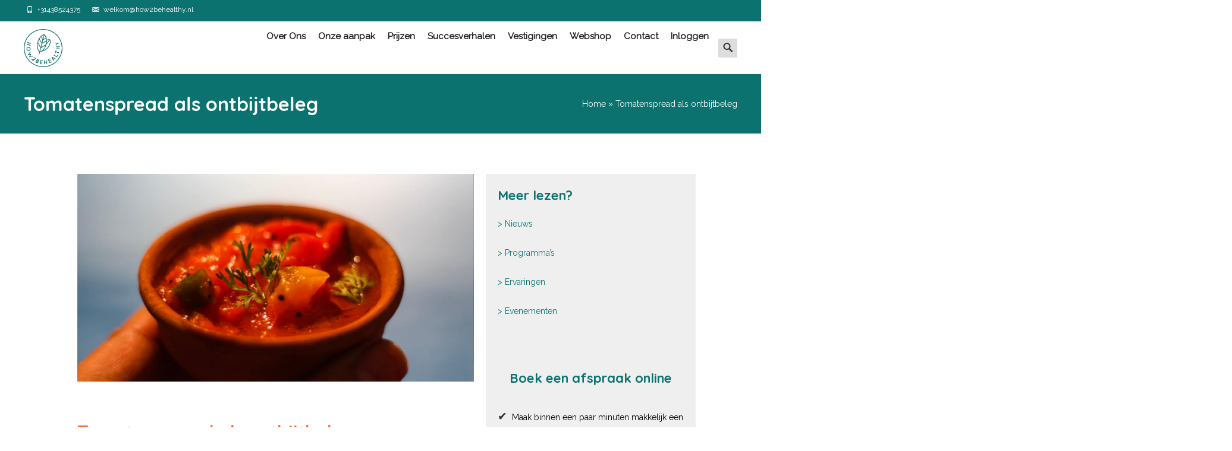

--- FILE ---
content_type: text/html; charset=UTF-8
request_url: https://how2behealthy.nl/tomatenspread-als-ontbijtbeleg/
body_size: 25124
content:
<!DOCTYPE html><html dir="ltr" lang="nl-NL" prefix="og: https://ogp.me/ns#"><head><!--[if IE]><![endif]--><link rel="stylesheet" href="//fonts.googleapis.com/css?family=Open+Sans%3A300%2C400%2C700%2C300italic%2C400italic%2C700italic%7CRoboto%3A300%2C400%2C700%7CRoboto:100,100italic,200,200italic,300,300italic,400,400italic,500,500italic,600,600italic,700,700italic,800,800italic,900,900italic%7CRoboto+Slab:100,100italic,200,200italic,300,300italic,400,400italic,500,500italic,600,600italic,700,700italic,800,800italic,900,900italic&subset=latin%2Clatin-ext" /><link rel="stylesheet" href="https://how2behealthy.nl/wp-content/cache/min/1/7d51e0a2dcedcb75c1d918baec5b03ee.css" data-minify="1"/><link rel="stylesheet" href="https://how2behealthy.nl/wp-content/cache/min/1/c6101b7117983bdcb83277231c216e46.css" data-minify="1"/><link rel="stylesheet" href="https://how2behealthy.nl/wp-content/cache/min/1/fe9a217dc0c8bb2bb5daa235e099d273.css" data-minify="1"/><link rel="stylesheet" href="https://how2behealthy.nl/wp-content/cache/min/1/c7ab165cf28bda195694a4f6d980aaac.css" data-minify="1"/><link rel="stylesheet" href="https://how2behealthy.nl/wp-content/cache/min/1/01104bca53cb5afa4bd9ac77894f11f5.css" data-minify="1"/><link rel="stylesheet" href="https://how2behealthy.nl/wp-content/cache/min/1/48e6bf16bd928439a92b575ab7f6c2ef.css" data-minify="1"/><link rel="stylesheet" href="https://how2behealthy.nl/wp-content/cache/min/1/60030ef6c3d02a84997fd209276c8307.css" data-minify="1"/><link rel="stylesheet" href="https://how2behealthy.nl/wp-content/cache/min/1/309d0d168b26894a1132ca8fde6665dc.css" data-minify="1"/><link rel="stylesheet" href="https://how2behealthy.nl/wp-content/cache/min/1/dfafa58511e50382e1a3ac1e599e211b.css" data-minify="1"/><link rel="stylesheet" href="https://how2behealthy.nl/wp-content/cache/min/1/b3732ca6fefe0db2823256b111101f80.css" data-minify="1"/><link rel="stylesheet" href="https://how2behealthy.nl/wp-content/cache/min/1/9ed6bd8be95ed3c1d671b1f0572b8840.css" data-minify="1"/><link rel="stylesheet" href="https://how2behealthy.nl/wp-content/cache/min/1/bfac2c157e0d9046a4ebfb2cdb596ea8.css" data-minify="1"/><link rel="stylesheet" href="https://how2behealthy.nl/wp-content/cache/min/1/f8789262fc071e96e614c8d394a0fe63.css" data-minify="1"/><link rel="stylesheet" href="https://how2behealthy.nl/wp-content/cache/min/1/49fd02f0e219431b5e78cf31dc8f89a3.css" data-minify="1"/><link rel="stylesheet" href="https://how2behealthy.nl/wp-content/cache/min/1/9bb19287a643b034ba96578d13628788.css" data-minify="1"/><link rel="stylesheet" href="https://how2behealthy.nl/wp-content/cache/min/1/75efb048c2e73a58e4c9fb06640154d9.css" data-minify="1"/><link rel="stylesheet" href="https://how2behealthy.nl/wp-content/cache/min/1/4b368582de95536790b567e3f78a7bc0.css" data-minify="1"/><link rel="stylesheet" href="https://how2behealthy.nl/wp-content/cache/min/1/096d7c7fafb5d9c9d8effa96269514fa.css" data-minify="1"/><link rel="stylesheet" href="https://how2behealthy.nl/wp-content/cache/min/1/916956465f4cf0caf4cd6cc08622500b.css" data-minify="1"/><link rel="stylesheet" href="https://how2behealthy.nl/wp-content/cache/min/1/d54985c454de3683c5a8d337ce8295a5.css" data-minify="1"/><link rel="stylesheet" href="https://how2behealthy.nl/wp-content/cache/min/1/8e8d4b2fc8a50e5d28fe529e43ac8ff6.css" data-minify="1"/><link rel="stylesheet" href="https://how2behealthy.nl/wp-content/cache/min/1/655bcde044afea86994a91c226e99fd2.css" data-minify="1"/><link rel="stylesheet" href="https://how2behealthy.nl/wp-content/cache/min/1/60ff7b113ef0dbbfe6487154c5f41c30.css" data-minify="1"/><link rel="stylesheet" href="https://how2behealthy.nl/wp-content/cache/min/1/d48b2fe0aebf203b3b091d77b353057e.css" data-minify="1"/><link rel="stylesheet" href="https://how2behealthy.nl/wp-content/cache/min/1/3ec100692b9712c4ee34582bf8a6187d.css" data-minify="1"/><link rel="stylesheet" href="https://how2behealthy.nl/wp-content/cache/min/1/40ed230fb219950fa59fb7d9856b925a.css" data-minify="1"/><link rel="stylesheet" href="https://how2behealthy.nl/wp-content/cache/min/1/b616a4a880654ad1c2cdde9e6c79ee1b.css" data-minify="1"/><meta charset="UTF-8"><meta name="viewport" content="width=device-width"><link rel="profile" href="http://gmpg.org/xfn/11"><link rel="pingback" href="https://how2behealthy.nl/xmlrpc.php"><meta name="description" content="Tomatenspread als ontbijtbeleg Het meeste kant-en-klaar ontbijtbeleg bevat ongezonde ingrediënten. Te denken valt hierbij o.a. aan suikers, conserveermiddelen en smaakversterkers. Om er zeker van te zijn dat ontbijtbeleg enkel gezonde ingrediënten bevat, kan men dit het beste zelf maken. Omdat de meesten ’s ochtends in tijdnood zitten is zelf maken veelal niet de eerste keuze." /><meta name="robots" content="max-image-preview:large" /><meta name="author" content="Ivo Houben"/><link rel="canonical" href="https://how2behealthy.nl/tomatenspread-als-ontbijtbeleg/" /><meta name="generator" content="All in One SEO (AIOSEO) 4.9.0" /><meta property="og:locale" content="nl_NL" /><meta property="og:site_name" content="How2behealthy - Specialist in bekroonde programma&#039;s &amp; App op gebied van leefstijlgeneeskunde!" /><meta property="og:type" content="article" /><meta property="og:title" content="Tomatenspread als ontbijtbeleg - How2behealthy" /><meta property="og:description" content="Tomatenspread als ontbijtbeleg Het meeste kant-en-klaar ontbijtbeleg bevat ongezonde ingrediënten. Te denken valt hierbij o.a. aan suikers, conserveermiddelen en smaakversterkers. Om er zeker van te zijn dat ontbijtbeleg enkel gezonde ingrediënten bevat, kan men dit het beste zelf maken. Omdat de meesten ’s ochtends in tijdnood zitten is zelf maken veelal niet de eerste keuze." /><meta property="og:url" content="https://how2behealthy.nl/tomatenspread-als-ontbijtbeleg/" /><meta property="article:published_time" content="2021-02-27T10:53:09+00:00" /><meta property="article:modified_time" content="2025-07-03T15:08:08+00:00" /><meta property="article:publisher" content="https://www.facebook.com/how2behealthy" /><meta name="twitter:card" content="summary" /><meta name="twitter:site" content="@how2behealthynl" /><meta name="twitter:title" content="Tomatenspread als ontbijtbeleg - How2behealthy" /><meta name="twitter:description" content="Tomatenspread als ontbijtbeleg Het meeste kant-en-klaar ontbijtbeleg bevat ongezonde ingrediënten. Te denken valt hierbij o.a. aan suikers, conserveermiddelen en smaakversterkers. Om er zeker van te zijn dat ontbijtbeleg enkel gezonde ingrediënten bevat, kan men dit het beste zelf maken. Omdat de meesten ’s ochtends in tijdnood zitten is zelf maken veelal niet de eerste keuze." /><meta name="twitter:creator" content="@how2behealthynl" /> <script type="application/ld+json" class="aioseo-schema">{"@context":"https:\/\/schema.org","@graph":[{"@type":"BlogPosting","@id":"https:\/\/how2behealthy.nl\/tomatenspread-als-ontbijtbeleg\/#blogposting","name":"Tomatenspread als ontbijtbeleg - How2behealthy","headline":"Tomatenspread als ontbijtbeleg","author":{"@id":"https:\/\/how2behealthy.nl\/author\/dehouben\/#author"},"publisher":{"@id":"https:\/\/how2behealthy.nl\/#organization"},"image":{"@type":"ImageObject","url":"https:\/\/how2behealthy.nl\/wp-content\/uploads\/2021\/02\/Tomatenspread-als-ontbijtbeleg-1048x1048-1.jpg","width":1048,"height":1048,"caption":"Tomatenspread"},"datePublished":"2021-02-27T10:53:09+00:00","dateModified":"2025-07-03T15:08:08+00:00","inLanguage":"nl-NL","mainEntityOfPage":{"@id":"https:\/\/how2behealthy.nl\/tomatenspread-als-ontbijtbeleg\/#webpage"},"isPartOf":{"@id":"https:\/\/how2behealthy.nl\/tomatenspread-als-ontbijtbeleg\/#webpage"},"articleSection":"Gratis, Ontbijt, Premium, Recepten, Vegetarisch, 15 min, recepten"},{"@type":"BreadcrumbList","@id":"https:\/\/how2behealthy.nl\/tomatenspread-als-ontbijtbeleg\/#breadcrumblist","itemListElement":[{"@type":"ListItem","@id":"https:\/\/how2behealthy.nl#listItem","position":1,"name":"Home","item":"https:\/\/how2behealthy.nl","nextItem":{"@type":"ListItem","@id":"https:\/\/how2behealthy.nl\/category\/recepten\/#listItem","name":"Recepten"}},{"@type":"ListItem","@id":"https:\/\/how2behealthy.nl\/category\/recepten\/#listItem","position":2,"name":"Recepten","item":"https:\/\/how2behealthy.nl\/category\/recepten\/","nextItem":{"@type":"ListItem","@id":"https:\/\/how2behealthy.nl\/category\/recepten\/ontbijt\/#listItem","name":"Ontbijt"},"previousItem":{"@type":"ListItem","@id":"https:\/\/how2behealthy.nl#listItem","name":"Home"}},{"@type":"ListItem","@id":"https:\/\/how2behealthy.nl\/category\/recepten\/ontbijt\/#listItem","position":3,"name":"Ontbijt","item":"https:\/\/how2behealthy.nl\/category\/recepten\/ontbijt\/","nextItem":{"@type":"ListItem","@id":"https:\/\/how2behealthy.nl\/tomatenspread-als-ontbijtbeleg\/#listItem","name":"Tomatenspread als ontbijtbeleg"},"previousItem":{"@type":"ListItem","@id":"https:\/\/how2behealthy.nl\/category\/recepten\/#listItem","name":"Recepten"}},{"@type":"ListItem","@id":"https:\/\/how2behealthy.nl\/tomatenspread-als-ontbijtbeleg\/#listItem","position":4,"name":"Tomatenspread als ontbijtbeleg","previousItem":{"@type":"ListItem","@id":"https:\/\/how2behealthy.nl\/category\/recepten\/ontbijt\/#listItem","name":"Ontbijt"}}]},{"@type":"Organization","@id":"https:\/\/how2behealthy.nl\/#organization","name":"How2behealthy","description":"Specialist in bekroonde programma's & App op gebied van leefstijlgeneeskunde!","url":"https:\/\/how2behealthy.nl\/","telephone":"+31438524375","logo":{"@type":"ImageObject","url":"https:\/\/how2behealthy.nl\/wp-content\/uploads\/2021\/01\/Nieuwe-logo-Transparant.png","@id":"https:\/\/how2behealthy.nl\/tomatenspread-als-ontbijtbeleg\/#organizationLogo","width":1000,"height":1000,"caption":"gezond afvallen"},"image":{"@id":"https:\/\/how2behealthy.nl\/tomatenspread-als-ontbijtbeleg\/#organizationLogo"},"sameAs":["https:\/\/www.facebook.com\/how2behealthy","https:\/\/twitter.com\/how2behealthynl?lang=ca","https:\/\/www.instagram.com\/how2be_healthy\/","https:\/\/www.tiktok.com\/@how2behealthytiktok?lang=es"]},{"@type":"Person","@id":"https:\/\/how2behealthy.nl\/author\/dehouben\/#author","url":"https:\/\/how2behealthy.nl\/author\/dehouben\/","name":"Ivo Houben","image":{"@type":"ImageObject","@id":"https:\/\/how2behealthy.nl\/tomatenspread-als-ontbijtbeleg\/#authorImage","url":"https:\/\/secure.gravatar.com\/avatar\/c35ce38bd9bc80142269624f40f7f519d57ba493c9fea3b122055f3ad5c26c49?s=96&d=identicon&r=g","width":96,"height":96,"caption":"Ivo Houben"}},{"@type":"WebPage","@id":"https:\/\/how2behealthy.nl\/tomatenspread-als-ontbijtbeleg\/#webpage","url":"https:\/\/how2behealthy.nl\/tomatenspread-als-ontbijtbeleg\/","name":"Tomatenspread als ontbijtbeleg - How2behealthy","description":"Tomatenspread als ontbijtbeleg Het meeste kant-en-klaar ontbijtbeleg bevat ongezonde ingredi\u00ebnten. Te denken valt hierbij o.a. aan suikers, conserveermiddelen en smaakversterkers. Om er zeker van te zijn dat ontbijtbeleg enkel gezonde ingredi\u00ebnten bevat, kan men dit het beste zelf maken. Omdat de meesten \u2019s ochtends in tijdnood zitten is zelf maken veelal niet de eerste keuze.","inLanguage":"nl-NL","isPartOf":{"@id":"https:\/\/how2behealthy.nl\/#website"},"breadcrumb":{"@id":"https:\/\/how2behealthy.nl\/tomatenspread-als-ontbijtbeleg\/#breadcrumblist"},"author":{"@id":"https:\/\/how2behealthy.nl\/author\/dehouben\/#author"},"creator":{"@id":"https:\/\/how2behealthy.nl\/author\/dehouben\/#author"},"image":{"@type":"ImageObject","url":"https:\/\/how2behealthy.nl\/wp-content\/uploads\/2021\/02\/Tomatenspread-als-ontbijtbeleg-1048x1048-1.jpg","@id":"https:\/\/how2behealthy.nl\/tomatenspread-als-ontbijtbeleg\/#mainImage","width":1048,"height":1048,"caption":"Tomatenspread"},"primaryImageOfPage":{"@id":"https:\/\/how2behealthy.nl\/tomatenspread-als-ontbijtbeleg\/#mainImage"},"datePublished":"2021-02-27T10:53:09+00:00","dateModified":"2025-07-03T15:08:08+00:00"},{"@type":"WebSite","@id":"https:\/\/how2behealthy.nl\/#website","url":"https:\/\/how2behealthy.nl\/","name":"How2behealthy","description":"Specialist in bekroonde programma's & App op gebied van leefstijlgeneeskunde!","inLanguage":"nl-NL","publisher":{"@id":"https:\/\/how2behealthy.nl\/#organization"}}]}</script>  <script type="text/javascript">var trackScrolling=false;var trackScrollingPercentage=false;var ScrollingPercentageNumber=25;var stLogInterval=10*1000;var cutOffTime=1100;var trackNoEvents=false;var trackNoMaxTime=false;var docTitle='Tomatenspread als ontbijtbeleg';</script> <title>Tomatenspread als ontbijtbeleg - How2behealthy</title><meta name="description" content="Tomatenspread is lekker fris als ontbijtbeleg op een cracker of roggebrood. Makkelijk te bereiden en vol gezonde ingrediënten." /><link rel="canonical" href="https://how2behealthy.nl/tomatenspread-als-ontbijtbeleg/" /><meta property="og:locale" content="nl_NL" /><meta property="og:type" content="article" /><meta property="og:title" content="Tomatenspread als ontbijtbeleg - How2behealthy" /><meta property="og:description" content="Tomatenspread is lekker fris als ontbijtbeleg op een cracker of roggebrood. Makkelijk te bereiden en vol gezonde ingrediënten." /><meta property="og:url" content="https://how2behealthy.nl/tomatenspread-als-ontbijtbeleg/" /><meta property="og:site_name" content="How2behealthy" /><meta property="article:publisher" content="https://www.facebook.com/how2behealthy/" /><meta property="article:published_time" content="2021-02-27T10:53:09+00:00" /><meta property="article:modified_time" content="2025-07-03T15:08:08+00:00" /><meta property="og:image" content="https://how2behealthy.nl/wp-content/uploads/2021/02/Tomatenspread-als-ontbijtbeleg-1048x1048-1.jpg" /><meta property="og:image:width" content="1048" /><meta property="og:image:height" content="1048" /><meta property="og:image:type" content="image/jpeg" /><meta name="author" content="Ivo Houben" /><meta name="twitter:card" content="summary_large_image" /><meta name="twitter:creator" content="@info01076800" /><meta name="twitter:site" content="@info01076800" /><meta name="twitter:label1" content="Geschreven door" /><meta name="twitter:data1" content="Ivo Houben" /><meta name="twitter:label2" content="Geschatte leestijd" /><meta name="twitter:data2" content="3 minuten" /> <script type="application/ld+json" class="yoast-schema-graph">{"@context":"https://schema.org","@graph":[{"@type":"WebPage","@id":"https://how2behealthy.nl/tomatenspread-als-ontbijtbeleg/","url":"https://how2behealthy.nl/tomatenspread-als-ontbijtbeleg/","name":"Tomatenspread als ontbijtbeleg - How2behealthy","isPartOf":{"@id":"https://how2behealthy.nl/#website"},"primaryImageOfPage":{"@id":"https://how2behealthy.nl/tomatenspread-als-ontbijtbeleg/#primaryimage"},"image":{"@id":"https://how2behealthy.nl/tomatenspread-als-ontbijtbeleg/#primaryimage"},"thumbnailUrl":"https://how2behealthy.nl/wp-content/uploads/2021/02/Tomatenspread-als-ontbijtbeleg-1048x1048-1.jpg","datePublished":"2021-02-27T10:53:09+00:00","dateModified":"2025-07-03T15:08:08+00:00","author":{"@id":"https://how2behealthy.nl/#/schema/person/7a62d3c4fb6ebdefc587e274a57d2c8c"},"description":"Tomatenspread is lekker fris als ontbijtbeleg op een cracker of roggebrood. Makkelijk te bereiden en vol gezonde ingrediënten.","breadcrumb":{"@id":"https://how2behealthy.nl/tomatenspread-als-ontbijtbeleg/#breadcrumb"},"inLanguage":"nl-NL","potentialAction":[{"@type":"ReadAction","target":["https://how2behealthy.nl/tomatenspread-als-ontbijtbeleg/"]}]},{"@type":"ImageObject","inLanguage":"nl-NL","@id":"https://how2behealthy.nl/tomatenspread-als-ontbijtbeleg/#primaryimage","url":"https://how2behealthy.nl/wp-content/uploads/2021/02/Tomatenspread-als-ontbijtbeleg-1048x1048-1.jpg","contentUrl":"https://how2behealthy.nl/wp-content/uploads/2021/02/Tomatenspread-als-ontbijtbeleg-1048x1048-1.jpg","width":1048,"height":1048,"caption":"Tomatenspread"},{"@type":"BreadcrumbList","@id":"https://how2behealthy.nl/tomatenspread-als-ontbijtbeleg/#breadcrumb","itemListElement":[{"@type":"ListItem","position":1,"name":"Home","item":"https://how2behealthy.nl/"},{"@type":"ListItem","position":2,"name":"Tomatenspread als ontbijtbeleg"}]},{"@type":"WebSite","@id":"https://how2behealthy.nl/#website","url":"https://how2behealthy.nl/","name":"How2behealthy","description":"Specialist in bekroonde programma&#039;s &amp; App op gebied van leefstijlgeneeskunde!","potentialAction":[{"@type":"SearchAction","target":{"@type":"EntryPoint","urlTemplate":"https://how2behealthy.nl/?s={search_term_string}"},"query-input":{"@type":"PropertyValueSpecification","valueRequired":true,"valueName":"search_term_string"}}],"inLanguage":"nl-NL"},{"@type":"Person","@id":"https://how2behealthy.nl/#/schema/person/7a62d3c4fb6ebdefc587e274a57d2c8c","name":"Ivo Houben","image":{"@type":"ImageObject","inLanguage":"nl-NL","@id":"https://how2behealthy.nl/#/schema/person/image/","url":"https://secure.gravatar.com/avatar/c35ce38bd9bc80142269624f40f7f519d57ba493c9fea3b122055f3ad5c26c49?s=96&d=identicon&r=g","contentUrl":"https://secure.gravatar.com/avatar/c35ce38bd9bc80142269624f40f7f519d57ba493c9fea3b122055f3ad5c26c49?s=96&d=identicon&r=g","caption":"Ivo Houben"},"url":"https://how2behealthy.nl/author/dehouben/"}]}</script>  <script type='application/javascript'  id='pys-version-script'>console.log('PixelYourSite Free version 11.1.3');</script> <link rel='dns-prefetch' href='//script.tapfiliate.com' /><link rel='dns-prefetch' href='//fonts.googleapis.com' /><link href='https://fonts.gstatic.com' crossorigin rel='preconnect' /><link rel="alternate" type="application/rss+xml" title="How2behealthy &raquo; feed" href="https://how2behealthy.nl/feed/" /><link rel="alternate" type="application/rss+xml" title="How2behealthy &raquo; reacties feed" href="https://how2behealthy.nl/comments/feed/" /><link rel="alternate" title="oEmbed (JSON)" type="application/json+oembed" href="https://how2behealthy.nl/wp-json/oembed/1.0/embed?url=https%3A%2F%2Fhow2behealthy.nl%2Ftomatenspread-als-ontbijtbeleg%2F" /><link rel="alternate" title="oEmbed (XML)" type="text/xml+oembed" href="https://how2behealthy.nl/wp-json/oembed/1.0/embed?url=https%3A%2F%2Fhow2behealthy.nl%2Ftomatenspread-als-ontbijtbeleg%2F&#038;format=xml" />  <script src="//www.googletagmanager.com/gtag/js?id=G-VX13H3JERM"  data-cfasync="false" data-wpfc-render="false" type="text/javascript" async></script> <script data-cfasync="false" data-wpfc-render="false" type="text/javascript">var mi_version='9.10.0';var mi_track_user=true;var mi_no_track_reason='';var MonsterInsightsDefaultLocations={"page_location":"https:\/\/how2behealthy.nl\/tomatenspread-als-ontbijtbeleg\/"};if(typeof MonsterInsightsPrivacyGuardFilter==='function'){var MonsterInsightsLocations=(typeof MonsterInsightsExcludeQuery==='object')?MonsterInsightsPrivacyGuardFilter(MonsterInsightsExcludeQuery):MonsterInsightsPrivacyGuardFilter(MonsterInsightsDefaultLocations);}else{var MonsterInsightsLocations=(typeof MonsterInsightsExcludeQuery==='object')?MonsterInsightsExcludeQuery:MonsterInsightsDefaultLocations;}
var disableStrs=['ga-disable-G-VX13H3JERM',];function __gtagTrackerIsOptedOut(){for(var index=0;index<disableStrs.length;index++){if(document.cookie.indexOf(disableStrs[index]+'=true')>-1){return true;}}
return false;}
if(__gtagTrackerIsOptedOut()){for(var index=0;index<disableStrs.length;index++){window[disableStrs[index]]=true;}}
function __gtagTrackerOptout(){for(var index=0;index<disableStrs.length;index++){document.cookie=disableStrs[index]+'=true; expires=Thu, 31 Dec 2099 23:59:59 UTC; path=/';window[disableStrs[index]]=true;}}
if('undefined'===typeof gaOptout){function gaOptout(){__gtagTrackerOptout();}}
window.dataLayer=window.dataLayer||[];window.MonsterInsightsDualTracker={helpers:{},trackers:{},};if(mi_track_user){function __gtagDataLayer(){dataLayer.push(arguments);}
function __gtagTracker(type,name,parameters){if(!parameters){parameters={};}
if(parameters.send_to){__gtagDataLayer.apply(null,arguments);return;}
if(type==='event'){parameters.send_to=monsterinsights_frontend.v4_id;var hookName=name;if(typeof parameters['event_category']!=='undefined'){hookName=parameters['event_category']+':'+name;}
if(typeof MonsterInsightsDualTracker.trackers[hookName]!=='undefined'){MonsterInsightsDualTracker.trackers[hookName](parameters);}else{__gtagDataLayer('event',name,parameters);}}else{__gtagDataLayer.apply(null,arguments);}}
__gtagTracker('js',new Date());__gtagTracker('set',{'developer_id.dZGIzZG':true,});if(MonsterInsightsLocations.page_location){__gtagTracker('set',MonsterInsightsLocations);}
__gtagTracker('config','G-VX13H3JERM',{"forceSSL":"true","link_attribution":"true"});window.gtag=__gtagTracker;(function(){var noopfn=function(){return null;};var newtracker=function(){return new Tracker();};var Tracker=function(){return null;};var p=Tracker.prototype;p.get=noopfn;p.set=noopfn;p.send=function(){var args=Array.prototype.slice.call(arguments);args.unshift('send');__gaTracker.apply(null,args);};var __gaTracker=function(){var len=arguments.length;if(len===0){return;}
var f=arguments[len-1];if(typeof f!=='object'||f===null||typeof f.hitCallback!=='function'){if('send'===arguments[0]){var hitConverted,hitObject=false,action;if('event'===arguments[1]){if('undefined'!==typeof arguments[3]){hitObject={'eventAction':arguments[3],'eventCategory':arguments[2],'eventLabel':arguments[4],'value':arguments[5]?arguments[5]:1,}}}
if('pageview'===arguments[1]){if('undefined'!==typeof arguments[2]){hitObject={'eventAction':'page_view','page_path':arguments[2],}}}
if(typeof arguments[2]==='object'){hitObject=arguments[2];}
if(typeof arguments[5]==='object'){Object.assign(hitObject,arguments[5]);}
if('undefined'!==typeof arguments[1].hitType){hitObject=arguments[1];if('pageview'===hitObject.hitType){hitObject.eventAction='page_view';}}
if(hitObject){action='timing'===arguments[1].hitType?'timing_complete':hitObject.eventAction;hitConverted=mapArgs(hitObject);__gtagTracker('event',action,hitConverted);}}
return;}
function mapArgs(args){var arg,hit={};var gaMap={'eventCategory':'event_category','eventAction':'event_action','eventLabel':'event_label','eventValue':'event_value','nonInteraction':'non_interaction','timingCategory':'event_category','timingVar':'name','timingValue':'value','timingLabel':'event_label','page':'page_path','location':'page_location','title':'page_title','referrer':'page_referrer',};for(arg in args){if(!(!args.hasOwnProperty(arg)||!gaMap.hasOwnProperty(arg))){hit[gaMap[arg]]=args[arg];}else{hit[arg]=args[arg];}}
return hit;}
try{f.hitCallback();}catch(ex){}};__gaTracker.create=newtracker;__gaTracker.getByName=newtracker;__gaTracker.getAll=function(){return[];};__gaTracker.remove=noopfn;__gaTracker.loaded=true;window['__gaTracker']=__gaTracker;})();}else{console.log("");(function(){function __gtagTracker(){return null;}
window['__gtagTracker']=__gtagTracker;window['gtag']=__gtagTracker;})();}</script> <style id='wp-img-auto-sizes-contain-inline-css' type='text/css'>img:is([sizes=auto i],[sizes^="auto," i]){contain-intrinsic-size:3000px 1500px}</style><style id='wp-emoji-styles-inline-css' type='text/css'>img.wp-smiley,img.emoji{display:inline !important;border:none !important;box-shadow:none !important;height:1em !important;width:1em !important;margin:0
0.07em !important;vertical-align:-0.1em !important;background:none !important;padding:0
!important}</style><style id='global-styles-inline-css' type='text/css'>:root{--wp--preset--aspect-ratio--square:1;--wp--preset--aspect-ratio--4-3:4/3;--wp--preset--aspect-ratio--3-4:3/4;--wp--preset--aspect-ratio--3-2:3/2;--wp--preset--aspect-ratio--2-3:2/3;--wp--preset--aspect-ratio--16-9:16/9;--wp--preset--aspect-ratio--9-16:9/16;--wp--preset--color--black:#000;--wp--preset--color--cyan-bluish-gray:#abb8c3;--wp--preset--color--white:#fff;--wp--preset--color--pale-pink:#f78da7;--wp--preset--color--vivid-red:#cf2e2e;--wp--preset--color--luminous-vivid-orange:#ff6900;--wp--preset--color--luminous-vivid-amber:#fcb900;--wp--preset--color--light-green-cyan:#7bdcb5;--wp--preset--color--vivid-green-cyan:#00d084;--wp--preset--color--pale-cyan-blue:#8ed1fc;--wp--preset--color--vivid-cyan-blue:#0693e3;--wp--preset--color--vivid-purple:#9b51e0;--wp--preset--gradient--vivid-cyan-blue-to-vivid-purple:linear-gradient(135deg,rgb(6,147,227) 0%,rgb(155,81,224) 100%);--wp--preset--gradient--light-green-cyan-to-vivid-green-cyan:linear-gradient(135deg,rgb(122,220,180) 0%,rgb(0,208,130) 100%);--wp--preset--gradient--luminous-vivid-amber-to-luminous-vivid-orange:linear-gradient(135deg,rgb(252,185,0) 0%,rgb(255,105,0) 100%);--wp--preset--gradient--luminous-vivid-orange-to-vivid-red:linear-gradient(135deg,rgb(255,105,0) 0%,rgb(207,46,46) 100%);--wp--preset--gradient--very-light-gray-to-cyan-bluish-gray:linear-gradient(135deg,rgb(238,238,238) 0%,rgb(169,184,195) 100%);--wp--preset--gradient--cool-to-warm-spectrum:linear-gradient(135deg,rgb(74,234,220) 0%,rgb(151,120,209) 20%,rgb(207,42,186) 40%,rgb(238,44,130) 60%,rgb(251,105,98) 80%,rgb(254,248,76) 100%);--wp--preset--gradient--blush-light-purple:linear-gradient(135deg,rgb(255,206,236) 0%,rgb(152,150,240) 100%);--wp--preset--gradient--blush-bordeaux:linear-gradient(135deg,rgb(254,205,165) 0%,rgb(254,45,45) 50%,rgb(107,0,62) 100%);--wp--preset--gradient--luminous-dusk:linear-gradient(135deg,rgb(255,203,112) 0%,rgb(199,81,192) 50%,rgb(65,88,208) 100%);--wp--preset--gradient--pale-ocean:linear-gradient(135deg,rgb(255,245,203) 0%,rgb(182,227,212) 50%,rgb(51,167,181) 100%);--wp--preset--gradient--electric-grass:linear-gradient(135deg,rgb(202,248,128) 0%,rgb(113,206,126) 100%);--wp--preset--gradient--midnight:linear-gradient(135deg,rgb(2,3,129) 0%,rgb(40,116,252) 100%);--wp--preset--font-size--small:13px;--wp--preset--font-size--medium:20px;--wp--preset--font-size--large:36px;--wp--preset--font-size--x-large:42px;--wp--preset--spacing--20:0.44rem;--wp--preset--spacing--30:0.67rem;--wp--preset--spacing--40:1rem;--wp--preset--spacing--50:1.5rem;--wp--preset--spacing--60:2.25rem;--wp--preset--spacing--70:3.38rem;--wp--preset--spacing--80:5.06rem;--wp--preset--shadow--natural:6px 6px 9px rgba(0, 0, 0, 0.2);--wp--preset--shadow--deep:12px 12px 50px rgba(0, 0, 0, 0.4);--wp--preset--shadow--sharp:6px 6px 0px rgba(0, 0, 0, 0.2);--wp--preset--shadow--outlined:6px 6px 0px -3px rgb(255, 255, 255), 6px 6px rgb(0, 0, 0);--wp--preset--shadow--crisp:6px 6px 0px rgb(0,0,0)}:where(.is-layout-flex){gap:0.5em}:where(.is-layout-grid){gap:0.5em}body .is-layout-flex{display:flex}.is-layout-flex{flex-wrap:wrap;align-items:center}.is-layout-flex>:is(*,div){margin:0}body .is-layout-grid{display:grid}.is-layout-grid>:is(*,div){margin:0}:where(.wp-block-columns.is-layout-flex){gap:2em}:where(.wp-block-columns.is-layout-grid){gap:2em}:where(.wp-block-post-template.is-layout-flex){gap:1.25em}:where(.wp-block-post-template.is-layout-grid){gap:1.25em}.has-black-color{color:var(--wp--preset--color--black) !important}.has-cyan-bluish-gray-color{color:var(--wp--preset--color--cyan-bluish-gray) !important}.has-white-color{color:var(--wp--preset--color--white) !important}.has-pale-pink-color{color:var(--wp--preset--color--pale-pink) !important}.has-vivid-red-color{color:var(--wp--preset--color--vivid-red) !important}.has-luminous-vivid-orange-color{color:var(--wp--preset--color--luminous-vivid-orange) !important}.has-luminous-vivid-amber-color{color:var(--wp--preset--color--luminous-vivid-amber) !important}.has-light-green-cyan-color{color:var(--wp--preset--color--light-green-cyan) !important}.has-vivid-green-cyan-color{color:var(--wp--preset--color--vivid-green-cyan) !important}.has-pale-cyan-blue-color{color:var(--wp--preset--color--pale-cyan-blue) !important}.has-vivid-cyan-blue-color{color:var(--wp--preset--color--vivid-cyan-blue) !important}.has-vivid-purple-color{color:var(--wp--preset--color--vivid-purple) !important}.has-black-background-color{background-color:var(--wp--preset--color--black) !important}.has-cyan-bluish-gray-background-color{background-color:var(--wp--preset--color--cyan-bluish-gray) !important}.has-white-background-color{background-color:var(--wp--preset--color--white) !important}.has-pale-pink-background-color{background-color:var(--wp--preset--color--pale-pink) !important}.has-vivid-red-background-color{background-color:var(--wp--preset--color--vivid-red) !important}.has-luminous-vivid-orange-background-color{background-color:var(--wp--preset--color--luminous-vivid-orange) !important}.has-luminous-vivid-amber-background-color{background-color:var(--wp--preset--color--luminous-vivid-amber) !important}.has-light-green-cyan-background-color{background-color:var(--wp--preset--color--light-green-cyan) !important}.has-vivid-green-cyan-background-color{background-color:var(--wp--preset--color--vivid-green-cyan) !important}.has-pale-cyan-blue-background-color{background-color:var(--wp--preset--color--pale-cyan-blue) !important}.has-vivid-cyan-blue-background-color{background-color:var(--wp--preset--color--vivid-cyan-blue) !important}.has-vivid-purple-background-color{background-color:var(--wp--preset--color--vivid-purple) !important}.has-black-border-color{border-color:var(--wp--preset--color--black) !important}.has-cyan-bluish-gray-border-color{border-color:var(--wp--preset--color--cyan-bluish-gray) !important}.has-white-border-color{border-color:var(--wp--preset--color--white) !important}.has-pale-pink-border-color{border-color:var(--wp--preset--color--pale-pink) !important}.has-vivid-red-border-color{border-color:var(--wp--preset--color--vivid-red) !important}.has-luminous-vivid-orange-border-color{border-color:var(--wp--preset--color--luminous-vivid-orange) !important}.has-luminous-vivid-amber-border-color{border-color:var(--wp--preset--color--luminous-vivid-amber) !important}.has-light-green-cyan-border-color{border-color:var(--wp--preset--color--light-green-cyan) !important}.has-vivid-green-cyan-border-color{border-color:var(--wp--preset--color--vivid-green-cyan) !important}.has-pale-cyan-blue-border-color{border-color:var(--wp--preset--color--pale-cyan-blue) !important}.has-vivid-cyan-blue-border-color{border-color:var(--wp--preset--color--vivid-cyan-blue) !important}.has-vivid-purple-border-color{border-color:var(--wp--preset--color--vivid-purple) !important}.has-vivid-cyan-blue-to-vivid-purple-gradient-background{background:var(--wp--preset--gradient--vivid-cyan-blue-to-vivid-purple) !important}.has-light-green-cyan-to-vivid-green-cyan-gradient-background{background:var(--wp--preset--gradient--light-green-cyan-to-vivid-green-cyan) !important}.has-luminous-vivid-amber-to-luminous-vivid-orange-gradient-background{background:var(--wp--preset--gradient--luminous-vivid-amber-to-luminous-vivid-orange) !important}.has-luminous-vivid-orange-to-vivid-red-gradient-background{background:var(--wp--preset--gradient--luminous-vivid-orange-to-vivid-red) !important}.has-very-light-gray-to-cyan-bluish-gray-gradient-background{background:var(--wp--preset--gradient--very-light-gray-to-cyan-bluish-gray) !important}.has-cool-to-warm-spectrum-gradient-background{background:var(--wp--preset--gradient--cool-to-warm-spectrum) !important}.has-blush-light-purple-gradient-background{background:var(--wp--preset--gradient--blush-light-purple) !important}.has-blush-bordeaux-gradient-background{background:var(--wp--preset--gradient--blush-bordeaux) !important}.has-luminous-dusk-gradient-background{background:var(--wp--preset--gradient--luminous-dusk) !important}.has-pale-ocean-gradient-background{background:var(--wp--preset--gradient--pale-ocean) !important}.has-electric-grass-gradient-background{background:var(--wp--preset--gradient--electric-grass) !important}.has-midnight-gradient-background{background:var(--wp--preset--gradient--midnight) !important}.has-small-font-size{font-size:var(--wp--preset--font-size--small) !important}.has-medium-font-size{font-size:var(--wp--preset--font-size--medium) !important}.has-large-font-size{font-size:var(--wp--preset--font-size--large) !important}.has-x-large-font-size{font-size:var(--wp--preset--font-size--x-large) !important}</style><style id='classic-theme-styles-inline-css' type='text/css'>.wp-block-button__link{color:#fff;background-color:#32373c;border-radius:9999px;box-shadow:none;text-decoration:none;padding:calc(.667em + 2px) calc(1.333em+2px);font-size:1.125em}.wp-block-file__button{background:#32373c;color:#fff;text-decoration:none}</style> <script type="text/javascript" src="https://how2behealthy.nl/wp-content/plugins/google-analytics-for-wordpress/assets/js/frontend-gtag.min.js?ver=9.10.0" id="monsterinsights-frontend-script-js" async="async" data-wp-strategy="async"></script> <script data-cfasync="false" data-wpfc-render="false" type="text/javascript" id='monsterinsights-frontend-script-js-extra'>var monsterinsights_frontend={"js_events_tracking":"true","download_extensions":"doc,pdf,ppt,zip,xls,docx,pptx,xlsx","inbound_paths":"[{\"path\":\"\\\/go\\\/\",\"label\":\"affiliate\"},{\"path\":\"\\\/recommend\\\/\",\"label\":\"affiliate\"}]","home_url":"https:\/\/how2behealthy.nl","hash_tracking":"false","v4_id":"G-VX13H3JERM"};</script> <script type="text/javascript" id="jquery-core-js-extra">var pysFacebookRest={"restApiUrl":"https://how2behealthy.nl/wp-json/pys-facebook/v1/event","debug":""};</script> <script type="text/javascript" src="https://how2behealthy.nl/wp-includes/js/jquery/jquery.min.js?ver=3.7.1" id="jquery-core-js"></script> <script type="text/javascript" src="https://how2behealthy.nl/wp-includes/js/jquery/jquery-migrate.min.js?ver=3.4.1" id="jquery-migrate-js"></script> <script type="text/javascript" id="jquery-js-after">!function($){"use strict";$(document).ready(function(){$(this).scrollTop()>100&&$(".hfe-scroll-to-top-wrap").removeClass("hfe-scroll-to-top-hide"),$(window).scroll(function(){$(this).scrollTop()<100?$(".hfe-scroll-to-top-wrap").fadeOut(300):$(".hfe-scroll-to-top-wrap").fadeIn(300)}),$(".hfe-scroll-to-top-wrap").on("click",function(){$("html, body").animate({scrollTop:0},300);return!1})})}(jQuery);!function($){'use strict';$(document).ready(function(){var bar=$('.hfe-reading-progress-bar');if(!bar.length)return;$(window).on('scroll',function(){var s=$(window).scrollTop(),d=$(document).height()-$(window).height(),p=d?s/d*100:0;bar.css('width',p+'%')});});}(jQuery);</script> <script type="text/javascript" src="https://script.tapfiliate.com/tapfiliate.js?ver=7c2d93fddc87b646773f1b466be62f69" id="tapfiliate-js-js"></script> <script type="text/javascript" id="tapfiliate-js-js-after">(function(t,a,p){t.TapfiliateObject=a;t[a]=t[a]||function(){(t[a].q=t[a].q||[]).push(arguments)}})(window,'tap');tap('create','17642-aefb33',{integration:'wordpress'});tap('detect');</script> <script type="text/javascript" src="https://how2behealthy.nl/wp-content/plugins/pixelyoursite/dist/scripts/jquery.bind-first-0.2.3.min.js?ver=7c2d93fddc87b646773f1b466be62f69" id="jquery-bind-first-js"></script> <script type="text/javascript" src="https://how2behealthy.nl/wp-content/plugins/pixelyoursite/dist/scripts/js.cookie-2.1.3.min.js?ver=2.1.3" id="js-cookie-pys-js"></script> <script type="text/javascript" src="https://how2behealthy.nl/wp-content/plugins/pixelyoursite/dist/scripts/tld.min.js?ver=2.3.1" id="js-tld-js"></script> <script type="text/javascript" id="pys-js-extra">var pysOptions={"staticEvents":{"facebook":{"init_event":[{"delay":0,"type":"static","ajaxFire":false,"name":"PageView","pixelIds":["256658094668556"],"eventID":"89ba5e8c-d501-4dc4-b979-b46f886ce936","params":{"post_category":"Gratis, Ontbijt, Premium, Recepten, Vegetarisch","page_title":"Tomatenspread als ontbijtbeleg","post_type":"post","post_id":23463,"plugin":"PixelYourSite","user_role":"guest","event_url":"how2behealthy.nl/tomatenspread-als-ontbijtbeleg/"},"e_id":"init_event","ids":[],"hasTimeWindow":false,"timeWindow":0,"woo_order":"","edd_order":""}]}},"dynamicEvents":[],"triggerEvents":[],"triggerEventTypes":[],"facebook":{"pixelIds":["256658094668556"],"advancedMatching":[],"advancedMatchingEnabled":true,"removeMetadata":false,"wooVariableAsSimple":false,"serverApiEnabled":true,"wooCRSendFromServer":false,"send_external_id":null,"enabled_medical":false,"do_not_track_medical_param":["event_url","post_title","page_title","landing_page","content_name","categories","category_name","tags"],"meta_ldu":false},"debug":"","siteUrl":"https://how2behealthy.nl","ajaxUrl":"https://how2behealthy.nl/wp-admin/admin-ajax.php","ajax_event":"0010fb8ab0","enable_remove_download_url_param":"1","cookie_duration":"7","last_visit_duration":"60","enable_success_send_form":"","ajaxForServerEvent":"1","ajaxForServerStaticEvent":"1","useSendBeacon":"1","send_external_id":"1","external_id_expire":"180","track_cookie_for_subdomains":"1","google_consent_mode":"1","gdpr":{"ajax_enabled":false,"all_disabled_by_api":false,"facebook_disabled_by_api":false,"analytics_disabled_by_api":false,"google_ads_disabled_by_api":false,"pinterest_disabled_by_api":false,"bing_disabled_by_api":false,"externalID_disabled_by_api":false,"facebook_prior_consent_enabled":true,"analytics_prior_consent_enabled":true,"google_ads_prior_consent_enabled":null,"pinterest_prior_consent_enabled":true,"bing_prior_consent_enabled":true,"cookiebot_integration_enabled":false,"cookiebot_facebook_consent_category":"marketing","cookiebot_analytics_consent_category":"statistics","cookiebot_tiktok_consent_category":"marketing","cookiebot_google_ads_consent_category":"marketing","cookiebot_pinterest_consent_category":"marketing","cookiebot_bing_consent_category":"marketing","consent_magic_integration_enabled":false,"real_cookie_banner_integration_enabled":false,"cookie_notice_integration_enabled":false,"cookie_law_info_integration_enabled":false,"analytics_storage":{"enabled":true,"value":"granted","filter":false},"ad_storage":{"enabled":true,"value":"granted","filter":false},"ad_user_data":{"enabled":true,"value":"granted","filter":false},"ad_personalization":{"enabled":true,"value":"granted","filter":false}},"cookie":{"disabled_all_cookie":false,"disabled_start_session_cookie":false,"disabled_advanced_form_data_cookie":false,"disabled_landing_page_cookie":false,"disabled_first_visit_cookie":false,"disabled_trafficsource_cookie":false,"disabled_utmTerms_cookie":false,"disabled_utmId_cookie":false},"tracking_analytics":{"TrafficSource":"direct","TrafficLanding":"undefined","TrafficUtms":[],"TrafficUtmsId":[]},"GATags":{"ga_datalayer_type":"default","ga_datalayer_name":"dataLayerPYS"},"woo":{"enabled":false},"edd":{"enabled":false},"cache_bypass":"1768689031"};</script> <script type="text/javascript" src="https://how2behealthy.nl/wp-content/plugins/pixelyoursite/dist/scripts/public.js?ver=11.1.3" id="pys-js"></script> <script type="text/javascript" src="https://how2behealthy.nl/wp-content/plugins/ultimate-member/assets/js/um-gdpr.min.js?ver=2.9.0" id="um-gdpr-js"></script> <link rel="https://api.w.org/" href="https://how2behealthy.nl/wp-json/" /><link rel="alternate" title="JSON" type="application/json" href="https://how2behealthy.nl/wp-json/wp/v2/posts/23463" /><link rel="EditURI" type="application/rsd+xml" title="RSD" href="https://how2behealthy.nl/xmlrpc.php?rsd" /><link rel='shortlink' href='https://how2behealthy.nl/?p=23463' /><style type="text/css">.aiovg-player{display:block;position:relative;border-radius:3px;padding-bottom:56.25%;width:100%;height:0;overflow:hidden}.aiovg-player iframe,
.aiovg-player .video-js,
.aiovg-player
.plyr{--plyr-color-main:#00b2ff;position:absolute;inset:0;margin:0;padding:0;width:100%;height:100%}</style><script type="text/javascript">(function(){var e=document.createElement('script');e.type='text/javascript';e.src='https://weekschema.nl/public/widget.js';e.className='fc-widget-script';var s=document.getElementsByTagName('script')[0];s.parentNode.insertBefore(e,s);})();</script> <style>.has-post-thumbnail img.wp-post-image,.attachment-twentyseventeen-featured-image.wp-post-image{display:none !important}</style> <script>!function(f,b,e,v,n,t,s)
{if(f.fbq)return;n=f.fbq=function(){n.callMethod?n.callMethod.apply(n,arguments):n.queue.push(arguments)};if(!f._fbq)f._fbq=n;n.push=n;n.loaded=!0;n.version='2.0';n.queue=[];t=b.createElement(e);t.async=!0;t.src=v;s=b.getElementsByTagName(e)[0];s.parentNode.insertBefore(t,s)}(window,document,'script','https://connect.facebook.net/en_US/fbevents.js');fbq('init','256658094668556');fbq('track','PageView');</script> <noscript><img height="1" width="1" style="display:none"
src="https://www.facebook.com/tr?id=256658094668556&ev=PageView&noscript=1"
/></noscript><meta name="facebook-domain-verification" content="sq4q2w2yoo1zncq94yytr09te3uhux" /><style type="text/css">.um_request_name{display:none !important}</style><style type="text/css">.utilitybar{background-color:#0b726f}body{font-family:Raleway;font-size:14px;color:#303030}h1,h2,h3,h4,h5,h6,.comment-reply-title,.widget .widget-title, .entry-header h1.entry-title{font-family:Quicksand}.themecolor{color:#0b726f}.themebgcolor{background-color:#0b726f}.themebordercolor{border-color:#0b726f}.tx-slider .owl-pagination .owl-page>span{background:transparent;border-color:#0b726f}.tx-slider .owl-pagination .owl-page.active>span{background-color:#0b726f}.tx-slider .owl-controls .owl-buttons .owl-next, .tx-slider .owl-controls .owl-buttons .owl-prev{background-color:#0b726f}.nxs-gradient .nx-slider .da-img:after{background:rgba(231,14,119,.72);background:linear-gradient(135deg, rgba(231,14,119,.72) 0%, rgba(250,162,20,.72) 100%)}a,a:visited,.blog-columns .comments-link a:hover{color:#0b726f}input:focus,textarea:focus, .woocommerce #content div.product form.cart
.button{border:1px
solid #0b726f}button,input[type="submit"],input[type="button"],input[type="reset"],.nav-container .current_page_item > a > span,.nav-container .current_page_ancestor > a > span,.nav-container .current-menu-item > a span,.nav-container .current-menu-ancestor > a > span,.nav-container li a:hover
span{background-color:#0b726f}.nav-container li:hover > a,.nav-container li a:hover{color:#0b726f}.nav-container .sub-menu,.nav-container .children,.header-icons.woocart .cartdrop.widget_shopping_cart.nx-animate{border-top:2px solid #0b726f}.ibanner,.da-dots span.da-dots-current,.tx-cta a.cta-button,.header-iconwrap .header-icons.woocart > a .cart-counts{background-color:#0b726f}#ft-post .entry-thumbnail:hover > .comments-link,.tx-folio-img .folio-links .folio-linkico,.tx-folio-img .folio-links .folio-zoomico{background-color:#0b726f}.entry-header h1.entry-title a:hover,.entry-header > .entry-meta a:hover,.header-icons.woocart .cartdrop.widget_shopping_cart li a:hover{color:#0b726f}.featured-area div.entry-summary > p > a.moretag:hover, body:not(.max-header) ul.nav-menu>li.nx-highlight:before{background-color:#0b726f}.site-content div.entry-thumbnail .stickyonimg,.site-content div.entry-thumbnail .dateonimg,.site-content div.entry-nothumb .stickyonimg,.site-content div.entry-nothumb
.dateonimg{background-color:#0b726f}.entry-meta a,.entry-content a,.comment-content a,.entry-content a:visited{color:#0b726f}.format-status .entry-content .page-links a,.format-gallery .entry-content .page-links a,.format-chat .entry-content .page-links a,.format-quote .entry-content .page-links a,.page-links
a{background:#0b726f;border:1px
solid #0b726f;color:#fff}.format-gallery .entry-content .page-links a:hover,.format-audio .entry-content .page-links a:hover,.format-status .entry-content .page-links a:hover,.format-video .entry-content .page-links a:hover,.format-chat .entry-content .page-links a:hover,.format-quote .entry-content .page-links a:hover,.page-links a:hover{color:#0b726f}.iheader.front, .nx-preloader .nx-ispload, .site-footer .widget-area .widget .wpcf7 .wpcf7-submit{background-color:#0b726f}.navigation a,.tx-post-row .tx-folio-title a:hover,.tx-blog .tx-blog-item h3.tx-post-title a:hover{color:#0b726f}.paging-navigation div.navigation > ul > li a:hover,.paging-navigation div.navigation>ul>li.active>a{color:#0b726f;border-color:#0b726f}.comment-author .fn,.comment-author .url,.comment-reply-link,.comment-reply-login,.comment-body .reply a,.widget a:hover{color:#0b726f}.widget_calendar a:hover, #wprmenu_menu_ul li.wprmenu-cart span.cart-counts{background-color:#0b726f;color:#fff}.widget_calendar td#next a:hover,.widget_calendar td#prev a:hover, .woocommerce #content div.product form.cart
.button{background-color:#0b726f;color:#fff}.site-footer div.widget-area .widget a:hover{color:#0b726f}.site-main div.widget-area .widget_calendar a:hover,.site-footer div.widget-area .widget_calendar a:hover{background-color:#0b726f;color:#fff}.widget a:visited, .product a:hover{color:#373737}.widget a:hover,.entry-header h1.entry-title a:hover,.error404 .page-title:before,.tx-service-icon span
i{color:#0b726f}.da-dots > span > span,.tx-slider .tx-slide-button a, .tx-slider .tx-slide-button a:visited{background-color:#0b726f}.iheader,.format-status,.tx-service:hover .tx-service-icon span, .nav-container .tx-highlight:after{background-color:#0b726f}.tx-cta{border-left:6px solid #0b726f}.paging-navigation #posts-nav > span:hover, .paging-navigation #posts-nav > a:hover, .paging-navigation #posts-nav > span.current, .paging-navigation #posts-nav > a.current, .paging-navigation div.navigation > ul > li a:hover, .paging-navigation div.navigation > ul > li > span.current, .paging-navigation div.navigation>ul>li.active>a{border:1px
solid #0b726f;color:#0b726f}.entry-title
a{color:#141412}.tx-service-icon
span{border:2px
solid #0b726f}.ibanner .da-slider .owl-item .da-link, .sidebar.nx-prod-pop.nx-leftsidebar .widget ul.product-categories li:hover>a{background-color:#0b726f;color:#FFF}.ibanner .da-slider .owl-item .da-link:hover{background-color:#373737;color:#FFF}.ibanner .da-slider .owl-controls .owl-page
span{border-color:#0b726f}.ibanner .da-slider .owl-controls .owl-page.active span, .ibanner .da-slider .owl-controls.clickable .owl-page:hover
span{background-color:#0b726f}.ibanner .sldprev, .ibanner .da-slider .owl-prev, .ibanner .sldnext, .ibanner .da-slider .owl-next{background-color:#0b726f}.colored-drop .nav-container ul ul a, .colored-drop ul.nav-container ul a, .colored-drop ul.nav-container ul, .colored-drop .nav-container ul
ul{background-color:#0b726f}.sidebar.nx-prod-pop.nx-leftsidebar .widget ul.product-categories > li
ul{border-bottom-color:#0b726f}.woocommerce #page ul.products li.product:hover
.add_to_cart_button{background-color:#0b726f;border-color:1px solid #0b726f}.nx-nav-boxedicons .header-icons.woocart .cartdrop.widget_shopping_cart.nx-animate{border-bottom-color:#0b726f}.nx-nav-boxedicons .site-header .header-icons > a > span.genericon:before, ul.nav-menu > li.tx-heighlight:before, .woocommerce .nxowoo-box:hover
a.button.add_to_cart_button{background-color:#0b726f}.utilitybar .widget ul.menu>li>ul{background-color:#0b726f}</style><style id="wprmenu_css" type="text/css" >.menu-toggle{display:none!important}@media (max-width: 1069px){.menu-toggle,#navbar{display:none!important}}#wprmenu_bar{background:#fff}#wprmenu_bar .menu_title, #wprmenu_bar
.wprmenu_icon_menu{color:#000}#wprmenu_menu{background:#000000!important}#wprmenu_menu.wprmenu_levels ul
li{border-bottom:1px solid #fff;border-top:1px solid #fff}#wprmenu_menu ul li
a{color:#fff}#wprmenu_menu ul li a:hover{color:#000}#wprmenu_menu.wprmenu_levels
a.wprmenu_parent_item{border-left:1px solid #fff}#wprmenu_menu
.wprmenu_icon_par{color:#fff}#wprmenu_menu .wprmenu_icon_par:hover{color:#000}#wprmenu_menu.wprmenu_levels ul li
ul{border-top:1px solid #fff}#wprmenu_bar .wprmenu_icon
span{background:#0b726f}#wprmenu_menu.left{width:80%;left:-80%;right:auto}#wprmenu_menu.right{width:80%;right:-80%;left:auto}@media only screen and (max-width: 1069px){html{padding-top:42px!important}#wprmenu_bar{display:block!important}div#wpadminbar{position:fixed}}</style><meta name="generator" content="Elementor 3.33.1; features: e_font_icon_svg, additional_custom_breakpoints; settings: css_print_method-external, google_font-enabled, font_display-swap"> <script type='text/javascript'>!function(f,b,e,v,n,t,s){if(f.fbq)return;n=f.fbq=function(){n.callMethod?n.callMethod.apply(n,arguments):n.queue.push(arguments)};if(!f._fbq)f._fbq=n;n.push=n;n.loaded=!0;n.version='2.0';n.queue=[];t=b.createElement(e);t.async=!0;t.src=v;s=b.getElementsByTagName(e)[0];s.parentNode.insertBefore(t,s)}(window,document,'script','https://connect.facebook.net/en_US/fbevents.js?v=next');</script>  <script type='text/javascript'>var url=window.location.origin+'?ob=open-bridge';fbq('set','openbridge','256658094668556',url);</script> <script type='text/javascript'>fbq('init','256658094668556',{},{"agent":"wordpress-6.9-3.0.16"})</script><script type='text/javascript'>fbq('track','PageView',[]);</script>  <noscript> <img height="1" width="1" style="display:none" alt="fbpx"
src="https://www.facebook.com/tr?id=256658094668556&ev=PageView&noscript=1" /> </noscript> <style>.e-con.e-parent:nth-of-type(n+4):not(.e-lazyloaded):not(.e-no-lazyload),
.e-con.e-parent:nth-of-type(n+4):not(.e-lazyloaded):not(.e-no-lazyload) *{background-image:none !important}@media screen and (max-height: 1024px){.e-con.e-parent:nth-of-type(n+3):not(.e-lazyloaded):not(.e-no-lazyload),
.e-con.e-parent:nth-of-type(n+3):not(.e-lazyloaded):not(.e-no-lazyload) *{background-image:none !important}}@media screen and (max-height: 640px){.e-con.e-parent:nth-of-type(n+2):not(.e-lazyloaded):not(.e-no-lazyload),
.e-con.e-parent:nth-of-type(n+2):not(.e-lazyloaded):not(.e-no-lazyload) *{background-image:none !important}}</style><style type="text/css" id="custom-background-css">body.custom-background{background-color:#fff}</style><link rel="icon" href="https://how2behealthy.nl/wp-content/uploads/2021/01/cropped-Nieuwe-logo-Transparant-32x32.png" sizes="32x32" /><link rel="icon" href="https://how2behealthy.nl/wp-content/uploads/2021/01/cropped-Nieuwe-logo-Transparant-192x192.png" sizes="192x192" /><link rel="apple-touch-icon" href="https://how2behealthy.nl/wp-content/uploads/2021/01/cropped-Nieuwe-logo-Transparant-180x180.png" /><meta name="msapplication-TileImage" content="https://how2behealthy.nl/wp-content/uploads/2021/01/cropped-Nieuwe-logo-Transparant-270x270.png" /><style type="text/css" id="wp-custom-css">h1,h2,h3,h4,h5,h6{hyphens:none !important}.fl-accordion-button-label{font-weight:bold}@media (max-width: 768px){.inside-footer-widgets>div{width:50%;float:left;clear:none}}#site-footer{padding:5px
0px 5px 0px}#reviewwidget{position:relative;margin-bottom:20px}.footer-bg a:hover{background-color:lightgray}#um_field_20326_pragramma_keuze .um-field-area .um-field-value{background-color:#0b726f !important;cursor:default !important}#um_field_20326_wabshop_ww .um-field-area .um-field-value{background-color:#0b726f !important;cursor:default !important}#um_field_20326_ww_app .um-field-area .um-field-value{background-color:#0b726f !important;cursor:default !important}.um-faicon-cog:hover{color:#ee7042}.um-dropdown{color:#ee7042}.um .um-field-group-head,
.picker__box,
.picker__nav--prev:hover,
.picker__nav--next:hover,
.um .um-members-pagi span.current,
.um .um-members-pagi span.current:hover,
.um .um-profile-nav-item.active a,
.um .um-profile-nav-item.active a:hover,
.upload,
.um-modal-header,
.um-modal-btn,
.um-modal-btn.disabled,
.um-modal-btn.disabled:hover,
div.uimob800 .um-account-side li a.current,
div.uimob800 .um-account-side li a.current:hover,
.um .um-button,
.um a.um-button,
.um a.um-button.um-disabled:hover,
.um a.um-button.um-disabled:focus,
.um a.um-button.um-disabled:active,
.um input[type=submit].um-button,
.um input[type=submit].um-button:focus,
.um input[type=submit]:disabled:hover{background:#ee7042    !important}.um .um-field-group-head:hover,
.picker__footer,
.picker__header,
.picker__day--infocus:hover,
.picker__day--outfocus:hover,
.picker__day--highlighted:hover,
.picker--focused .picker__day--highlighted,
.picker__list-item:hover,
.picker__list-item--highlighted:hover,
.picker--focused .picker__list-item--highlighted,
.picker__list-item--selected,
.picker__list-item--selected:hover,
.picker--focused .picker__list-item--selected,
.um .um-button:hover,
.um a.um-button:hover,
.um input[type=submit].um-button:hover{background:#ee7042    !important}.um .um-button.um-alt,
.um input[type=submit].um-button.um-alt{color:#fff !important}.um-field-value{background:#ee7042 !important;color:#fff !important;vertical-align:middle !important;height:auto !important;font-size:15px;cursor:pointer !important;box-shadow:none;text-shadow:none;font-family:inherit;outline:none !important;margin:0;opacity:1;-webkit-appearance:none;display:inline-block !important;width:100% !important;min-width:250px !important;border:none !important;line-height:1em !important;padding:16px
20px !important;text-decoration:none !important;text-align:center;text-transform:none !important;font-weight:normal !important;overflow:hidden;position:relative;transition:0.25s;box-sizing:border-box;border-radius:4px !important;-webkit-font-smoothing:antialiased !important}.um-field-value
a{color:#fff !important}.entry-header,.entry-content,.entry-summary,.entry-meta{hyphens:none !important}@media only screen and (min-width: 960px){#search-filter-form-21824{position:absolute;right:140px}#search-filter-form-21875{position:absolute;right:140px}}@media only screen and (min-width: 960px){#search-filter-form-29553{position:absolute;right:140px}#search-filter-form-29553{position:absolute;right:140px}}</style><style id="kirki-inline-styles">.site-header .home-link
img{max-height:64px}.site-header.fixeddiv .home-link
img{max-height:48px}.nav-container li
a{font-size:14px;font-weight:400}.footer-bg, .site-footer .sidebar-container{background-color:#0b726f}.site-footer .widget-area .widget .widget-title{color:#FFF}.site-footer .widget-area .widget, .site-footer .widget-area .widget
li{color:#fff}.site-footer .widget-area .widget
a{color:#fff}.site-footer{background-color:#0d7b78}.site-footer .site-info, .site-footer .site-info
a{color:#fff}.go-top{visibility:visible}@font-face{font-family:'Raleway';font-style:normal;font-weight:400;font-display:swap;src:url(https://how2behealthy.nl/wp-content/fonts/raleway/font) format('woff');unicode-range:U+0460-052F,U+1C80-1C8A,U+20B4,U+2DE0-2DFF,U+A640-A69F,U+FE2E-FE2F}@font-face{font-family:'Raleway';font-style:normal;font-weight:400;font-display:swap;src:url(https://how2behealthy.nl/wp-content/fonts/raleway/font) format('woff');unicode-range:U+0301,U+0400-045F,U+0490-0491,U+04B0-04B1,U+2116}@font-face{font-family:'Raleway';font-style:normal;font-weight:400;font-display:swap;src:url(https://how2behealthy.nl/wp-content/fonts/raleway/font) format('woff');unicode-range:U+0102-0103,U+0110-0111,U+0128-0129,U+0168-0169,U+01A0-01A1,U+01AF-01B0,U+0300-0301,U+0303-0304,U+0308-0309,U+0323,U+0329,U+1EA0-1EF9,U+20AB}@font-face{font-family:'Raleway';font-style:normal;font-weight:400;font-display:swap;src:url(https://how2behealthy.nl/wp-content/fonts/raleway/font) format('woff');unicode-range:U+0100-02BA,U+02BD-02C5,U+02C7-02CC,U+02CE-02D7,U+02DD-02FF,U+0304,U+0308,U+0329,U+1D00-1DBF,U+1E00-1E9F,U+1EF2-1EFF,U+2020,U+20A0-20AB,U+20AD-20C0,U+2113,U+2C60-2C7F,U+A720-A7FF}@font-face{font-family:'Raleway';font-style:normal;font-weight:400;font-display:swap;src:url(https://how2behealthy.nl/wp-content/fonts/raleway/font) format('woff');unicode-range:U+0000-00FF,U+0131,U+0152-0153,U+02BB-02BC,U+02C6,U+02DA,U+02DC,U+0304,U+0308,U+0329,U+2000-206F,U+20AC,U+2122,U+2191,U+2193,U+2212,U+2215,U+FEFF,U+FFFD}@font-face{font-family:'Quicksand';font-style:normal;font-weight:700;font-display:swap;src:url(https://how2behealthy.nl/wp-content/fonts/quicksand/font) format('woff');unicode-range:U+0102-0103,U+0110-0111,U+0128-0129,U+0168-0169,U+01A0-01A1,U+01AF-01B0,U+0300-0301,U+0303-0304,U+0308-0309,U+0323,U+0329,U+1EA0-1EF9,U+20AB}@font-face{font-family:'Quicksand';font-style:normal;font-weight:700;font-display:swap;src:url(https://how2behealthy.nl/wp-content/fonts/quicksand/font) format('woff');unicode-range:U+0100-02BA,U+02BD-02C5,U+02C7-02CC,U+02CE-02D7,U+02DD-02FF,U+0304,U+0308,U+0329,U+1D00-1DBF,U+1E00-1E9F,U+1EF2-1EFF,U+2020,U+20A0-20AB,U+20AD-20C0,U+2113,U+2C60-2C7F,U+A720-A7FF}@font-face{font-family:'Quicksand';font-style:normal;font-weight:700;font-display:swap;src:url(https://how2behealthy.nl/wp-content/fonts/quicksand/font) format('woff');unicode-range:U+0000-00FF,U+0131,U+0152-0153,U+02BB-02BC,U+02C6,U+02DA,U+02DC,U+0304,U+0308,U+0329,U+2000-206F,U+20AC,U+2122,U+2191,U+2193,U+2212,U+2215,U+FEFF,U+FFFD}@font-face{font-family:'Raleway';font-style:normal;font-weight:400;font-display:swap;src:url(https://how2behealthy.nl/wp-content/fonts/raleway/font) format('woff');unicode-range:U+0460-052F,U+1C80-1C8A,U+20B4,U+2DE0-2DFF,U+A640-A69F,U+FE2E-FE2F}@font-face{font-family:'Raleway';font-style:normal;font-weight:400;font-display:swap;src:url(https://how2behealthy.nl/wp-content/fonts/raleway/font) format('woff');unicode-range:U+0301,U+0400-045F,U+0490-0491,U+04B0-04B1,U+2116}@font-face{font-family:'Raleway';font-style:normal;font-weight:400;font-display:swap;src:url(https://how2behealthy.nl/wp-content/fonts/raleway/font) format('woff');unicode-range:U+0102-0103,U+0110-0111,U+0128-0129,U+0168-0169,U+01A0-01A1,U+01AF-01B0,U+0300-0301,U+0303-0304,U+0308-0309,U+0323,U+0329,U+1EA0-1EF9,U+20AB}@font-face{font-family:'Raleway';font-style:normal;font-weight:400;font-display:swap;src:url(https://how2behealthy.nl/wp-content/fonts/raleway/font) format('woff');unicode-range:U+0100-02BA,U+02BD-02C5,U+02C7-02CC,U+02CE-02D7,U+02DD-02FF,U+0304,U+0308,U+0329,U+1D00-1DBF,U+1E00-1E9F,U+1EF2-1EFF,U+2020,U+20A0-20AB,U+20AD-20C0,U+2113,U+2C60-2C7F,U+A720-A7FF}@font-face{font-family:'Raleway';font-style:normal;font-weight:400;font-display:swap;src:url(https://how2behealthy.nl/wp-content/fonts/raleway/font) format('woff');unicode-range:U+0000-00FF,U+0131,U+0152-0153,U+02BB-02BC,U+02C6,U+02DA,U+02DC,U+0304,U+0308,U+0329,U+2000-206F,U+20AC,U+2122,U+2191,U+2193,U+2212,U+2215,U+FEFF,U+FFFD}@font-face{font-family:'Quicksand';font-style:normal;font-weight:700;font-display:swap;src:url(https://how2behealthy.nl/wp-content/fonts/quicksand/font) format('woff');unicode-range:U+0102-0103,U+0110-0111,U+0128-0129,U+0168-0169,U+01A0-01A1,U+01AF-01B0,U+0300-0301,U+0303-0304,U+0308-0309,U+0323,U+0329,U+1EA0-1EF9,U+20AB}@font-face{font-family:'Quicksand';font-style:normal;font-weight:700;font-display:swap;src:url(https://how2behealthy.nl/wp-content/fonts/quicksand/font) format('woff');unicode-range:U+0100-02BA,U+02BD-02C5,U+02C7-02CC,U+02CE-02D7,U+02DD-02FF,U+0304,U+0308,U+0329,U+1D00-1DBF,U+1E00-1E9F,U+1EF2-1EFF,U+2020,U+20A0-20AB,U+20AD-20C0,U+2113,U+2C60-2C7F,U+A720-A7FF}@font-face{font-family:'Quicksand';font-style:normal;font-weight:700;font-display:swap;src:url(https://how2behealthy.nl/wp-content/fonts/quicksand/font) format('woff');unicode-range:U+0000-00FF, U+0131, U+0152-0153, U+02BB-02BC, U+02C6, U+02DA, U+02DC, U+0304, U+0308, U+0329, U+2000-206F, U+20AC, U+2122, U+2191, U+2193, U+2212, U+2215, U+FEFF, U+FFFD}</style><style type="text/css"></style></head><body class="wp-singular post-template post-template-template-page-builder post-template-template-page-builder-php single single-post postid-23463 single-format-standard custom-background wp-embed-responsive wp-theme-i-craft ep-bouwer ehp-default ehf-template-i-craft ehf-stylesheet-i-craft mega-menu-primary metaslider-plugin nx-wide onecol-blog single-author nx-nav-boxedicons nx-show-search fpt-template fpt-template-i-craft elementor-default elementor-kit-32096"><div class="nx-ispload"><div class="nx-ispload-wrap"><div class="nx-folding-cube"><div class="nx-cube1 nx-cube"></div><div class="nx-cube2 nx-cube"></div><div class="nx-cube4 nx-cube"></div><div class="nx-cube3 nx-cube"></div></div></div></div><div id="page" class="hfeed site"><div id="utilitybar" class="utilitybar "><div class="ubarinnerwrap"><div class="socialicons"></div><div class="topphone"> <i class="topbarico genericon genericon-phone"></i> <a href="https://api.whatsapp.com/send?phone=+31438524375" target="_blank">+31438524375</a></div><div class="topphone"> <i class="topbarico genericon genericon-mail"></i> <a href="mailto:welkom@how2behealthy.nl" target="_blank">welkom@how2behealthy.nl</a></div></div></div><div class="headerwrap"> <header id="masthead" class="site-header" role="banner"><div class="headerinnerwrap"><a class="home-link" href="https://how2behealthy.nl/" title="How2behealthy" rel="home"> <span><img src="https://how2behealthy.nl/wp-content/uploads/2024/06/logo_groen_zonder-achtergrond-ww-1.webp" alt="How2behealthy" class="icraft-logo normal-logo" /></span> <span><img src="https://how2behealthy.nl/wp-content/themes/i-craft/images/logo-white-2.png" alt="How2behealthy" class="icraft-logo trans-logo" /></span> </a><div id="navbar" class="navbar colored-drop"> <nav id="site-navigation" class="navigation main-navigation" role="navigation"><h3 class="menu-toggle">Menu</h3> <a class="screen-reader-text skip-link" href="#content" title="Ga naar de inhoud">Ga naar de inhoud</a><div id="mega-menu-wrap-primary" class="mega-menu-wrap"><div class="mega-menu-toggle"><div class="mega-toggle-blocks-left"><div class='mega-toggle-block mega-menu-toggle-block mega-toggle-block-1' id='mega-toggle-block-1' tabindex='0'><button class='mega-toggle-standard mega-toggle-label' aria-expanded='false'><span class='mega-toggle-label-closed'>MENU</span><span class='mega-toggle-label-open'>MENU</span></button></div><div class='mega-toggle-block mega-menu-toggle-block mega-toggle-block-2' id='mega-toggle-block-2' tabindex='0'><button class='mega-toggle-standard mega-toggle-label' aria-expanded='false'><span class='mega-toggle-label-closed'>MENU</span><span class='mega-toggle-label-open'>MENU</span></button></div></div><div class="mega-toggle-blocks-center"></div><div class="mega-toggle-blocks-right"></div></div><ul id="mega-menu-primary" class="mega-menu max-mega-menu mega-menu-horizontal mega-no-js" data-event="hover_intent" data-effect="disabled" data-effect-speed="200" data-effect-mobile="disabled" data-effect-speed-mobile="0" data-mobile-force-width="false" data-second-click="close" data-document-click="collapse" data-vertical-behaviour="accordion" data-breakpoint="600" data-unbind="true" data-mobile-state="collapse_all" data-mobile-direction="vertical" data-hover-intent-timeout="300" data-hover-intent-interval="100"><li class="mega-menu-item mega-menu-item-type-post_type mega-menu-item-object-page mega-align-bottom-left mega-menu-flyout mega-menu-item-11816" id="mega-menu-item-11816"><a class="mega-menu-link" href="https://how2behealthy.nl/over-ons-2/" tabindex="0">Over Ons</a></li><li class="mega-menu-item mega-menu-item-type-post_type mega-menu-item-object-page mega-align-bottom-left mega-menu-flyout mega-menu-item-11817" id="mega-menu-item-11817"><a class="mega-menu-link" href="https://how2behealthy.nl/onze-aanpak/" tabindex="0">Onze aanpak</a></li><li class="mega-menu-item mega-menu-item-type-post_type mega-menu-item-object-page mega-align-bottom-left mega-menu-flyout mega-menu-item-11818" id="mega-menu-item-11818"><a class="mega-menu-link" href="https://how2behealthy.nl/gezond-ouder-worden-met-onze-programmas-2/" tabindex="0">Prijzen</a></li><li class="mega-menu-item mega-menu-item-type-post_type mega-menu-item-object-page mega-align-bottom-left mega-menu-flyout mega-menu-item-13052" id="mega-menu-item-13052"><a class="mega-menu-link" href="https://how2behealthy.nl/klantervaringen/" tabindex="0">Succesverhalen</a></li><li class="mega-menu-item mega-menu-item-type-post_type mega-menu-item-object-page mega-align-bottom-left mega-menu-flyout mega-menu-item-12856" id="mega-menu-item-12856"><a class="mega-menu-link" href="https://how2behealthy.nl/how2behealthy-vestigingen/" tabindex="0">Vestigingen</a></li><li class="mega-menu-item mega-menu-item-type-custom mega-menu-item-object-custom mega-align-bottom-left mega-menu-flyout mega-menu-item-13749" id="mega-menu-item-13749"><a class="mega-menu-link" href="https://www.how2behealthy-shop.nl/" tabindex="0">Webshop</a></li><li class="mega-menu-item mega-menu-item-type-post_type mega-menu-item-object-page mega-align-bottom-left mega-menu-flyout mega-hide-sub-menu-on-mobile mega-menu-item-143" id="mega-menu-item-143"><a target="_blank" class="mega-menu-link" href="https://how2behealthy.nl/gratis-consult/" tabindex="0">Contact</a></li><li class="mega-menu-item mega-menu-item-type-custom mega-menu-item-object-custom mega-align-bottom-left mega-menu-flyout mega-menu-item-25675" id="mega-menu-item-25675"><a target="_blank" class="mega-menu-link" href="https://portal.how2behealthy.nl/" tabindex="0">Inloggen</a></li></ul></div> </nav><div class="topsearch"><form role="search" method="get" class="search-form" action="https://how2behealthy.nl/"> <label> <span class="screen-reader-text">Zoeken naar:</span> <input type="search" class="search-field" placeholder="Zoeken..." value="" name="s" title="Zoeken naar:" /> </label> <input type="submit" class="search-submit" value="Zoeken" /></form></div></div><div class="clear"></div></div> </header></div><div class="iheader nx-titlebar" style=""><div class="titlebar"><h1 class="entry-title">Tomatenspread als ontbijtbeleg</h1><div class="nx-breadcrumb"><span><span><a href="https://how2behealthy.nl/">Home</a></span> » <span class="breadcrumb_last" aria-current="page">Tomatenspread als ontbijtbeleg</span></span></div></div></div><div id="main" class="site-main"><div class="ep-bouwer-content ep-bouwer-content-23463" data-post-id="23463"><div class="fl-row fl-row-fixed-width fl-row-bg-none fl-node-603396c02d223" data-node="603396c02d223"><div class="fl-row-content-wrap"><div class="fl-row-content fl-row-fixed-width fl-node-content"><div class="fl-col-group fl-node-603396c02d225" data-node="603396c02d225"><div class="fl-col fl-node-603396c02d226" style="width: 66.67%;" data-node="603396c02d226"><div class="fl-col-content fl-node-content"><div class="fl-module fl-module-content-slider fl-node-603396c02d228" data-node="603396c02d228"  data-animation-delay="0.0" ><div class="fl-module-content fl-node-content"><div class="fl-content-slider"><div class="fl-slide fl-slide-0 fl-slide-text-left"><div class="fl-slide-mobile-photo"><img decoding="async" class="fl-slide-mobile-photo-img" src="https://how2behealthy.nl/wp-content/uploads/2021/02/Tomatenspread-als-ontbijtbeleg.jpg" /></div><div class="fl-slide-bg-photo" style="background-image: url(https://how2behealthy.nl/wp-content/uploads/2021/02/Tomatenspread-als-ontbijtbeleg.jpg);"></div><div class="fl-slide-foreground clearfix"></div><div class="fl-clear"></div></div></div></div></div><div class="fl-module fl-module-rich-text fl-node-603396c02d22a" data-node="603396c02d22a"  data-animation-delay="0.0" ><div class="fl-module-content fl-node-content"><div class="fl-rich-text"><h2><span style="color: #ee6f42;">Tomatenspread als ontbijtbeleg</span></h2><p>Het meeste kant-en-klaar ontbijtbeleg bevat ongezonde ingrediënten. Te denken valt hierbij o.a. aan suikers, conserveermiddelen en smaakversterkers. Om er zeker van te zijn dat ontbijtbeleg enkel <strong>gezonde ingrediënten</strong> bevat, kan men dit het beste zelf maken. Omdat de meesten  ’s ochtends in tijdnood zitten is zelf maken veelal niet de eerste keuze. Er kan dan worden gekozen om het reeds de avond van tevoren te maken of om het te bereiden op vrije ochtenden of in het weekend. Deze tomatenspread kan eventueel reeds in de avond worden bereid maar komt het meeste tot zijn recht qua smaak wanneer deze kort na bereiding wordt gegeten. Tomaten zijn rijk aan vitamine C, zink, ijzer, foliumzuur, kalium en calcium. Ze bevatten het stofje <strong>lycopeen. </strong>Dit is een belangrijke <strong>antioxidant</strong> die rode kleur aan de vrucht geeft. Mogelijk kan lycopeen de huid beschermen tegen <strong>zonschade</strong>. Gecombineerd met een goede olie, is de werking van lycopeen krachtiger, doordat lycopeen makkelijk oplost in olie en het lichaam het dan makkelijker opneemt. Verwarmd zijn tomaten zelfs nog gezonder. Het lycopeen-gehalte kan dan zelfs tot 8 maal hoger zijn. Wel neemt het vitamine C gehalte dan iets af. Het stofje <strong>tomatine</strong> in tomaten is een natuurlijke gifstof die voorkomt in onrijpe tomaten. Rode, rijpe tomaten bevatten geen tomatine. Om die reden is het dus verstandig om alleen <strong>rijpe tomaten</strong> te eten!! </p><h3><span style="color: #ee6f42;">Geschikt voor 4 porties | ontbijt </span></h3><h4><span style="color: #ee6f42;">Ingrediënten</span></h4><ul><li>4 Rode tomaten</li><li>1 Knoflookteentje</li><li>3 Eetlepels extra vierge olijfolie uit onze <a href="https://how2behealthy.nl/gezond-ouder-worden-met-onze-programmas/#Boodschappenlijst">boodschappenlijst</a></li><li>Paar blaadjes verse basilicum</li><li>Sap van halve limoen</li><li>Beetje zwarte peper</li><li>Snufje Himalayazout</li><li>4 Zwarte olijven (optioneel)</li></ul><h4><span style="color: #ee6f42;">Bereidingswijze</span></h4><p>Deel de tomaten in vieren, verwijder de zaadlijsten en pers het knoflookteentje. Doe de tomaten met basilicum, limoensap, peper en zout in een keukenmachine en maal tot een grove massa. Snijd de olijven in ringetjes of wanneer ze eerst ontpit moeten worden, in kleine stukjes. Doe de tomatenspread in een schaaltje.</p></div></div></div></div></div><div class="fl-col fl-col-small fl-node-603396c02d227" style="width: 33.33%;" data-node="603396c02d227"><div class="fl-col-content fl-node-content"><div class="fl-module fl-module-rich-text fl-node-603396c02d229" data-node="603396c02d229"  data-animation-delay="0.0" ><div class="fl-module-content fl-node-content"><div class="fl-rich-text"><h3 style="text-align: left;"><span style="color: #0b726f;">Meer lezen?</span></h3><p style="text-align: left;"><span style="color: #0b726f;">&gt;</span> <a href="https://how2behealthy.nl/nieuws/">Nieuws</a></p><p style="text-align: left;"><span style="color: #0b726f;">&gt;</span> <a href="https://how2behealthy.nl/gezond-ouder-worden-met-onze-programmas/">Programma’s</a></p><p style="text-align: left;"><span style="color: #0b726f;">&gt;</span> <a href="https://how2behealthy.nl/klantervaringen/">Ervaringen</a></p><p style="text-align: left;"><span style="color: #0b726f;">&gt;</span> <a href="https://how2behealthy.nl/evenementen/">Evenementen</a></p></div></div></div><div class="fl-module fl-module-callout fl-node-603396c02d23e" data-node="603396c02d23e"  data-animation-delay="0.0" ><div class="fl-module-content fl-node-content"><div class="fl-callout fl-callout-center"><div class="fl-callout-content"><h3 class="fl-callout-title"><span><a href="https://how2behealthy.zohobookings.com/#/customer/how2behealthy" target="_blank" class="fl-callout-title-link"><font color="#0b726f"><h3><p style="text-align: center;">Boek een afspraak online</p></h3></font></a></span></h3><div class="fl-callout-text-wrap"><div class="fl-callout-text"><p style="text-align: left;"><span style="font-size: 14pt;">✔</span>  <span style="color: #0b726f;"><span style="color: #000000;">Maak binnen een paar minuten makkelijk een afspraak in onze online agenda. </span></span></p><p style="text-align: left;"><span style="font-size: 14pt;">✔</span> <span style="color: #0b726f;"><span style="color: #000000;">Boek een gratis kennismakingsgesprek. Direct advies nodig? Plan dan een (E-)consult online of op locatie bij uw consulent naar keuze. </span></span></p></div><div class="fl-callout-button"><div class="fl-button-wrap fl-button-width-auto"> <a href="https://how2behealthy.zohobookings.com/#/customer/how2behealthy" target="_blank" class="fl-button" role="button"> <span class="fl-button-text">AFSPRAAK MAKEN</span> </a></div></div></div></div></div></div></div><div class="fl-module fl-module-rich-text fl-visible-desktop-medium fl-node-603396c02d22b" data-node="603396c02d22b"  data-animation-delay="0.0" ><div class="fl-module-content fl-node-content"><div class="fl-rich-text"><h3><span style="color: #0b726f;">Recente recepten</span></h3></div></div></div><div class="fl-module fl-module-post-grid fl-visible-desktop-medium fl-node-603396c02d22c" data-node="603396c02d22c"  data-animation-delay="0.0" ><div class="fl-module-content fl-node-content"><div class="fl-post-grid" itemscope="itemscope" itemtype="http://schema.org/Blog"><div class="fl-post-grid-post" itemscope="itemscope" itemtype="http://schema.org/BlogPosting"><div class="fl-post-grid-image"> <a href="https://how2behealthy.nl/gepocheerd-ei-met-spinazie-op-rijstwafel/" title="Gepocheerd ei met spinazie op rijstwafel"> <img fetchpriority="high" decoding="async" width="300" height="300" src="https://how2behealthy.nl/wp-content/uploads/2026/01/Gepocheerd-ei-met-spinazie-op-rijstwafel-1048x1048-1-300x300.png" class="attachment-medium size-medium wp-post-image" alt="Gepocheerd ei" srcset="https://how2behealthy.nl/wp-content/uploads/2026/01/Gepocheerd-ei-met-spinazie-op-rijstwafel-1048x1048-1-300x300.png 300w, https://how2behealthy.nl/wp-content/uploads/2026/01/Gepocheerd-ei-met-spinazie-op-rijstwafel-1048x1048-1-500x500.png 500w, https://how2behealthy.nl/wp-content/uploads/2026/01/Gepocheerd-ei-met-spinazie-op-rijstwafel-1048x1048-1-768x768.png 768w, https://how2behealthy.nl/wp-content/uploads/2026/01/Gepocheerd-ei-met-spinazie-op-rijstwafel-1048x1048-1.png 1048w" sizes="(max-width: 300px) 100vw, 300px" /> </a></div><div class="fl-post-grid-text"><h2 class="fl-post-grid-title" itemprop="headline"> <a href="https://how2behealthy.nl/gepocheerd-ei-met-spinazie-op-rijstwafel/" title="Gepocheerd ei met spinazie op rijstwafel">Gepocheerd ei met spinazie op rijstwafel</a></h2><div class="fl-post-grid-meta"> <span class="fl-post-feed-date" itemprop="datePublished" datetime="2026-01-15"> januari 15, 2026 </span></div></div></div><div class="fl-post-grid-post" itemscope="itemscope" itemtype="http://schema.org/BlogPosting"><div class="fl-post-grid-image"> <a href="https://how2behealthy.nl/bloemkool-pastinaak-soep/" title="Bloemkool-pastinaak soep"> <img loading="lazy" decoding="async" width="300" height="300" src="https://how2behealthy.nl/wp-content/uploads/2025/12/Bloemkool-pastinaak-soep-1048x1048-1-300x300.png" class="attachment-medium size-medium wp-post-image" alt="Pastinaak soep" srcset="https://how2behealthy.nl/wp-content/uploads/2025/12/Bloemkool-pastinaak-soep-1048x1048-1-300x300.png 300w, https://how2behealthy.nl/wp-content/uploads/2025/12/Bloemkool-pastinaak-soep-1048x1048-1-500x500.png 500w, https://how2behealthy.nl/wp-content/uploads/2025/12/Bloemkool-pastinaak-soep-1048x1048-1-768x768.png 768w, https://how2behealthy.nl/wp-content/uploads/2025/12/Bloemkool-pastinaak-soep-1048x1048-1.png 1048w" sizes="(max-width: 300px) 100vw, 300px" /> </a></div><div class="fl-post-grid-text"><h2 class="fl-post-grid-title" itemprop="headline"> <a href="https://how2behealthy.nl/bloemkool-pastinaak-soep/" title="Bloemkool-pastinaak soep">Bloemkool-pastinaak soep</a></h2><div class="fl-post-grid-meta"> <span class="fl-post-feed-date" itemprop="datePublished" datetime="2025-12-30"> december 30, 2025 </span></div></div></div><div class="fl-post-grid-sizer"></div></div><div class="fl-clear"></div></div></div></div></div></div></div></div></div><div class="fl-row fl-row-full-width fl-row-bg-none fl-node-603396c02d22d" data-node="603396c02d22d"><div class="fl-row-content-wrap"><div class="fl-row-content fl-row-full-width fl-node-content"><div class="fl-col-group fl-node-603396c02d22f" data-node="603396c02d22f"><div class="fl-col fl-node-603396c02d230" style="width: 60%;" data-node="603396c02d230"><div class="fl-col-content fl-node-content"><div class="fl-module fl-module-callout fl-node-603396c02d22e" data-node="603396c02d22e"  data-animation-delay="0.0" ><div class="fl-module-content fl-node-content"><div class="fl-callout fl-callout-left fl-callout-has-photo fl-callout-photo-left"><div class="fl-callout-photo"><div class="fl-photo fl-photo-align-center" itemscope itemtype="http://schema.org/ImageObject"><div class="fl-photo-content"> <img decoding="async" class="fl-photo-img" src="https://how2behealthy.nl/wp-content/uploads/2019/07/E-book-recepten.jpg" alt="E-book recepten" itemprop="image" /></div></div></div><div class="fl-callout-content"><h3 class="fl-callout-title"><span><p></span></h3><div class="fl-callout-text-wrap"><div class="fl-callout-text"><p style="text-align: left;"><span style="color: #ffffff;"><span style="font-size: 18.6667px;"><b>25 gratis gezonde recepten in uw mailbox?</b></span></span></p></div></div></div></div></div></div></div></div><div class="fl-col fl-col-small fl-node-603396c02d231" style="width: 40%;" data-node="603396c02d231"><div class="fl-col-content fl-node-content"><div class="fl-module fl-module-button fl-node-603396c02d232" data-node="603396c02d232"  data-animation-delay="0.0" ><div class="fl-module-content fl-node-content"><div class="fl-button-wrap fl-button-width-auto fl-button-left"> <a href="http://eepurl.com/gw7QxP" target="_self" class="fl-button" role="button"> <span class="fl-button-text">AANMELDEN</span> </a></div></div></div></div></div></div></div></div></div><div class="fl-row fl-row-fixed-width fl-row-bg-none fl-node-603396c02d233" data-node="603396c02d233"><div class="fl-row-content-wrap"><div class="fl-row-content fl-row-fixed-width fl-node-content"><div class="fl-col-group fl-node-603396c02d234" data-node="603396c02d234"><div class="fl-col fl-col-small fl-node-603396c02d235" style="width: 40%;" data-node="603396c02d235"><div class="fl-col-content fl-node-content"><div class="fl-module fl-module-rich-text fl-visible-desktop-medium fl-node-603396c02d23d" data-node="603396c02d23d"  data-animation-delay="0.0" ><div class="fl-module-content fl-node-content"><div class="fl-rich-text"><p><strong><span style="color: #0b726f; font-size: 18pt;">Contact</span></strong></p></div></div></div><div class="fl-module fl-module-icon fl-visible-desktop-medium fl-node-603396c02d237" data-node="603396c02d237"  data-animation-delay="0.0" ><div class="fl-module-content fl-node-content"> <span class="fl-icon-wrap"> <span class="fl-icon"> <i class="fa fa-map-marker"></i> </span> <span class="fl-icon-text"><p><span style="color: #0b726f;">Hoofdkantoor:<br /> </span><span style="color: #0b726f;">Erasmusdomein 30</span><br /> <span style="color: #0b726f;">6229 GC Maastricht</span></p> </span> </span></div></div><div class="fl-module fl-module-icon fl-visible-desktop-medium fl-node-603396c02d239" data-node="603396c02d239"  data-animation-delay="0.0" ><div class="fl-module-content fl-node-content"> <span class="fl-icon-wrap"> <span class="fl-icon"> <i class="fi-telephone"></i> </span> <span class="fl-icon-text"><p><span style="color: #0b726f;">+31 (0)438524375</span></p> </span> </span></div></div><div class="fl-module fl-module-icon fl-visible-desktop-medium fl-node-603396c02d238" data-node="603396c02d238"  data-animation-delay="0.0" ><div class="fl-module-content fl-node-content"> <span class="fl-icon-wrap"> <span class="fl-icon"> <i class="fi-telephone"></i> </span> <span class="fl-icon-text"><p><span style="color: #0b726f;">+31 (0)625004192</span></p> </span> </span></div></div><div class="fl-module fl-module-icon fl-visible-desktop-medium fl-node-603396c02d23a" data-node="603396c02d23a"  data-animation-delay="0.0" ><div class="fl-module-content fl-node-content"> <span class="fl-icon-wrap"> <span class="fl-icon"> <i class="fi-mail"></i> </span> <span class="fl-icon-text"><p><span style="color: #0b726f;">info@how2behealthy.nl</span></p> </span> </span></div></div><div class="fl-module fl-module-rich-text fl-visible-desktop-medium fl-node-603396c02d23b" data-node="603396c02d23b"  data-animation-delay="0.0" ><div class="fl-module-content fl-node-content"><div class="fl-rich-text"><p><span style="font-size: 8pt;"><a href="https://www.facebook.com/how2behealthy/"><img loading="lazy" decoding="async" class="alignnone wp-image-11312" src="https://how2behealthy.nl/wp-content/uploads/2019/07/facebook-2.png" alt="" width="32" height="32" /></a> <a href="https://www.instagram.com/how2be_healthy/"><img loading="lazy" decoding="async" class="alignnone wp-image-11313" src="https://how2behealthy.nl/wp-content/uploads/2019/07/instagram-1.png" alt="" width="32" height="32" /></a> <a href="https://twitter.com/how2behealthyNL"><img loading="lazy" decoding="async" class="alignnone wp-image-11315" src="https://how2behealthy.nl/wp-content/uploads/2019/07/twitter.png" alt="" width="32" height="32" /></a> <a href="https://www.youtube.com/channel/UCnu7I3WLBunpO1tvnSA8Ddw"><img loading="lazy" decoding="async" class="alignnone wp-image-11316" src="https://how2behealthy.nl/wp-content/uploads/2019/07/youtube-1.png" alt="" width="32" height="32" /></a></span></p></div></div></div></div></div><div class="fl-col fl-node-603396c02d236" style="width: 60%;" data-node="603396c02d236"><div class="fl-col-content fl-node-content"><div class="fl-module fl-module-widget fl-node-603396c02d23c" data-node="603396c02d23c"  data-animation-delay="0.0" ><div class="fl-module-content fl-node-content"><div class="fl-widget"><div class="widget_text widget widget_custom_html"><div class="textwidget custom-html-widget"><iframe frameborder="0" style="height:1040px;width:99%;border:none;" src='https://forms.zohopublic.com/how2behealthy/form/Contactformulierblogsenrecepten/formperma/HZdXP0AFiXGnbet_n809UGOOLQfWDqht2exrwNidP5M'></iframe></div></div></div></div></div></div></div></div></div></div></div></div></div> <footer id="colophon" class="site-footer" role="contentinfo"><div class="footer-bg clearfix"><div class="widget-wrap"><div id="secondary" class="sidebar-container" role="complementary"><div class="widget-area" id="footer-widgets"> <aside id="text-6" class="extendedwopts-hide extendedwopts-mobile widget widget_text"><div class="textwidget"><p><img loading="lazy" decoding="async" class="alignnone wp-image-10898 " src="https://how2behealthy.nl/wp-content/uploads/2019/06/logo-def-groen-1-1.png" alt="" width="120" height="120" /></p><p><a href="https://how2behealthy.nl/evenementen/">Evenementen</a><br /> <a href="https://how2behealthy.nl/gezonde-recepten/">Recepten</a><br /> <a href="https://how2behealthy.nl/nieuws/">Blogs</a><br /> <a href="https://how2behealthy.nl/vestigingen/">Vestigingen</a><br /> <a href="https://how2behealthy.nl/klantervaringen/">Klantervaringen</a><br /> <a href="https://how2behealthy.nl/vitaliteit-op-de-werkvloer-vitaliteitstraining-1-dag/">Vitaliteit op de werkvloer</a><br /> <a href="https://how2behealthy.nl/algemene-voorwaarden/" target="blank">Algemene Voorwaarden</a><br /> <a href="https://how2behealthy.nl/privacybeleid/" target="_blank" rel="noopener">Privacybeleid</a><br /> <a href="https://how2behealthy.nl/disclaimer/" target="blank">Disclaimer</a><br /> <a href="https://how2behealthy.nl/nederlands-instituut-ter-bevordering-van-integrale-gezondheidszorg/">Geschilleninstantie</a></p></div> </aside><aside id="text-4" class="extendedwopts-hide extendedwopts-mobile widget widget_text"><h3 class="widget-title">Contact</h3><div class="textwidget"><p><a href="https://how2behealthy.nl/gratis-consult/" rel="noopener">Kennismakingsgesprek of consult</a><br /> <a href="https://how2behealthy.nl/consulent-worden/" target="blank">Consulent/licentiehouder worden</a><br /> Erasmusdomein 30<br /> 6229 GC Maastricht</p><p>T:  +31 (0)438524375<br /> M: +31 (0)625004192<br /> Email: info@how2behealthy.nl</p><p>KvK nummer 62996401<br /> BTW nummer NL001813301B32</p></div> </aside><aside id="custom_html-6" class="widget_text extendedwopts-hide extendedwopts-mobile widget widget_custom_html"><h3 class="widget-title">Gezond shoppen</h3><div class="textwidget custom-html-widget"><head><style>input.MyButton{width:125px;padding:10px;cursor:pointer;font-weight:bold;font-size:100%;background:#36c;color:#fff;border:1px
solid #36c;border-radius:0px}input.MyButton:hover{color:#ffe;background:#000;border:1px
solid #fff}</style></head><form> <input class="MyButton" type="button" value="Onze webshop" onclick="window.location.href='https://www.how2behealthy-shop.nl/'" /></form></div></aside><aside id="text-19" class="widget widget_text"><h3 class="widget-title">Social media</h3><div class="textwidget"><p><a href="https://www.facebook.com/how2behealthy/" target="_blank" rel="noopener"><img loading="lazy" decoding="async" class="alignnone wp-image-21202" src="https://how2behealthy.nl/wp-content/uploads/2020/06/facebook-icoon-retina-300x300.png" alt="" width="40" height="40" srcset="https://how2behealthy.nl/wp-content/uploads/2020/06/facebook-icoon-retina-300x300.png 300w, https://how2behealthy.nl/wp-content/uploads/2020/06/facebook-icoon-retina-500x500.png 500w, https://how2behealthy.nl/wp-content/uploads/2020/06/facebook-icoon-retina-768x768.png 768w, https://how2behealthy.nl/wp-content/uploads/2020/06/facebook-icoon-retina.png 1200w" sizes="(max-width: 40px) 100vw, 40px" /></a><a href="https://nl.linkedin.com/in/ivo-houben-a20a2722" target="_blank" rel="noopener"><img loading="lazy" decoding="async" class="alignnone wp-image-21206" src="https://how2behealthy.nl/wp-content/uploads/2020/06/Linkedin-logo-300x300.png" alt="" width="40" height="40" srcset="https://how2behealthy.nl/wp-content/uploads/2020/06/Linkedin-logo-300x300.png 300w, https://how2behealthy.nl/wp-content/uploads/2020/06/Linkedin-logo-500x500.png 500w, https://how2behealthy.nl/wp-content/uploads/2020/06/Linkedin-logo-768x768.png 768w, https://how2behealthy.nl/wp-content/uploads/2020/06/Linkedin-logo.png 1024w" sizes="(max-width: 40px) 100vw, 40px" /></a><a href="https://www.instagram.com/how2be_healthy/"><img loading="lazy" decoding="async" class="alignnone wp-image-21204" src="https://how2behealthy.nl/wp-content/uploads/2020/06/insta.png" alt="" width="40" height="40" /></a><a href="https://www.youtube.com/channel/UCnu7I3WLBunpO1tvnSA8Ddw"><img loading="lazy" decoding="async" class="alignnone wp-image-21205" src="https://how2behealthy.nl/wp-content/uploads/2020/06/youtube-300x211.png" alt="" width="40" height="28" srcset="https://how2behealthy.nl/wp-content/uploads/2020/06/youtube-300x211.png 300w, https://how2behealthy.nl/wp-content/uploads/2020/06/youtube-500x352.png 500w, https://how2behealthy.nl/wp-content/uploads/2020/06/youtube-768x540.png 768w, https://how2behealthy.nl/wp-content/uploads/2020/06/youtube.png 800w" sizes="(max-width: 40px) 100vw, 40px" /></a></p></div> </aside><aside id="reviewwidget" class="widget_text widget widget_custom_html"><h3 class="widget-title">Reviews</h3><div class="textwidget custom-html-widget"><style>#reviewwidget{margin-bottom:100px;position:absolute}#nigib{margin-bottom:20px;position:absolute}</style> <script type="text/javascript" id="__fbcw__c1e3e9d6-6449-48e0-a0d6-9213237b76af">"use strict";!function(){window.FeedbackCompanyWidgets=window.FeedbackCompanyWidgets||{queue:[],loaders:[]};var options={uuid:"c1e3e9d6-6449-48e0-a0d6-9213237b76af",version:"1.2.1",prefix:""};if(void 0===window.FeedbackCompanyWidget){if(window.FeedbackCompanyWidgets.queue.push(options),!document.getElementById("__fbcw_FeedbackCompanyWidget")){var scriptTag=document.createElement("script");scriptTag.onload=function(){if(window.FeedbackCompanyWidget)for(;0<window.FeedbackCompanyWidgets.queue.length;)options=window.FeedbackCompanyWidgets.queue.pop(),window.FeedbackCompanyWidgets.loaders.push(new window.FeedbackCompanyWidgetLoader(options))},scriptTag.id="__fbcw_FeedbackCompanyWidget",scriptTag.src="https://www.feedbackcompany.com/includes/widgets/feedback-company-widget.min.js",document.body.appendChild(scriptTag)}}else window.FeedbackCompanyWidgets.loaders.push(new window.FeedbackCompanyWidgetLoader(options))}();</script>  <br /> <a id="nigib" class="extendedwopts-hide extendedwopts-mobile" href="https://how2behealthy.nl/nederlands-instituut-ter-bevordering-van-integrale-gezondheidszorg/"><img class="alignnone  wp-image-29332" src="https://how2behealthy.nl/wp-content/uploads/2024/03/cropped-NIBIG_Logo_2023-Los.png" alt="Nederlands Instituut ter Bevordering van Integrale Gezondheidszorg." width="90" height="81" /></a></div></aside><aside id="text-26" class="widget widget_text"><h3 class="widget-title">Awards</h3><div class="textwidget"><p><img loading="lazy" decoding="async" class="alignnone size-medium wp-image-28035" src="https://how2behealthy.nl/wp-content/uploads/2024/01/Winnaar-300x225.png" alt="" width="300" height="225" srcset="https://how2behealthy.nl/wp-content/uploads/2024/01/Winnaar-300x225.png 300w, https://how2behealthy.nl/wp-content/uploads/2024/01/Winnaar.png 400w" sizes="(max-width: 300px) 100vw, 300px" /></p></div> </aside></div></div></div></div><div class="site-info"><div class="copyright"> Copyright &copy; How2behealthy</div><div class="credit-info"> <a href="http://wordpress.org/" title="&#039;Semantic Personal Publishing Platform&#039;"> Aangedreven door WordPress </a> , Thema <a href="http://www.templatesnext.org/i-craft/" title="WordPress WooCommerce thema" rel="designer"> i-craft </a> door TemplatesNext.</div></div> </footer></div><div id="um_upload_single" style="display:none;"></div><div id="um_view_photo" style="display:none;"> <a href="javascript:void(0);" data-action="um_remove_modal" class="um-modal-close" aria-label="Foto modal bekijken sluiten"> <i class="um-faicon-times"></i> </a><div class="um-modal-body photo"><div class="um-modal-photo"></div></div></div> <script type="speculationrules">{"prefetch":[{"source":"document","where":{"and":[{"href_matches":"/*"},{"not":{"href_matches":["/wp-*.php","/wp-admin/*","/wp-content/uploads/*","/wp-content/*","/wp-content/plugins/*","/wp-content/themes/i-craft/*","/*\\?(.+)"]}},{"not":{"selector_matches":"a[rel~=\"nofollow\"]"}},{"not":{"selector_matches":".no-prefetch, .no-prefetch a"}}]},"eagerness":"conservative"}]}</script> <script type="text/javascript">if(typeof jQuery=='undefined'||typeof jQuery.fn.on=='undefined'){document.write('<script src="https://how2behealthy.nl/wp-content/plugins/The_New-epic_bouwer/js/jquery.js"><\/script>');document.write('<script src="https://how2behealthy.nl/wp-content/plugins/The_New-epic_bouwer/js/jquery.migrate.min.js"><\/script>');}</script> <script>ChatraID='bEfiYJkodRTv56BQR';(function(d,w,c){var n=d.getElementsByTagName('script')[0],s=d.createElement('script');w[c]=w[c]||function(){(w[c].q=w[c].q||[]).push(arguments);};s.async=true;s.src=(d.location.protocol==='https:'?'https:':'http:')
+'//call.chatra.io/chatra.js';n.parentNode.insertBefore(s,n);})(document,window,'Chatra');</script>  <script>window.ChatraSetup={colors:{buttonText:'#f0f0f0',buttonBg:'#0b726f'}};</script> <script></script>  <script type='text/javascript'>document.addEventListener('wpcf7mailsent',function(event){if("fb_pxl_code"in event.detail.apiResponse){eval(event.detail.apiResponse.fb_pxl_code);}},false);</script> <div id='fb-pxl-ajax-code'></div> <script>const lazyloadRunObserver=()=>{const lazyloadBackgrounds=document.querySelectorAll(`.e-con.e-parent:not(.e-lazyloaded)`);const lazyloadBackgroundObserver=new IntersectionObserver((entries)=>{entries.forEach((entry)=>{if(entry.isIntersecting){let lazyloadBackground=entry.target;if(lazyloadBackground){lazyloadBackground.classList.add('e-lazyloaded');}
lazyloadBackgroundObserver.unobserve(entry.target);}});},{rootMargin:'200px 0px 200px 0px'});lazyloadBackgrounds.forEach((lazyloadBackground)=>{lazyloadBackgroundObserver.observe(lazyloadBackground);});};const events=['DOMContentLoaded','elementor/lazyload/observe',];events.forEach((event)=>{document.addEventListener(event,lazyloadRunObserver);});</script> <noscript><img height="1" width="1" style="display: none;" src="https://www.facebook.com/tr?id=256658094668556&ev=PageView&noscript=1&cd%5Bpost_category%5D=Gratis%2C+Ontbijt%2C+Premium%2C+Recepten%2C+Vegetarisch&cd%5Bpage_title%5D=Tomatenspread+als+ontbijtbeleg&cd%5Bpost_type%5D=post&cd%5Bpost_id%5D=23463&cd%5Bplugin%5D=PixelYourSite&cd%5Buser_role%5D=guest&cd%5Bevent_url%5D=how2behealthy.nl%2Ftomatenspread-als-ontbijtbeleg%2F" alt=""></noscript> <script type="module"  src="https://how2behealthy.nl/wp-content/plugins/all-in-one-seo-pack/dist/Lite/assets/table-of-contents.95d0dfce.js?ver=4.9.0" id="aioseo/js/src/vue/standalone/blocks/table-of-contents/frontend.js-js"></script> <script type="text/javascript" src="https://how2behealthy.nl/wp-content/plugins/The_New-epic_bouwer/js/jquery.easing.1.3.js?ver=1.3" id="jquery-easing-js"></script> <script type="text/javascript" src="https://how2behealthy.nl/wp-content/plugins/The_New-epic_bouwer/js/jquery.fitvids.js?ver=1.6.0.2" id="jquery-fitvids-js"></script> <script type="text/javascript" src="https://how2behealthy.nl/wp-content/plugins/The_New-epic_bouwer/js/jquery.bxslider.min.js?ver=1.6.0.2" id="jquery-bxslider-js"></script> <script type="text/javascript" src="https://how2behealthy.nl/wp-includes/js/imagesloaded.min.js?ver=5.0.0" id="imagesloaded-js"></script> <script type="text/javascript" src="https://how2behealthy.nl/wp-includes/js/masonry.min.js?ver=4.2.2" id="masonry-js"></script> <script type="text/javascript" src="https://how2behealthy.nl/wp-includes/js/jquery/jquery.masonry.min.js?ver=3.1.2b" id="jquery-masonry-js"></script> <script type="text/javascript" src="https://how2behealthy.nl/wp-content/uploads/The_New-epic_bouwer/cache/23463-layout.js?ver=059c945336f24293c2c85c84d7556bd0" id="ep-bouwer-layout-23463-js"></script> <script type="text/javascript" src="https://how2behealthy.nl/wp-content/plugins/counter-number-showcase/assets/js/bootstrap.js?ver=7c2d93fddc87b646773f1b466be62f69" id="wpsm_count_bootstrap-js-front-js"></script> <script type="text/javascript" src="https://how2behealthy.nl/wp-content/plugins/counter-number-showcase/assets/js/counter_nscript.js?ver=7c2d93fddc87b646773f1b466be62f69" id="wpsm-new_count_script3-js"></script> <script type="text/javascript" src="https://how2behealthy.nl/wp-content/plugins/counter-number-showcase/assets/js/waypoints.min.js?ver=7c2d93fddc87b646773f1b466be62f69" id="wpsm-new_count_waypoints-js"></script> <script type="text/javascript" src="https://how2behealthy.nl/wp-content/plugins/counter-number-showcase/assets/js/jquery.counterup.min.js?ver=7c2d93fddc87b646773f1b466be62f69" id="wpsm-new_count_script2-js"></script> <script type="text/javascript" src="https://how2behealthy.nl/wp-content/plugins/templatesnext-toolkit/js/owl.carousel.min.js?ver=1.3.2" id="owl-carousel-js"></script> <script type="text/javascript" src="https://how2behealthy.nl/wp-content/plugins/templatesnext-toolkit/js/jquery.colorbox-min.js?ver=1.5.14" id="colorbox-js"></script> <script type="text/javascript" src="https://how2behealthy.nl/wp-content/plugins/templatesnext-toolkit/js/jquery.inview.min.js?ver=1.0.0" id="inview-js"></script> <script type="text/javascript" src="https://how2behealthy.nl/wp-content/plugins/templatesnext-toolkit/js/tx-script.js?ver=2013-07-18" id="tx-script-js"></script> <script type="text/javascript" src="https://how2behealthy.nl/wp-content/themes/i-craft/js/modernizr.custom.js?ver=2014-01-13" id="modernizer-custom-js"></script> <script type="text/javascript" src="https://how2behealthy.nl/wp-content/themes/i-craft/js/waypoints.min.js?ver=2014-01-13" id="icraft-waypoint-js"></script> <script type="text/javascript" src="https://how2behealthy.nl/wp-content/themes/i-craft/js/jquery.sidr.min.js?ver=2014-01-13" id="icraft-sidr-js"></script> <script type="text/javascript" src="https://how2behealthy.nl/wp-content/themes/i-craft/js/jquery.infinitescroll.min.js?ver=2017-01-16" id="infinitescroll-js"></script> <script type="text/javascript" src="https://how2behealthy.nl/wp-content/themes/i-craft/js/functions.js?ver=2019-05-22" id="icraft-script-js"></script> <script type="text/javascript" src="https://how2behealthy.nl/wp-content/themes/i-craft/inc/responsive-menu/js/jquery.transit.min.js?ver=2017-03-16" id="jquery.transit-js"></script> <script type="text/javascript" src="https://how2behealthy.nl/wp-content/themes/i-craft/inc/responsive-menu/js/jquery.sidr.js?ver=2017-03-16" id="sidr-js"></script> <script type="text/javascript" id="wprmenu.js-js-extra">var wprmenu={"zooming":"yes","from_width":"1069","swipe":"no"};</script> <script type="text/javascript" src="https://how2behealthy.nl/wp-content/themes/i-craft/inc/responsive-menu/js/wprmenu.js?ver=2017-03-16" id="wprmenu.js-js"></script> <script type="text/javascript" id="coder-limit-login-js-extra">var coder_limit_login={"coder_limit_login_url":"https://how2behealthy.nl/wp-content/plugins/only-one-device-login-limit/"};</script> <script type="text/javascript" src="https://how2behealthy.nl/wp-content/plugins/only-one-device-login-limit//assets/js/coder-limit-login.js?ver=1.2.5" id="coder-limit-login-js"></script> <script type="text/javascript" src="https://how2behealthy.nl/wp-includes/js/underscore.min.js?ver=1.13.7" id="underscore-js"></script> <script type="text/javascript" id="wp-util-js-extra">var _wpUtilSettings={"ajax":{"url":"/wp-admin/admin-ajax.php"}};</script> <script type="text/javascript" src="https://how2behealthy.nl/wp-includes/js/wp-util.min.js?ver=7c2d93fddc87b646773f1b466be62f69" id="wp-util-js"></script> <script type="text/javascript" src="https://how2behealthy.nl/wp-includes/js/dist/hooks.min.js?ver=dd5603f07f9220ed27f1" id="wp-hooks-js"></script> <script type="text/javascript" src="https://how2behealthy.nl/wp-includes/js/dist/i18n.min.js?ver=c26c3dc7bed366793375" id="wp-i18n-js"></script> <script type="text/javascript" id="wp-i18n-js-after">wp.i18n.setLocaleData({'text direction\u0004ltr':['ltr']});</script> <script type="text/javascript" src="https://how2behealthy.nl/wp-content/plugins/ultimate-member/assets/libs/tipsy/tipsy.min.js?ver=1.0.0a" id="um_tipsy-js"></script> <script type="text/javascript" src="https://how2behealthy.nl/wp-content/plugins/ultimate-member/assets/libs/um-confirm/um-confirm.min.js?ver=1.0" id="um_confirm-js"></script> <script type="text/javascript" src="https://how2behealthy.nl/wp-content/plugins/ultimate-member/assets/libs/pickadate/picker.min.js?ver=3.6.2" id="um_datetime-js"></script> <script type="text/javascript" src="https://how2behealthy.nl/wp-content/plugins/ultimate-member/assets/libs/pickadate/picker.date.min.js?ver=3.6.2" id="um_datetime_date-js"></script> <script type="text/javascript" src="https://how2behealthy.nl/wp-content/plugins/ultimate-member/assets/libs/pickadate/picker.time.min.js?ver=3.6.2" id="um_datetime_time-js"></script> <script type="text/javascript" src="https://how2behealthy.nl/wp-content/plugins/ultimate-member/assets/libs/pickadate/translations/nl_NL.min.js?ver=3.6.2" id="um_datetime_locale-js"></script> <script type="text/javascript" id="um_common-js-extra">var um_common_variables={"locale":"nl_NL"};var um_common_variables={"locale":"nl_NL"};</script> <script type="text/javascript" src="https://how2behealthy.nl/wp-content/plugins/ultimate-member/assets/js/common.min.js?ver=2.9.0" id="um_common-js"></script> <script type="text/javascript" src="https://how2behealthy.nl/wp-content/plugins/ultimate-member/assets/libs/cropper/cropper.min.js?ver=1.6.1" id="um_crop-js"></script> <script type="text/javascript" id="um_frontend_common-js-extra">var um_frontend_common_variables=[];</script> <script type="text/javascript" src="https://how2behealthy.nl/wp-content/plugins/ultimate-member/assets/js/common-frontend.min.js?ver=2.9.0" id="um_frontend_common-js"></script> <script type="text/javascript" src="https://how2behealthy.nl/wp-content/plugins/ultimate-member/assets/js/um-modal.min.js?ver=2.9.0" id="um_modal-js"></script> <script type="text/javascript" src="https://how2behealthy.nl/wp-content/plugins/ultimate-member/assets/libs/jquery-form/jquery-form.min.js?ver=2.9.0" id="um_jquery_form-js"></script> <script type="text/javascript" src="https://how2behealthy.nl/wp-content/plugins/ultimate-member/assets/libs/fileupload/fileupload.js?ver=2.9.0" id="um_fileupload-js"></script> <script type="text/javascript" src="https://how2behealthy.nl/wp-content/plugins/ultimate-member/assets/js/um-functions.min.js?ver=2.9.0" id="um_functions-js"></script> <script type="text/javascript" src="https://how2behealthy.nl/wp-content/plugins/ultimate-member/assets/js/um-responsive.min.js?ver=2.9.0" id="um_responsive-js"></script> <script type="text/javascript" src="https://how2behealthy.nl/wp-content/plugins/ultimate-member/assets/js/um-conditional.min.js?ver=2.9.0" id="um_conditional-js"></script> <script type="text/javascript" src="https://how2behealthy.nl/wp-content/plugins/ultimate-member/assets/libs/select2/select2.full.min.js?ver=4.0.13" id="select2-js"></script> <script type="text/javascript" src="https://how2behealthy.nl/wp-content/plugins/ultimate-member/assets/libs/select2/i18n/nl.js?ver=4.0.13" id="um_select2_locale-js"></script> <script type="text/javascript" id="um_raty-js-translations">(function(domain,translations){var localeData=translations.locale_data[domain]||translations.locale_data.messages;localeData[""].domain=domain;wp.i18n.setLocaleData(localeData,domain);})("ultimate-member",{"translation-revision-date":"2024-11-13 18:24:33+0000","generator":"GlotPress\/4.0.1","domain":"messages","locale_data":{"messages":{"":{"domain":"messages","plural-forms":"nplurals=2; plural=n != 1;","lang":"nl"},"Not rated yet!":["Nog niet gewaardeerd!"],"Cancel this rating!":["Annuleer deze waardering!"]}},"comment":{"reference":"assets\/libs\/raty\/um-raty.js"}});</script> <script type="text/javascript" src="https://how2behealthy.nl/wp-content/plugins/ultimate-member/assets/libs/raty/um-raty.min.js?ver=2.6.0" id="um_raty-js"></script> <script type="text/javascript" id="um_scripts-js-extra">var um_scripts={"max_upload_size":"33554432","nonce":"035503d51a"};</script> <script type="text/javascript" src="https://how2behealthy.nl/wp-content/plugins/ultimate-member/assets/js/um-scripts.min.js?ver=2.9.0" id="um_scripts-js"></script> <script type="text/javascript" id="um_profile-js-translations">(function(domain,translations){var localeData=translations.locale_data[domain]||translations.locale_data.messages;localeData[""].domain=domain;wp.i18n.setLocaleData(localeData,domain);})("ultimate-member",{"translation-revision-date":"2024-11-13 18:24:33+0000","generator":"GlotPress\/4.0.1","domain":"messages","locale_data":{"messages":{"":{"domain":"messages","plural-forms":"nplurals=2; plural=n != 1;","lang":"nl"},"Are you sure that you want to delete this user?":["Weet je zeker dat je deze gebruiker wil verwijderen?"]}},"comment":{"reference":"assets\/js\/um-profile.js"}});</script> <script type="text/javascript" src="https://how2behealthy.nl/wp-content/plugins/ultimate-member/assets/js/um-profile.min.js?ver=2.9.0" id="um_profile-js"></script> <script type="text/javascript" src="https://how2behealthy.nl/wp-content/plugins/ultimate-member/assets/js/um-account.min.js?ver=2.9.0" id="um_account-js"></script> <script type="text/javascript" src="https://how2behealthy.nl/wp-content/plugins/reduce-bounce-rate/js/ga4wpjs.js?ver=7c2d93fddc87b646773f1b466be62f69" id="rbr_scripts-js"></script> <script type="text/javascript" src="https://how2behealthy.nl/wp-includes/js/hoverIntent.min.js?ver=1.10.2" id="hoverIntent-js"></script> <script type="text/javascript" src="https://how2behealthy.nl/wp-content/plugins/megamenu/js/maxmegamenu.js?ver=3.6.2" id="megamenu-js"></script> <script id="wp-emoji-settings" type="application/json">{"baseUrl":"https://s.w.org/images/core/emoji/17.0.2/72x72/","ext":".png","svgUrl":"https://s.w.org/images/core/emoji/17.0.2/svg/","svgExt":".svg","source":{"concatemoji":"https://how2behealthy.nl/wp-includes/js/wp-emoji-release.min.js?ver=7c2d93fddc87b646773f1b466be62f69"}}</script> <script type="module">/*! This file is auto-generated */
const a=JSON.parse(document.getElementById("wp-emoji-settings").textContent),o=(window._wpemojiSettings=a,"wpEmojiSettingsSupports"),s=["flag","emoji"];function i(e){try{var t={supportTests:e,timestamp:(new Date).valueOf()};sessionStorage.setItem(o,JSON.stringify(t))}catch(e){}}function c(e,t,n){e.clearRect(0,0,e.canvas.width,e.canvas.height),e.fillText(t,0,0);t=new Uint32Array(e.getImageData(0,0,e.canvas.width,e.canvas.height).data);e.clearRect(0,0,e.canvas.width,e.canvas.height),e.fillText(n,0,0);const a=new Uint32Array(e.getImageData(0,0,e.canvas.width,e.canvas.height).data);return t.every((e,t)=>e===a[t])}function p(e,t){e.clearRect(0,0,e.canvas.width,e.canvas.height),e.fillText(t,0,0);var n=e.getImageData(16,16,1,1);for(let e=0;e<n.data.length;e++)if(0!==n.data[e])return!1;return!0}function u(e,t,n,a){switch(t){case"flag":return n(e,"\ud83c\udff3\ufe0f\u200d\u26a7\ufe0f","\ud83c\udff3\ufe0f\u200b\u26a7\ufe0f")?!1:!n(e,"\ud83c\udde8\ud83c\uddf6","\ud83c\udde8\u200b\ud83c\uddf6")&&!n(e,"\ud83c\udff4\udb40\udc67\udb40\udc62\udb40\udc65\udb40\udc6e\udb40\udc67\udb40\udc7f","\ud83c\udff4\u200b\udb40\udc67\u200b\udb40\udc62\u200b\udb40\udc65\u200b\udb40\udc6e\u200b\udb40\udc67\u200b\udb40\udc7f");case"emoji":return!a(e,"\ud83e\u1fac8")}return!1}function f(e,t,n,a){let r;const o=(r="undefined"!=typeof WorkerGlobalScope&&self instanceof WorkerGlobalScope?new OffscreenCanvas(300,150):document.createElement("canvas")).getContext("2d",{willReadFrequently:!0}),s=(o.textBaseline="top",o.font="600 32px Arial",{});return e.forEach(e=>{s[e]=t(o,e,n,a)}),s}function r(e){var t=document.createElement("script");t.src=e,t.defer=!0,document.head.appendChild(t)}a.supports={everything:!0,everythingExceptFlag:!0},new Promise(t=>{let n=function(){try{var e=JSON.parse(sessionStorage.getItem(o));if("object"==typeof e&&"number"==typeof e.timestamp&&(new Date).valueOf()<e.timestamp+604800&&"object"==typeof e.supportTests)return e.supportTests}catch(e){}return null}();if(!n){if("undefined"!=typeof Worker&&"undefined"!=typeof OffscreenCanvas&&"undefined"!=typeof URL&&URL.createObjectURL&&"undefined"!=typeof Blob)try{var e="postMessage("+f.toString()+"("+[JSON.stringify(s),u.toString(),c.toString(),p.toString()].join(",")+"));",a=new Blob([e],{type:"text/javascript"});const r=new Worker(URL.createObjectURL(a),{name:"wpTestEmojiSupports"});return void(r.onmessage=e=>{i(n=e.data),r.terminate(),t(n)})}catch(e){}i(n=f(s,u,c,p))}t(n)}).then(e=>{for(const n in e)a.supports[n]=e[n],a.supports.everything=a.supports.everything&&a.supports[n],"flag"!==n&&(a.supports.everythingExceptFlag=a.supports.everythingExceptFlag&&a.supports[n]);var t;a.supports.everythingExceptFlag=a.supports.everythingExceptFlag&&!a.supports.flag,a.supports.everything||((t=a.source||{}).concatemoji?r(t.concatemoji):t.wpemoji&&t.twemoji&&(r(t.twemoji),r(t.wpemoji)))});</script> <script type='text/javascript'>(function(){'use strict';window.addEventListener('message',function(event){if(event.origin!=window.location.origin){return false;}
if(!event.data.hasOwnProperty('message')){return false;}
const iframes=document.querySelectorAll('.aiovg-player iframe');for(let i=0;i<iframes.length;i++){const iframe=iframes[i];if(event.source==iframe.contentWindow){continue;}
if(event.data.message=='aiovg-cookie-consent'){const src=iframe.src;if(src.indexOf('nocookie=1')==-1){const url=new URL(src);const searchParams=url.searchParams;searchParams.set('nocookie',1);url.search=searchParams.toString();iframe.src=url.toString();}}
if(event.data.message=='aiovg-video-playing'){iframe.contentWindow.postMessage({message:'aiovg-video-pause'},window.location.origin);}}});})();</script> <div id="wprmenu_bar" class="wprmenu_bar"><div class="wprmenu-inner"><div class="wprmenu_icon"> <span class="wprmenu_ic_1"></span> <span class="wprmenu_ic_2"></span> <span class="wprmenu_ic_3"></span></div><div class="menu_title"> MENU</div></div></div><div id="wprmenu_menu" class="wprmenu_levels left wprmenu_custom_icons"><div class="wpr_search"><form role="search" method="get" class="search-form" action="https://how2behealthy.nl/"> <label> <span class="screen-reader-text">Zoeken naar:</span> <input type="search" class="search-field" placeholder="Zoeken..." value="" name="s" title="Zoeken naar:" /> </label> <input type="submit" class="search-submit" value="Zoeken" /></form></div><ul id="wprmenu_menu_ul"><div id="mega-menu-wrap-primary" class="mega-menu-wrap"><div class="mega-menu-toggle"><div class="mega-toggle-blocks-left"><div class='mega-toggle-block mega-menu-toggle-block mega-toggle-block-1' id='mega-toggle-block-1' tabindex='0'><button class='mega-toggle-standard mega-toggle-label' aria-expanded='false'><span class='mega-toggle-label-closed'>MENU</span><span class='mega-toggle-label-open'>MENU</span></button></div><div class='mega-toggle-block mega-menu-toggle-block mega-toggle-block-2' id='mega-toggle-block-2' tabindex='0'><button class='mega-toggle-standard mega-toggle-label' aria-expanded='false'><span class='mega-toggle-label-closed'>MENU</span><span class='mega-toggle-label-open'>MENU</span></button></div></div><div class="mega-toggle-blocks-center"></div><div class="mega-toggle-blocks-right"></div></div><ul id="mega-menu-primary" class="mega-menu max-mega-menu mega-menu-horizontal mega-no-js" data-event="hover_intent" data-effect="disabled" data-effect-speed="200" data-effect-mobile="disabled" data-effect-speed-mobile="0" data-mobile-force-width="false" data-second-click="close" data-document-click="collapse" data-vertical-behaviour="accordion" data-breakpoint="600" data-unbind="true" data-mobile-state="collapse_all" data-mobile-direction="vertical" data-hover-intent-timeout="300" data-hover-intent-interval="100"><li class="mega-menu-item mega-menu-item-type-post_type mega-menu-item-object-page mega-align-bottom-left mega-menu-flyout mega-menu-item-11816" id="mega-menu-item-11816"><a class="mega-menu-link" href="https://how2behealthy.nl/over-ons-2/" tabindex="0">Over Ons</a></li><li class="mega-menu-item mega-menu-item-type-post_type mega-menu-item-object-page mega-align-bottom-left mega-menu-flyout mega-menu-item-11817" id="mega-menu-item-11817"><a class="mega-menu-link" href="https://how2behealthy.nl/onze-aanpak/" tabindex="0">Onze aanpak</a></li><li class="mega-menu-item mega-menu-item-type-post_type mega-menu-item-object-page mega-align-bottom-left mega-menu-flyout mega-menu-item-11818" id="mega-menu-item-11818"><a class="mega-menu-link" href="https://how2behealthy.nl/gezond-ouder-worden-met-onze-programmas-2/" tabindex="0">Prijzen</a></li><li class="mega-menu-item mega-menu-item-type-post_type mega-menu-item-object-page mega-align-bottom-left mega-menu-flyout mega-menu-item-13052" id="mega-menu-item-13052"><a class="mega-menu-link" href="https://how2behealthy.nl/klantervaringen/" tabindex="0">Succesverhalen</a></li><li class="mega-menu-item mega-menu-item-type-post_type mega-menu-item-object-page mega-align-bottom-left mega-menu-flyout mega-menu-item-12856" id="mega-menu-item-12856"><a class="mega-menu-link" href="https://how2behealthy.nl/how2behealthy-vestigingen/" tabindex="0">Vestigingen</a></li><li class="mega-menu-item mega-menu-item-type-custom mega-menu-item-object-custom mega-align-bottom-left mega-menu-flyout mega-menu-item-13749" id="mega-menu-item-13749"><a class="mega-menu-link" href="https://www.how2behealthy-shop.nl/" tabindex="0">Webshop</a></li><li class="mega-menu-item mega-menu-item-type-post_type mega-menu-item-object-page mega-align-bottom-left mega-menu-flyout mega-hide-sub-menu-on-mobile mega-menu-item-143" id="mega-menu-item-143"><a target="_blank" class="mega-menu-link" href="https://how2behealthy.nl/gratis-consult/" tabindex="0">Contact</a></li><li class="mega-menu-item mega-menu-item-type-custom mega-menu-item-object-custom mega-align-bottom-left mega-menu-flyout mega-menu-item-25675" id="mega-menu-item-25675"><a target="_blank" class="mega-menu-link" href="https://portal.how2behealthy.nl/" tabindex="0">Inloggen</a></li></ul></div></ul></div> <script type="text/javascript">jQuery(window).on('load',function(){jQuery('input[name="um_request"]').val('');});</script> </body></html>
<!-- This website is like a Rocket, isn't it ? Performance optimized by WP Rocket. Learn more: http://wp-rocket.me -->

--- FILE ---
content_type: text/css
request_url: https://how2behealthy.nl/wp-content/cache/min/1/c7ab165cf28bda195694a4f6d980aaac.css
body_size: 43244
content:
@font-face{font-family:"foundation-icons";src:url("/wp-content/plugins/The_New-epic_bouwer/fonts/foundation-icons.eot");src:url("/wp-content/plugins/The_New-epic_bouwer/fonts/foundation-icons.eot?#iefix") format("embedded-opentype"),
url("/wp-content/plugins/The_New-epic_bouwer/fonts/foundation-icons.woff") format("woff"),
url("/wp-content/plugins/The_New-epic_bouwer/fonts/foundation-icons.ttf") format("truetype"),
url("/wp-content/plugins/The_New-epic_bouwer/fonts/foundation-icons.svg#fontcustom") format("svg");font-weight:normal;font-style:normal}.fi-address-book:before,.fi-alert:before,.fi-align-center:before,.fi-align-justify:before,.fi-align-left:before,.fi-align-right:before,.fi-anchor:before,.fi-annotate:before,.fi-archive:before,.fi-arrow-down:before,.fi-arrow-left:before,.fi-arrow-right:before,.fi-arrow-up:before,.fi-arrows-compress:before,.fi-arrows-expand:before,.fi-arrows-in:before,.fi-arrows-out:before,.fi-asl:before,.fi-asterisk:before,.fi-at-sign:before,.fi-background-color:before,.fi-battery-empty:before,.fi-battery-full:before,.fi-battery-half:before,.fi-bitcoin-circle:before,.fi-bitcoin:before,.fi-blind:before,.fi-bluetooth:before,.fi-bold:before,.fi-book-bookmark:before,.fi-book:before,.fi-bookmark:before,.fi-braille:before,.fi-burst-new:before,.fi-burst-sale:before,.fi-burst:before,.fi-calendar:before,.fi-camera:before,.fi-check:before,.fi-checkbox:before,.fi-clipboard-notes:before,.fi-clipboard-pencil:before,.fi-clipboard:before,.fi-clock:before,.fi-closed-caption:before,.fi-cloud:before,.fi-comment-minus:before,.fi-comment-quotes:before,.fi-comment-video:before,.fi-comment:before,.fi-comments:before,.fi-compass:before,.fi-contrast:before,.fi-credit-card:before,.fi-crop:before,.fi-crown:before,.fi-css3:before,.fi-database:before,.fi-die-five:before,.fi-die-four:before,.fi-die-one:before,.fi-die-six:before,.fi-die-three:before,.fi-die-two:before,.fi-dislike:before,.fi-dollar-bill:before,.fi-dollar:before,.fi-download:before,.fi-eject:before,.fi-elevator:before,.fi-euro:before,.fi-eye:before,.fi-fast-forward:before,.fi-female-symbol:before,.fi-female:before,.fi-filter:before,.fi-first-aid:before,.fi-flag:before,.fi-folder-add:before,.fi-folder-lock:before,.fi-folder:before,.fi-foot:before,.fi-foundation:before,.fi-graph-bar:before,.fi-graph-horizontal:before,.fi-graph-pie:before,.fi-graph-trend:before,.fi-guide-dog:before,.fi-hearing-aid:before,.fi-heart:before,.fi-home:before,.fi-html5:before,.fi-indent-less:before,.fi-indent-more:before,.fi-info:before,.fi-italic:before,.fi-key:before,.fi-laptop:before,.fi-layout:before,.fi-lightbulb:before,.fi-like:before,.fi-link:before,.fi-list-bullet:before,.fi-list-number:before,.fi-list-thumbnails:before,.fi-list:before,.fi-lock:before,.fi-loop:before,.fi-magnifying-glass:before,.fi-mail:before,.fi-male-female:before,.fi-male-symbol:before,.fi-male:before,.fi-map:before,.fi-marker:before,.fi-megaphone:before,.fi-microphone:before,.fi-minus-circle:before,.fi-minus:before,.fi-mobile-signal:before,.fi-mobile:before,.fi-monitor:before,.fi-mountains:before,.fi-music:before,.fi-next:before,.fi-no-dogs:before,.fi-no-smoking:before,.fi-page-add:before,.fi-page-copy:before,.fi-page-csv:before,.fi-page-delete:before,.fi-page-doc:before,.fi-page-edit:before,.fi-page-export-csv:before,.fi-page-export-doc:before,.fi-page-export-pdf:before,.fi-page-export:before,.fi-page-filled:before,.fi-page-multiple:before,.fi-page-pdf:before,.fi-page-remove:before,.fi-page-search:before,.fi-page:before,.fi-paint-bucket:before,.fi-paperclip:before,.fi-pause:before,.fi-paw:before,.fi-paypal:before,.fi-pencil:before,.fi-photo:before,.fi-play-circle:before,.fi-play-video:before,.fi-play:before,.fi-plus:before,.fi-pound:before,.fi-power:before,.fi-previous:before,.fi-price-tag:before,.fi-pricetag-multiple:before,.fi-print:before,.fi-prohibited:before,.fi-projection-screen:before,.fi-puzzle:before,.fi-quote:before,.fi-record:before,.fi-refresh:before,.fi-results-demographics:before,.fi-results:before,.fi-rewind-ten:before,.fi-rewind:before,.fi-rss:before,.fi-safety-cone:before,.fi-save:before,.fi-share:before,.fi-sheriff-badge:before,.fi-shield:before,.fi-shopping-bag:before,.fi-shopping-cart:before,.fi-shuffle:before,.fi-skull:before,.fi-social-500px:before,.fi-social-adobe:before,.fi-social-amazon:before,.fi-social-android:before,.fi-social-apple:before,.fi-social-behance:before,.fi-social-bing:before,.fi-social-blogger:before,.fi-social-delicious:before,.fi-social-designer-news:before,.fi-social-deviant-art:before,.fi-social-digg:before,.fi-social-dribbble:before,.fi-social-drive:before,.fi-social-dropbox:before,.fi-social-evernote:before,.fi-social-facebook:before,.fi-social-flickr:before,.fi-social-forrst:before,.fi-social-foursquare:before,.fi-social-game-center:before,.fi-social-github:before,.fi-social-google-plus:before,.fi-social-hacker-news:before,.fi-social-hi5:before,.fi-social-instagram:before,.fi-social-joomla:before,.fi-social-lastfm:before,.fi-social-linkedin:before,.fi-social-medium:before,.fi-social-myspace:before,.fi-social-orkut:before,.fi-social-path:before,.fi-social-picasa:before,.fi-social-pinterest:before,.fi-social-rdio:before,.fi-social-reddit:before,.fi-social-skillshare:before,.fi-social-skype:before,.fi-social-smashing-mag:before,.fi-social-snapchat:before,.fi-social-spotify:before,.fi-social-squidoo:before,.fi-social-stack-overflow:before,.fi-social-steam:before,.fi-social-stumbleupon:before,.fi-social-treehouse:before,.fi-social-tumblr:before,.fi-social-twitter:before,.fi-social-vimeo:before,.fi-social-windows:before,.fi-social-xbox:before,.fi-social-yahoo:before,.fi-social-yelp:before,.fi-social-youtube:before,.fi-social-zerply:before,.fi-social-zurb:before,.fi-sound:before,.fi-star:before,.fi-stop:before,.fi-strikethrough:before,.fi-subscript:before,.fi-superscript:before,.fi-tablet-landscape:before,.fi-tablet-portrait:before,.fi-target-two:before,.fi-target:before,.fi-telephone-accessible:before,.fi-telephone:before,.fi-text-color:before,.fi-thumbnails:before,.fi-ticket:before,.fi-torso-business:before,.fi-torso-female:before,.fi-torso:before,.fi-torsos-all-female:before,.fi-torsos-all:before,.fi-torsos-female-male:before,.fi-torsos-male-female:before,.fi-torsos:before,.fi-trash:before,.fi-trees:before,.fi-trophy:before,.fi-underline:before,.fi-universal-access:before,.fi-unlink:before,.fi-unlock:before,.fi-upload-cloud:before,.fi-upload:before,.fi-usb:before,.fi-video:before,.fi-volume-none:before,.fi-volume-strike:before,.fi-volume:before,.fi-web:before,.fi-wheelchair:before,.fi-widget:before,.fi-wrench:before,.fi-x-circle:before,.fi-x:before,.fi-yen:before,.fi-zoom-in:before,.fi-zoom-out:before{font-family:"foundation-icons";font-style:normal;font-weight:normal;font-variant:normal;text-transform:none;line-height:1;-webkit-font-smoothing:antialiased;display:inline-block;text-decoration:inherit}.fi-address-book:before{content:"\f100"}.fi-alert:before{content:"\f101"}.fi-align-center:before{content:"\f102"}.fi-align-justify:before{content:"\f103"}.fi-align-left:before{content:"\f104"}.fi-align-right:before{content:"\f105"}.fi-anchor:before{content:"\f106"}.fi-annotate:before{content:"\f107"}.fi-archive:before{content:"\f108"}.fi-arrow-down:before{content:"\f109"}.fi-arrow-left:before{content:"\f10a"}.fi-arrow-right:before{content:"\f10b"}.fi-arrow-up:before{content:"\f10c"}.fi-arrows-compress:before{content:"\f10d"}.fi-arrows-expand:before{content:"\f10e"}.fi-arrows-in:before{content:"\f10f"}.fi-arrows-out:before{content:"\f110"}.fi-asl:before{content:"\f111"}.fi-asterisk:before{content:"\f112"}.fi-at-sign:before{content:"\f113"}.fi-background-color:before{content:"\f114"}.fi-battery-empty:before{content:"\f115"}.fi-battery-full:before{content:"\f116"}.fi-battery-half:before{content:"\f117"}.fi-bitcoin-circle:before{content:"\f118"}.fi-bitcoin:before{content:"\f119"}.fi-blind:before{content:"\f11a"}.fi-bluetooth:before{content:"\f11b"}.fi-bold:before{content:"\f11c"}.fi-book-bookmark:before{content:"\f11d"}.fi-book:before{content:"\f11e"}.fi-bookmark:before{content:"\f11f"}.fi-braille:before{content:"\f120"}.fi-burst-new:before{content:"\f121"}.fi-burst-sale:before{content:"\f122"}.fi-burst:before{content:"\f123"}.fi-calendar:before{content:"\f124"}.fi-camera:before{content:"\f125"}.fi-check:before{content:"\f126"}.fi-checkbox:before{content:"\f127"}.fi-clipboard-notes:before{content:"\f128"}.fi-clipboard-pencil:before{content:"\f129"}.fi-clipboard:before{content:"\f12a"}.fi-clock:before{content:"\f12b"}.fi-closed-caption:before{content:"\f12c"}.fi-cloud:before{content:"\f12d"}.fi-comment-minus:before{content:"\f12e"}.fi-comment-quotes:before{content:"\f12f"}.fi-comment-video:before{content:"\f130"}.fi-comment:before{content:"\f131"}.fi-comments:before{content:"\f132"}.fi-compass:before{content:"\f133"}.fi-contrast:before{content:"\f134"}.fi-credit-card:before{content:"\f135"}.fi-crop:before{content:"\f136"}.fi-crown:before{content:"\f137"}.fi-css3:before{content:"\f138"}.fi-database:before{content:"\f139"}.fi-die-five:before{content:"\f13a"}.fi-die-four:before{content:"\f13b"}.fi-die-one:before{content:"\f13c"}.fi-die-six:before{content:"\f13d"}.fi-die-three:before{content:"\f13e"}.fi-die-two:before{content:"\f13f"}.fi-dislike:before{content:"\f140"}.fi-dollar-bill:before{content:"\f141"}.fi-dollar:before{content:"\f142"}.fi-download:before{content:"\f143"}.fi-eject:before{content:"\f144"}.fi-elevator:before{content:"\f145"}.fi-euro:before{content:"\f146"}.fi-eye:before{content:"\f147"}.fi-fast-forward:before{content:"\f148"}.fi-female-symbol:before{content:"\f149"}.fi-female:before{content:"\f14a"}.fi-filter:before{content:"\f14b"}.fi-first-aid:before{content:"\f14c"}.fi-flag:before{content:"\f14d"}.fi-folder-add:before{content:"\f14e"}.fi-folder-lock:before{content:"\f14f"}.fi-folder:before{content:"\f150"}.fi-foot:before{content:"\f151"}.fi-foundation:before{content:"\f152"}.fi-graph-bar:before{content:"\f153"}.fi-graph-horizontal:before{content:"\f154"}.fi-graph-pie:before{content:"\f155"}.fi-graph-trend:before{content:"\f156"}.fi-guide-dog:before{content:"\f157"}.fi-hearing-aid:before{content:"\f158"}.fi-heart:before{content:"\f159"}.fi-home:before{content:"\f15a"}.fi-html5:before{content:"\f15b"}.fi-indent-less:before{content:"\f15c"}.fi-indent-more:before{content:"\f15d"}.fi-info:before{content:"\f15e"}.fi-italic:before{content:"\f15f"}.fi-key:before{content:"\f160"}.fi-laptop:before{content:"\f161"}.fi-layout:before{content:"\f162"}.fi-lightbulb:before{content:"\f163"}.fi-like:before{content:"\f164"}.fi-link:before{content:"\f165"}.fi-list-bullet:before{content:"\f166"}.fi-list-number:before{content:"\f167"}.fi-list-thumbnails:before{content:"\f168"}.fi-list:before{content:"\f169"}.fi-lock:before{content:"\f16a"}.fi-loop:before{content:"\f16b"}.fi-magnifying-glass:before{content:"\f16c"}.fi-mail:before{content:"\f16d"}.fi-male-female:before{content:"\f16e"}.fi-male-symbol:before{content:"\f16f"}.fi-male:before{content:"\f170"}.fi-map:before{content:"\f171"}.fi-marker:before{content:"\f172"}.fi-megaphone:before{content:"\f173"}.fi-microphone:before{content:"\f174"}.fi-minus-circle:before{content:"\f175"}.fi-minus:before{content:"\f176"}.fi-mobile-signal:before{content:"\f177"}.fi-mobile:before{content:"\f178"}.fi-monitor:before{content:"\f179"}.fi-mountains:before{content:"\f17a"}.fi-music:before{content:"\f17b"}.fi-next:before{content:"\f17c"}.fi-no-dogs:before{content:"\f17d"}.fi-no-smoking:before{content:"\f17e"}.fi-page-add:before{content:"\f17f"}.fi-page-copy:before{content:"\f180"}.fi-page-csv:before{content:"\f181"}.fi-page-delete:before{content:"\f182"}.fi-page-doc:before{content:"\f183"}.fi-page-edit:before{content:"\f184"}.fi-page-export-csv:before{content:"\f185"}.fi-page-export-doc:before{content:"\f186"}.fi-page-export-pdf:before{content:"\f187"}.fi-page-export:before{content:"\f188"}.fi-page-filled:before{content:"\f189"}.fi-page-multiple:before{content:"\f18a"}.fi-page-pdf:before{content:"\f18b"}.fi-page-remove:before{content:"\f18c"}.fi-page-search:before{content:"\f18d"}.fi-page:before{content:"\f18e"}.fi-paint-bucket:before{content:"\f18f"}.fi-paperclip:before{content:"\f190"}.fi-pause:before{content:"\f191"}.fi-paw:before{content:"\f192"}.fi-paypal:before{content:"\f193"}.fi-pencil:before{content:"\f194"}.fi-photo:before{content:"\f195"}.fi-play-circle:before{content:"\f196"}.fi-play-video:before{content:"\f197"}.fi-play:before{content:"\f198"}.fi-plus:before{content:"\f199"}.fi-pound:before{content:"\f19a"}.fi-power:before{content:"\f19b"}.fi-previous:before{content:"\f19c"}.fi-price-tag:before{content:"\f19d"}.fi-pricetag-multiple:before{content:"\f19e"}.fi-print:before{content:"\f19f"}.fi-prohibited:before{content:"\f1a0"}.fi-projection-screen:before{content:"\f1a1"}.fi-puzzle:before{content:"\f1a2"}.fi-quote:before{content:"\f1a3"}.fi-record:before{content:"\f1a4"}.fi-refresh:before{content:"\f1a5"}.fi-results-demographics:before{content:"\f1a6"}.fi-results:before{content:"\f1a7"}.fi-rewind-ten:before{content:"\f1a8"}.fi-rewind:before{content:"\f1a9"}.fi-rss:before{content:"\f1aa"}.fi-safety-cone:before{content:"\f1ab"}.fi-save:before{content:"\f1ac"}.fi-share:before{content:"\f1ad"}.fi-sheriff-badge:before{content:"\f1ae"}.fi-shield:before{content:"\f1af"}.fi-shopping-bag:before{content:"\f1b0"}.fi-shopping-cart:before{content:"\f1b1"}.fi-shuffle:before{content:"\f1b2"}.fi-skull:before{content:"\f1b3"}.fi-social-500px:before{content:"\f1b4"}.fi-social-adobe:before{content:"\f1b5"}.fi-social-amazon:before{content:"\f1b6"}.fi-social-android:before{content:"\f1b7"}.fi-social-apple:before{content:"\f1b8"}.fi-social-behance:before{content:"\f1b9"}.fi-social-bing:before{content:"\f1ba"}.fi-social-blogger:before{content:"\f1bb"}.fi-social-delicious:before{content:"\f1bc"}.fi-social-designer-news:before{content:"\f1bd"}.fi-social-deviant-art:before{content:"\f1be"}.fi-social-digg:before{content:"\f1bf"}.fi-social-dribbble:before{content:"\f1c0"}.fi-social-drive:before{content:"\f1c1"}.fi-social-dropbox:before{content:"\f1c2"}.fi-social-evernote:before{content:"\f1c3"}.fi-social-facebook:before{content:"\f1c4"}.fi-social-flickr:before{content:"\f1c5"}.fi-social-forrst:before{content:"\f1c6"}.fi-social-foursquare:before{content:"\f1c7"}.fi-social-game-center:before{content:"\f1c8"}.fi-social-github:before{content:"\f1c9"}.fi-social-google-plus:before{content:"\f1ca"}.fi-social-hacker-news:before{content:"\f1cb"}.fi-social-hi5:before{content:"\f1cc"}.fi-social-instagram:before{content:"\f1cd"}.fi-social-joomla:before{content:"\f1ce"}.fi-social-lastfm:before{content:"\f1cf"}.fi-social-linkedin:before{content:"\f1d0"}.fi-social-medium:before{content:"\f1d1"}.fi-social-myspace:before{content:"\f1d2"}.fi-social-orkut:before{content:"\f1d3"}.fi-social-path:before{content:"\f1d4"}.fi-social-picasa:before{content:"\f1d5"}.fi-social-pinterest:before{content:"\f1d6"}.fi-social-rdio:before{content:"\f1d7"}.fi-social-reddit:before{content:"\f1d8"}.fi-social-skillshare:before{content:"\f1d9"}.fi-social-skype:before{content:"\f1da"}.fi-social-smashing-mag:before{content:"\f1db"}.fi-social-snapchat:before{content:"\f1dc"}.fi-social-spotify:before{content:"\f1dd"}.fi-social-squidoo:before{content:"\f1de"}.fi-social-stack-overflow:before{content:"\f1df"}.fi-social-steam:before{content:"\f1e0"}.fi-social-stumbleupon:before{content:"\f1e1"}.fi-social-treehouse:before{content:"\f1e2"}.fi-social-tumblr:before{content:"\f1e3"}.fi-social-twitter:before{content:"\f1e4"}.fi-social-vimeo:before{content:"\f1e5"}.fi-social-windows:before{content:"\f1e6"}.fi-social-xbox:before{content:"\f1e7"}.fi-social-yahoo:before{content:"\f1e8"}.fi-social-yelp:before{content:"\f1e9"}.fi-social-youtube:before{content:"\f1ea"}.fi-social-zerply:before{content:"\f1eb"}.fi-social-zurb:before{content:"\f1ec"}.fi-sound:before{content:"\f1ed"}.fi-star:before{content:"\f1ee"}.fi-stop:before{content:"\f1ef"}.fi-strikethrough:before{content:"\f1f0"}.fi-subscript:before{content:"\f1f1"}.fi-superscript:before{content:"\f1f2"}.fi-tablet-landscape:before{content:"\f1f3"}.fi-tablet-portrait:before{content:"\f1f4"}.fi-target-two:before{content:"\f1f5"}.fi-target:before{content:"\f1f6"}.fi-telephone-accessible:before{content:"\f1f7"}.fi-telephone:before{content:"\f1f8"}.fi-text-color:before{content:"\f1f9"}.fi-thumbnails:before{content:"\f1fa"}.fi-ticket:before{content:"\f1fb"}.fi-torso-business:before{content:"\f1fc"}.fi-torso-female:before{content:"\f1fd"}.fi-torso:before{content:"\f1fe"}.fi-torsos-all-female:before{content:"\f1ff"}.fi-torsos-all:before{content:"\f200"}.fi-torsos-female-male:before{content:"\f201"}.fi-torsos-male-female:before{content:"\f202"}.fi-torsos:before{content:"\f203"}.fi-trash:before{content:"\f204"}.fi-trees:before{content:"\f205"}.fi-trophy:before{content:"\f206"}.fi-underline:before{content:"\f207"}.fi-universal-access:before{content:"\f208"}.fi-unlink:before{content:"\f209"}.fi-unlock:before{content:"\f20a"}.fi-upload-cloud:before{content:"\f20b"}.fi-upload:before{content:"\f20c"}.fi-usb:before{content:"\f20d"}.fi-video:before{content:"\f20e"}.fi-volume-none:before{content:"\f20f"}.fi-volume-strike:before{content:"\f210"}.fi-volume:before{content:"\f211"}.fi-web:before{content:"\f212"}.fi-wheelchair:before{content:"\f213"}.fi-widget:before{content:"\f214"}.fi-wrench:before{content:"\f215"}.fi-x-circle:before{content:"\f216"}.fi-x:before{content:"\f217"}.fi-yen:before{content:"\f218"}.fi-zoom-in:before{content:"\f219"}.fi-zoom-out:before{content:"\f21a"}.ep-bouwer-content *,.ep-bouwer-content *:before,.ep-bouwer-content *:after{-webkit-box-sizing:border-box;-moz-box-sizing:border-box;box-sizing:border-box}.fl-row:before,.fl-row:after,.fl-row-content:before,.fl-row-content:after,.fl-col-group:before,.fl-col-group:after,.fl-col:before,.fl-col:after,.fl-module:before,.fl-module:after,.fl-module-content:before,.fl-module-content:after{display:table;content:" "}.fl-row:after,.fl-row-content:after,.fl-col-group:after,.fl-col:after,.fl-module:after,.fl-module-content:after{clear:both}.fl-row,.fl-row-content,.fl-col-group,.fl-col,.fl-module,.fl-module-content{zoom:1}.fl-clear{clear:both}.fl-clearfix:before,.fl-clearfix:after{display:table;content:" "}.fl-clearfix:after{clear:both}.fl-clearfix{zoom:1}.fl-visible-medium,.fl-visible-medium-mobile,.fl-visible-mobile{display:none}.fl-row,.fl-row-content{margin-left:auto;margin-right:auto}.ep-bouwer-touch .fl-row-bg-photo .fl-row-content-wrap{background-attachment:scroll}.fl-row-bg-video,.fl-row-bg-video .fl-row-content{position:relative}.fl-row-bg-video .fl-bg-video{bottom:0;left:0;overflow:hidden;position:absolute;right:0;top:0}.fl-row-bg-video .fl-bg-video
video{bottom:0;left:0px;position:absolute;right:0;top:0px}.fl-bg-video-fallback{background-position:50% 50%;background-repeat:no-repeat;background-size:cover;bottom:0px;left:0px;position:absolute;right:0px;top:0px}.fl-row-bg-slideshow,.fl-row-bg-slideshow .fl-row-content{position:relative}.fl-row .fl-bg-slideshow{bottom:0;left:0;overflow:hidden;position:absolute;right:0;top:0;z-index:0}.ep-bouwer-edit .fl-row .fl-bg-slideshow
*{bottom:0;height:auto !important;left:0;position:absolute !important;right:0;top:0}.fl-row-bg-overlay .fl-row-content-wrap{position:relative}.fl-row-bg-overlay .fl-row-content-wrap:after{content:'';display:block;position:absolute;top:0;right:0;bottom:0;left:0;z-index:0}.fl-row-bg-overlay .fl-row-content{position:relative;z-index:1}.fl-col{float:left;min-height:1px}.fl-col-bg-overlay .fl-col-content{position:relative}.fl-col-bg-overlay .fl-col-content:after{content:'';display:block;position:absolute;top:0;right:0;bottom:0;left:0;z-index:0}.fl-col-bg-overlay .fl-module{position:relative;z-index:1}.fl-module
img{max-width:100%}.ep-bouwer-content a.fl-button,.ep-bouwer-content a.fl-button:visited{background:#fafafa;border:1px
solid #ccc;border-radius:4px;-moz-border-radius:4px;-webkit-border-radius:4px;color:#333;display:inline-block;font-size:16px;font-weight:normal;line-height:18px;padding:12px
24px;text-decoration:none;text-shadow:none}.ep-bouwer-content a.fl-button *,.ep-bouwer-content a.fl-button:visited
*{color:#333}.ep-bouwer-content .fl-button:hover{text-decoration:none}.ep-bouwer-content .fl-button:active{position:relative;top:1px}.ep-bouwer-content .fl-button-width-full .fl-button{display:block;text-align:center}.ep-bouwer-content .fl-button-width-custom .fl-button{display:inline-block;text-align:center;max-width:100%}.ep-bouwer-content .fl-button-left{text-align:left}.ep-bouwer-content .fl-button-center{text-align:center}.ep-bouwer-content .fl-button-right{text-align:right}.ep-bouwer-content .fl-button
i{font-size:1.3em;height:auto;margin-right:8px;vertical-align:middle;width:auto}.ep-bouwer-content .fl-button i.fl-button-icon-after{margin-left:8px;margin-right:0}.ep-bouwer-content .fl-button-has-icon .fl-button-text{vertical-align:middle}.fl-icon-wrap{display:inline-block}.fl-icon{display:table-cell;vertical-align:middle}.fl-icon
a{text-decoration:none}.fl-icon
i{float:left}.fl-icon i:before{border:none !important}.fl-icon-text{display:table-cell;text-align:left;padding-left:15px;vertical-align:middle}.fl-icon-text *:last-child{margin:0
!important;padding:0
!important}.fl-icon-text
a{text-decoration:none}.fl-photo{line-height:0;position:relative}.fl-photo-align-left{text-align:left}.fl-photo-align-center{text-align:center}.fl-photo-align-right{text-align:right}.fl-photo-content{display:inline-block;line-height:0;position:relative;max-width:100%}.fl-photo-content
img{display:inline;height:auto !important;max-width:100%;width:auto !important}.fl-photo-crop-circle
img{-webkit-border-radius:100%;-moz-border-radius:100%;border-radius:100%}.fl-photo-caption{font-size:13px;line-height:18px;overflow:hidden;text-overflow:ellipsis;white-space:nowrap}.fl-photo-caption-below{padding-bottom:20px;padding-top:10px}.fl-photo-caption-hover{background:rgba(0,0,0,0.7);bottom:0;color:#fff;left:0;opacity:0;filter:alpha(opacity = 0);padding:10px
15px;position:absolute;right:0;-webkit-transition:opacity 0.3s ease-in;-moz-transition:opacity 0.3s ease-in;transition:opacity 0.3s ease-in}.fl-photo-content:hover .fl-photo-caption-hover{opacity:100;filter:alpha(opacity = 100)}.ep-bouwer-pagination{padding:40px
0}.ep-bouwer-pagination ul.page-numbers{list-style:none;margin:0;padding:0;text-align:center}.ep-bouwer-pagination
li{display:inline-block;list-style:none;margin:0;padding:0}.ep-bouwer-pagination li a.page-numbers,.ep-bouwer-pagination li span.page-numbers{border:1px
solid #e6e6e6;display:inline-block;padding:5px
10px;margin:0
0 5px}.ep-bouwer-pagination li a.page-numbers:hover,.ep-bouwer-pagination li
span.current{background:#f5f5f5;text-decoration:none}.fl-slideshow,.fl-slideshow
*{-webkit-box-sizing:content-box;-moz-box-sizing:content-box;box-sizing:content-box}.fl-slideshow .fl-slideshow-image
img{max-width:none !important}.fl-slideshow-social{line-height:0 !important}.fl-slideshow-social
*{margin:0
!important}.ep-bouwer-content .bx-wrapper .bx-viewport{background:transparent;border:none;box-shadow:none;-moz-box-shadow:none;-webkit-box-shadow:none;left:0}.mfp-wrap
button{background:transparent !important;box-shadow:none !important;-moz-box-shadow:none !important;-webkit-box-shadow:none !important}.mfp-wrap button.mfp-arrow:active, .mfp-wrap button.mfp-arrow:hover, .mfp-wrap button.mfp-arrow:focus{background:transparent !important;border:none !important;outline:none;position:absolute;top:50%}.mfp-wrap .mfp-close:active,.mfp-wrap .mfp-close:hover,.mfp-wrap .mfp-close:focus{background:transparent !important;border:none !important;outline:none;position:absolute;top:0}img.mfp-img{padding:0}.mfp-counter{display:none}.fl-form-field{margin-bottom:15px}.fl-form-field input.fl-form-error{border-color:#DD6420}.fl-form-error-message{clear:both;color:#DD6420;display:none;padding-top:8px;font-size:12px;font-weight:lighter}.fl-form-button-disabled{opacity:0.5}.fl-animation{opacity:0}.ep-bouwer-touch .fl-animation,.ep-bouwer-edit .fl-animation,.fl-animated{opacity:1}.fl-animated.fl-fade-in{animation:fl-fade-in 1s ease-out;-webkit-animation:fl-fade-in 1s ease-out;-moz-animation:fl-fade-in 1s ease-out}@keyframes fl-fade-in{0%{opacity:0}100%{opacity:1}}@-webkit-keyframes fl-fade-in{0%{opacity:0}100%{opacity:1}}@-moz-keyframes fl-fade-in{0%{opacity:0}100%{opacity:1}}.fl-animated.fl-slide-left{animation:fl-slide-left 1s ease-out;-webkit-animation:fl-slide-left 1s ease-out;-moz-animation:fl-slide-left 1s ease-out}@keyframes fl-slide-left{0%{opacity:0;transform:translateX(10%)}100%{opacity:1;transform:translateX(0%)}}@-webkit-keyframes fl-slide-left{0%{opacity:0;-webkit-transform:translateX(10%)}100%{opacity:1;-webkit-transform:translateX(0%)}}@-moz-keyframes fl-slide-left{0%{opacity:0;-moz-transform:translateX(10%)}100%{opacity:1;-moz-transform:translateX(0%)}}.fl-animated.fl-slide-right{animation:fl-slide-right 1s ease-out;-webkit-animation:fl-slide-right 1s ease-out;-moz-animation:fl-slide-right 1s ease-out}@keyframes fl-slide-right{0%{opacity:0;transform:translateX(-10%)}100%{opacity:1;transform:translateX(0%)}}@-webkit-keyframes fl-slide-right{0%{opacity:0;-webkit-transform:translateX(-10%)}100%{opacity:1;-webkit-transform:translateX(0%)}}@-moz-keyframes fl-slide-right{0%{opacity:0;-moz-transform:translateX(-10%)}100%{opacity:1;-moz-transform:translateX(0%)}}.fl-animated.fl-slide-up{animation:fl-slide-up 1s ease-out;-webkit-animation:fl-slide-up 1s ease-out;-moz-animation:fl-slide-up 1s ease-out}@keyframes fl-slide-up{0%{opacity:0;transform:translateY(10%)}100%{opacity:1;transform:translateY(0%)}}@-webkit-keyframes fl-slide-up{0%{opacity:0;-webkit-transform:translateY(10%)}100%{opacity:1;-webkit-transform:translateY(0%)}}@-moz-keyframes fl-slide-up{0%{opacity:0;-moz-transform:translateY(10%)}100%{opacity:1;-moz-transform:translateY(0%)}}.fl-animated.fl-slide-down{animation:fl-slide-down 1s ease-out;-webkit-animation:fl-slide-down 1s ease-out;-moz-animation:fl-slide-down 1s ease-out}@keyframes fl-slide-down{0%{opacity:0;transform:translateY(-10%)}100%{opacity:1;transform:translateY(0%)}}@-webkit-keyframes fl-slide-down{0%{opacity:0;-webkit-transform:translateY(-10%)}100%{opacity:1;-webkit-transform:translateY(0%)}}@-moz-keyframes fl-slide-down{0%{opacity:0;-moz-transform:translateY(-10%)}100%{opacity:1;-moz-transform:translateY(0%)}}@media (max-width: 992px){.fl-visible-desktop,.fl-visible-mobile{display:none}.fl-visible-desktop-medium,.fl-visible-medium,.fl-visible-medium-mobile{display:block}}@media (max-width: 768px){.fl-visible-desktop,.fl-visible-desktop-medium,.fl-visible-medium{display:none}.fl-visible-medium-mobile,.fl-visible-mobile{display:block}.fl-row-content-wrap{background-attachment:scroll !important}.fl-row-bg-parallax .fl-row-content-wrap{background-attachment:scroll !important;background-position:center center !important}.fl-col{clear:both;float:none;margin-left:auto;margin-right:auto;width:auto !important}.fl-col-small{max-width:400px}.fl-row-content-wrap{border-left:none !important;border-right:none !important;margin:0
!important;padding-left:0 !important;padding-right:0 !important}.fl-row .fl-bg-video,.fl-row .fl-bg-slideshow{left:0 !important;right:0 !important}.fl-col-content{border-left:none !important;border-right:none !important;margin:0
!important;padding-left:0 !important;padding-right:0 !important}}.fl-row-content-wrap{margin:0px}.fl-row-content-wrap{padding:20px}.fl-row-fixed-width{max-width:1100px}.fl-row-content-wrap.fl-row-fixed-width .fl-row-content{max-width:1100px}.fl-node-603396c02d22d .fl-row-content-wrap{margin-left:-800px;margin-right:-800px}.fl-node-603396c02d233 .fl-row-content-wrap{margin-top:40px;margin-bottom:-100px}.fl-node-603396c02d233 .fl-bg-video{top:40px}.fl-node-603396c02d233 .fl-bg-slideshow{top:40px}.fl-node-603396c02d226{width:66.67%}.fl-node-603396c02d230{width:60%}.fl-node-603396c02d230 .fl-col-content{background-color:#0b726f;background-color:rgba(11,114,111,1)}.fl-node-603396c02d235{width:40%}.fl-node-603396c02d235 .fl-col-content{margin-right:125px}.fl-node-603396c02d227{width:33.33%}.fl-node-603396c02d227 .fl-col-content{background-color:#d6d6d6;background-color:rgba(214,214,214,0.4)}.fl-node-603396c02d231{width:40%}.fl-node-603396c02d231 .fl-col-content{background-color:#0b726f;background-color:rgba(11,114,111,1)}.fl-node-603396c02d236{width:60%}.fl-node-603396c02d236 .fl-col-content{margin-left:80px;margin-right:100px}.fl-module-content{margin:20px}.fl-module-content-slider .bx-wrapper{margin:0
auto 40px}.fl-content-slider .fl-slide{position:absolute;top:0;visibility:hidden}.fl-content-slider .fl-slide:first-child,.fl-content-slider-loaded .fl-slide{position:relative;visibility:visible}.bx-wrapper .bx-controls-direction
a{z-index:99}.fl-content-slider .fl-slide-bg-photo{background-position:50% 50%;background-repeat:no-repeat;background-size:cover;bottom:0;left:0;position:absolute;right:0;top:0;z-index:1}.fl-content-slider .fl-slide-bg-photo
a{bottom:0;left:0;position:absolute;right:0;top:0;z-index:1}.fl-content-slider .fl-slide-bg-photo-img{display:none}.fl-slide-photo{position:relative;text-align:center;z-index:2}.fl-slide-text-left .fl-slide-photo-wrap{float:right}.fl-slide-text-center .fl-slide-photo-wrap{text-align:center}.fl-slide-text-center .fl-slide-photo-wrap
img{margin:0
auto}.fl-slide-text-right .fl-slide-photo-wrap{float:left}.fl-slide-mobile-photo{display:none}.fl-slide-content{position:relative;z-index:2}.fl-slide-text-left .fl-slide-content-wrap{float:left;text-align:left}.fl-slide-text-center .fl-slide-content-wrap{margin:0
auto;text-align:center}.fl-slide-text-right .fl-slide-content-wrap{float:right;text-align:left}.fl-slide-title,.fl-slide-text>*{line-height:1.4em !important;margin:0
0 20px !important;padding:0
!important}.fl-slide-text>*:last-child{margin:0
!important}.fl-slide-cta-button{padding-top:24px}@media (max-width: 768px){.fl-content-slider,.fl-content-slider .fl-slide{min-height:0 !important}.fl-content-slider .fl-slide-bg-photo{background-image:none;position:static}.fl-content-slider .fl-slide-bg-photo
a{position:static}.fl-content-slider .fl-slide-bg-photo-img{border:none;display:block;padding:0}.fl-slide-photo-wrap{display:none}.fl-slide-mobile-photo{display:block}.fl-slide-text-left .fl-slide-content-wrap,.fl-slide-text-right .fl-slide-content-wrap{float:none;text-align:center}.ep-bouwer-content .fl-module-content-slider .fl-slide .fl-slide-content-wrap,.ep-bouwer-content .fl-module-content-slider .fl-slide .fl-slide-content{min-height:0;width:auto}.ep-bouwer-content .fl-module-content-slider .fl-slide .fl-slide-content{margin:0
!important;padding:30px}.ep-bouwer-content .fl-module-content-slider .fl-slide .fl-slide-title{font-size:26px !important;line-height:38px !important}.ep-bouwer-content .fl-module-content-slider .fl-slide .fl-slide-text,.ep-bouwer-content .fl-module-content-slider .fl-slide .fl-slide-text
*{font-size:14px !important;line-height:22px !important}.ep-bouwer-content .fl-module-content-slider .fl-slide a.fl-button{padding:10px
20px !important}}.fl-node-603396c02d228 .fl-content-slider,.fl-node-603396c02d228 .fl-slide{min-height:350px}.fl-node-603396c02d228 .fl-slide-foreground{margin:0
auto;max-width:1100px}.fl-node-603396c02d228 .fl-slide-0 .fl-slide-title, .fl-node-603396c02d228 .fl-slide-0 .fl-slide-text, .fl-node-603396c02d228 .fl-slide-0 .fl-slide-text
*{color:#fff}@media (max-width: 768px){.fl-node-603396c02d228 .fl-slide-0 .fl-slide-title, .fl-node-603396c02d228 .fl-slide-0 .fl-slide-text, .fl-node-603396c02d228 .fl-slide-0 .fl-slide-text
*{color:#fff}.fl-node-603396c02d228 .fl-slide-0 .fl-slide-content{background-color:#333}.fl-node-603396c02d228 .fl-slide-0 .fl-slide-title, .fl-node-603396c02d228 .fl-slide-0 .fl-slide-text{text-shadow:none}}.fl-node-603396c02d228 .fl-module-content{margin-top:0px;margin-bottom:20px;margin-right:20px}.fl-node-603396c02d229 .fl-module-content{margin-top:0px;margin-left:20px;margin-right:20px}.fl-callout-left{text-align:left}.fl-callout-center{text-align:center}.fl-callout-right{text-align:right}body a.fl-callout-title-link{text-decoration:none}body h1.fl-callout-title,body h2.fl-callout-title,body h3.fl-callout-title,body h4.fl-callout-title,body h5.fl-callout-title,body h6.fl-callout-title{margin:0;padding:0
0 10px 0}.fl-callout-text
p{margin:0
!important;padding:0
0 10px 0 !important}.fl-callout-button{padding:10px
0 0 0}.fl-callout-icon-above-title .fl-icon{display:block;margin-bottom:20px}.fl-callout-icon-below-title .fl-icon{display:block;margin:10px
0 15px}.fl-callout-icon-above-title .fl-icon i,.fl-callout-icon-below-title .fl-icon
i{display:inline-block;float:none}.fl-callout-icon-left-title .fl-callout-title,.fl-callout-icon-right-title .fl-callout-title{display:inline-block}.fl-callout-icon-left-title .fl-callout-title span,.fl-callout-icon-right-title .fl-callout-title
span{display:table-cell;vertical-align:middle}.fl-callout-icon-left-title .fl-icon{padding-right:15px}.fl-callout-icon-right-title .fl-icon{padding-left:15px}.fl-callout-icon-left .fl-icon,.fl-callout-icon-left-text .fl-icon{display:inline;float:left;padding-right:15px}.fl-callout-icon-right .fl-icon,.fl-callout-icon-right-text .fl-icon{display:inline;float:right;padding-left:15px}.fl-callout-icon-left .fl-callout-content,.fl-callout-icon-right .fl-callout-content,.fl-callout-icon-left-text .fl-callout-text-wrap,.fl-callout-icon-right-text .fl-callout-text-wrap{display:table-cell}.fl-callout-photo-above-title .fl-photo{margin-bottom:15px}.fl-callout-photo-below-title .fl-photo{margin-bottom:15px;margin-top:5px}.fl-callout-photo-left{display:table;table-layout:fixed;width:100%}.fl-callout-photo-left .fl-callout-photo,.fl-callout-photo-left-text .fl-callout-photo{display:table-cell;padding-right:30px;width:50%;vertical-align:top}.fl-callout-photo-left .fl-callout-content,.fl-callout-photo-left-text .fl-callout-text-wrap{display:table-cell;width:50%;vertical-align:middle}.fl-callout-photo-right{display:table;table-layout:fixed;width:100%}.fl-callout-photo-right .fl-callout-photo,.fl-callout-photo-right-text .fl-callout-photo{display:table-cell;padding-left:30px;width:50%;vertical-align:top}.fl-callout-photo-right .fl-callout-content,.fl-callout-photo-right-text .fl-callout-text-wrap{display:table-cell;width:50%;vertical-align:middle}@media (max-width: 768px){.fl-callout-photo-left,.fl-callout-photo-right{display:block}.fl-callout-photo-left .fl-callout-photo,.fl-callout-photo-left-text .fl-callout-photo{display:block;margin-bottom:15px;padding-left:0;padding-right:0;width:auto}.fl-callout-photo-right .fl-callout-photo,.fl-callout-photo-right-text .fl-callout-photo{display:block;margin-top:25px;padding-left:0;padding-right:0;width:auto}.fl-callout-photo-left .fl-callout-content,.fl-callout-photo-left-text .fl-callout-content,.fl-callout-photo-right .fl-callout-content,.fl-callout-photo-right-text .fl-callout-content{display:block;width:auto}}.fl-node-603396c02d22e .fl-module-content{margin-top:-30px;margin-bottom:-30px;margin-left:730px}@media (max-width: 768px){.fl-node-603396c02d22e .fl-module-content{margin-top:20px;margin-bottom:20px;margin-left:20px}}@media (max-width: 768px){.fl-module-button .fl-button-left,.fl-module-button .fl-button-right{text-align:center}}.ep-bouwer-content .fl-node-603396c02d232 a.fl-button,.ep-bouwer-content .fl-node-603396c02d232 a.fl-button:visited{font-size:14px;line-height:16px;padding:18px
36px;border-radius:25px;-moz-border-radius:25px;-webkit-border-radius:25px;background:#ffc72e;border:1px
solid #f3bb22}.ep-bouwer-content .fl-node-603396c02d232 a.fl-button,.ep-bouwer-content .fl-node-603396c02d232 a.fl-button:visited,.ep-bouwer-content .fl-node-603396c02d232 a.fl-button *,.ep-bouwer-content .fl-node-603396c02d232 a.fl-button:visited
*{color:#fff}.fl-node-603396c02d232 .fl-module-content{margin-top:45px;margin-bottom:54px;margin-left:-50px}@media (max-width: 768px){.fl-node-603396c02d232 .fl-module-content{margin-top:20px;margin-bottom:20px;margin-left:20px}}.fl-node-603396c02d23c .fl-module-content{margin-top:0px;margin-bottom:30px;margin-left:-100px}@media (max-width: 768px){.fl-node-603396c02d23c .fl-module-content{margin-bottom:20px;margin-left:20px}}.fl-node-603396c02d23d .fl-module-content{margin-top:30px;margin-bottom:-20px}@media (max-width: 768px){.fl-node-603396c02d23d .fl-module-content{margin-top:20px;margin-bottom:20px}}@media (max-width: 768px){.fl-module-icon{text-align:center !important}}.fl-node-603396c02d237.fl-module-icon{text-align:left}.fl-node-603396c02d237 .fl-module-content .fl-icon i,.fl-node-603396c02d237 .fl-module-content .fl-icon i:before{color:#0b726f;font-size:30px;height:auto;width:auto}.fl-node-603396c02d237 .fl-module-content .fl-icon i:hover,.fl-node-603396c02d237 .fl-module-content .fl-icon i:hover:before,.fl-node-603396c02d237 .fl-module-content .fl-icon a:hover i,.fl-node-603396c02d237 .fl-module-content .fl-icon a:hover i:before{}.fl-node-603396c02d237 .fl-module-content .fl-icon-text{height:52.5px}.ep-bouwer-content .fl-node-603396c02d23e a.fl-button,.ep-bouwer-content .fl-node-603396c02d23e a.fl-button:visited{font-size:16px;line-height:18px;padding:18px
36px;border-radius:25px;-moz-border-radius:25px;-webkit-border-radius:25px;background:#ee7042;border:1px
solid #e26436}.ep-bouwer-content .fl-node-603396c02d23e a.fl-button,.ep-bouwer-content .fl-node-603396c02d23e a.fl-button:visited,.ep-bouwer-content .fl-node-603396c02d23e a.fl-button *,.ep-bouwer-content .fl-node-603396c02d23e a.fl-button:visited
*{color:#fff}.fl-node-603396c02d239.fl-module-icon{text-align:left}.fl-node-603396c02d239 .fl-module-content .fl-icon i,.fl-node-603396c02d239 .fl-module-content .fl-icon i:before{color:#0b726f;font-size:30px;height:auto;width:auto}.fl-node-603396c02d239 .fl-module-content .fl-icon i:hover,.fl-node-603396c02d239 .fl-module-content .fl-icon i:hover:before,.fl-node-603396c02d239 .fl-module-content .fl-icon a:hover i,.fl-node-603396c02d239 .fl-module-content .fl-icon a:hover i:before{}.fl-node-603396c02d239 .fl-module-content .fl-icon-text{height:52.5px}.fl-node-603396c02d239 .fl-module-content{margin-top:-40px}@media (max-width: 768px){.fl-node-603396c02d239 .fl-module-content{margin-top:20px}}.fl-post-grid{margin:0
auto;position:relative}.fl-post-grid-post{background:#fff;border:1px
solid #e6e6e6;visibility:hidden}.fl-post-grid-image
img{height:auto !important;width:100% !important}.fl-post-grid-text{padding:20px}.fl-post-grid-title{padding-bottom:7px}body .fl-post-grid-text,body .fl-post-grid-content
p{font-size:14px;line-height:22px}body .fl-post-grid-content p:last-of-type{margin-bottom:0;padding-bottom:0}body .fl-post-grid-text
a{text-decoration:none}body h2.fl-post-grid-title{font-size:20px;line-height:26px;margin:0
0 10px;padding:0}body .fl-post-grid-meta{font-size:14px;padding-bottom:10px}.fl-post-grid-more{margin-top:10px;display:inline-block}.fl-post-grid #infscr-loading{bottom:0;left:0;right:0;padding:40px
0;position:absolute;text-align:center;width:100%}.fl-post-gallery-post{overflow:hidden;position:relative;visibility:hidden}.fl-post-gallery-link{display:block;height:100%}.fl-post-gallery-img{position:relative;z-index:1}.fl-post-gallery-img-horiz{height:100% !important;max-height:100% !important;max-width:none !important;width:auto !important}.fl-post-gallery-img-vert{height:auto !important;max-height:none !important;max-width:100% !important;width:100% !important}.fl-post-gallery-text-wrap{background:rgba(0, 0, 0, 0.6);color:#fff;display:table;height:100.5%;filter:alpha(opacity = 0);opacity:0;padding:0
20px;position:absolute;text-align:center;top:0;width:100.5%;z-index:2;transition:all 0.3s;-moz-transition:all 0.3s;-webkit-transition:all 0.3s}.fl-post-gallery-link:hover .fl-post-gallery-text-wrap{filter:alpha(opacity = 100);opacity:1}.fl-post-gallery-text{display:table-cell;width:100%;vertical-align:middle}.fl-post-gallery-text
*{color:#fff}.fl-post-gallery-text h2.fl-post-gallery-title{font-size:22px;margin:0
0 5px 0}.fl-post-gallery #infscr-loading{clear:both;padding:40px
0;text-align:center;width:100%}.fl-post-feed-post{border-bottom:1px solid #e6e6e6;margin-bottom:40px;padding-bottom:40px}.fl-post-feed-post:last-child{border-bottom:none;margin-bottom:0;padding-bottom:0}.fl-post-feed-header{margin-bottom:25px}.fl-post-feed-header
a{text-decoration:none}body h2.fl-post-feed-title{font-size:30px;line-height:40px;margin:0
0 10px;padding:0}body .fl-post-feed-meta{font-size:14px}.fl-post-feed-meta .fl-sep{margin:0
3px}.fl-post-feed-image{margin-bottom:25px}.fl-post-feed-image
img{height:auto !important;width:100% !important}.fl-post-feed-image-beside .fl-post-feed-image{float:left;width:33%}.fl-post-feed-image-beside.fl-post-feed-has-image .fl-post-feed-content{margin-left:37%}.fl-post-feed-content
a{text-decoration:none}.fl-post-feed-content p:last-of-type{margin-bottom:0;padding-bottom:0}.fl-post-feed-more{margin-top:15px;display:inline-block}.fl-post-feed #infscr-loading{padding:40px
0;text-align:center;width:100%}.fl-post-grid-empty{border:1px
dashed #ccc;font-size:16px;padding:20px;text-align:center}@media (max-width: 768px){.fl-post-feed-post.fl-post-feed-image-beside{max-width:300px;margin-left:auto;margin-right:auto}.fl-post-feed-image-beside .fl-post-feed-image,.fl-post-feed-image-beside .fl-post-feed-image
img{float:none;width:100% !important}.fl-post-feed-image-beside .fl-post-feed-content{margin-left:0}}.fl-node-603396c02d22c .fl-post-grid-post{margin-bottom:40px;width:300px}.fl-node-603396c02d22c .fl-post-grid-sizer{width:300px}@media screen and (max-width: 340px){.fl-node-603396c02d22c .fl-post-grid,.fl-node-603396c02d22c .fl-post-grid-post,.fl-node-603396c02d22c .fl-post-grid-sizer{width:100% !important}}.fl-node-603396c02d238.fl-module-icon{text-align:left}.fl-node-603396c02d238 .fl-module-content .fl-icon i,.fl-node-603396c02d238 .fl-module-content .fl-icon i:before{color:#0b726f;font-size:30px;height:auto;width:auto}.fl-node-603396c02d238 .fl-module-content .fl-icon i:hover,.fl-node-603396c02d238 .fl-module-content .fl-icon i:hover:before,.fl-node-603396c02d238 .fl-module-content .fl-icon a:hover i,.fl-node-603396c02d238 .fl-module-content .fl-icon a:hover i:before{}.fl-node-603396c02d238 .fl-module-content .fl-icon-text{height:52.5px}.fl-node-603396c02d238 .fl-module-content{margin-top:-40px}@media (max-width: 768px){.fl-node-603396c02d238 .fl-module-content{margin-top:20px}}.fl-node-603396c02d23a.fl-module-icon{text-align:left}.fl-node-603396c02d23a .fl-module-content .fl-icon i,.fl-node-603396c02d23a .fl-module-content .fl-icon i:before{color:#0b726f;font-size:30px;height:auto;width:auto}.fl-node-603396c02d23a .fl-module-content .fl-icon i:hover,.fl-node-603396c02d23a .fl-module-content .fl-icon i:hover:before,.fl-node-603396c02d23a .fl-module-content .fl-icon a:hover i,.fl-node-603396c02d23a .fl-module-content .fl-icon a:hover i:before{}.fl-node-603396c02d23a .fl-module-content .fl-icon-text{height:52.5px}.fl-node-603396c02d23a .fl-module-content{margin-top:-40px}@media (max-width: 768px){.fl-node-603396c02d23a .fl-module-content{margin-top:20px}}.fl-node-603396c02d23b .fl-module-content{margin-top:-10px}@media (max-width: 768px){.fl-node-603396c02d23b .fl-module-content{margin-top:20px}}

--- FILE ---
content_type: text/css
request_url: https://how2behealthy.nl/wp-content/cache/min/1/bfac2c157e0d9046a4ebfb2cdb596ea8.css
body_size: 119080
content:
.owl-theme .owl-controls{margin-top:10px;text-align:center}.owl-theme .owl-controls .owl-buttons
div{color:#FFF;display:inline-block;zoom:1;*display:inline;margin:5px;padding:3px
10px;font-size:12px;-webkit-border-radius:30px;-moz-border-radius:30px;border-radius:30px;background:#869791;filter:Alpha(Opacity=50);opacity:0.5}.owl-theme .owl-controls.clickable .owl-buttons div:hover{filter:Alpha(Opacity=100);opacity:1;text-decoration:none}.owl-theme .owl-controls .owl-page{display:inline-block;zoom:1;*display:inline}.owl-theme .owl-controls .owl-page
span{display:block;width:12px;height:12px;margin:5px
7px;filter:Alpha(Opacity=50);opacity:0.5;-webkit-border-radius:20px;-moz-border-radius:20px;border-radius:20px;background:#869791}.owl-theme .owl-controls .owl-page.active span,
.owl-theme .owl-controls.clickable .owl-page:hover
span{filter:Alpha(Opacity=100);opacity:1}.owl-theme .owl-controls .owl-page span.owl-numbers{height:auto;width:auto;color:#FFF;padding:2px
10px;font-size:12px;-webkit-border-radius:30px;-moz-border-radius:30px;border-radius:30px}.owl-item.loading{min-height:150px;background:url(/wp-content/themes/i-craft/css/AjaxLoader.gif) no-repeat center center}*{-webkit-box-sizing:border-box;-moz-box-sizing:border-box;box-sizing:border-box}article,aside,details,figcaption,figure,footer,header,nav,section,summary{display:block}audio,canvas,video{display:inline-block}audio:not([controls]){display:none;height:0}[hidden]{display:none}html{overflow-y:scroll}html,button,input,select,textarea{font-family:"Open Sans",Helvetica,sans-serif;font-family:"Roboto",Helvetica,sans-serif;color:#575757}body{color:#575757;line-height:1.8;margin:0;font-family:"Open Sans",Helvetica,sans-serif;font-size:14px}a{color:#95C837;text-decoration:none}a:visited{color:#95C837}a:focus{outline:0}a:active,a:hover{color:#95C837;outline:0}a:hover{text-decoration:underline}h1,h2,h3,h4,h5,h6{clear:both;font-family:Roboto,Georgia,serif;line-height:1.3}h1{font-size:48px;margin:33px
0}h2{font-size:30px;margin:25px
0}h3{font-size:22px;margin:22px
0}h4{font-size:20px;margin:25px
0}h5{font-size:18px;margin:30px
0}h6{font-size:16px;margin:36px
0}address{font-style:italic;margin:0
0 24px}abbr[title]{border-bottom:1px dotted}b,strong{font-weight:bold}dfn{font-style:italic}mark{background:#ff0;color:#000}p{margin:0
0 24px}code,kbd,pre,samp{font-family:monospace,serif;font-size:14px;-webkit-hyphens:none;-moz-hyphens:none;-ms-hyphens:none;hyphens:none}pre{background:#f5f5f5;color:#666;font-family:monospace;font-size:14px;margin:20px
0;overflow:auto;padding:20px;white-space:pre;white-space:pre-wrap;word-wrap:break-word}blockquote,q{-webkit-hyphens:none;-moz-hyphens:none;-ms-hyphens:none;hyphens:none;quotes:none}blockquote:before,blockquote:after,q:before,q:after{content:"";content:none}blockquote{font-size:18px;font-style:italic;font-weight:300;margin:24px
40px}blockquote
blockquote{margin-right:0}blockquote cite,
blockquote
small{font-size:14px;font-weight:normal;text-transform:uppercase}blockquote em,
blockquote
i{font-style:normal;font-weight:300}blockquote strong,
blockquote
b{font-weight:400}small{font-size:smaller}sub,sup{font-size:75%;line-height:0;position:relative;vertical-align:baseline}sup{top:-0.5em}sub{bottom:-0.25em}dl{margin:0
20px}dt{font-weight:bold}dd{margin:0
0 20px}menu,ol,ul{margin:16px
0;padding:0
0 0 40px}ul{list-style-type:square}nav ul,
nav
ol{list-style:none;list-style-image:none}li>ul,li>ol{margin:0}img{-ms-interpolation-mode:bicubic;border:0;vertical-align:middle}svg:not(:root){overflow:hidden}figure{margin:0}form{margin:0}fieldset{border:1px
solid #c0c0c0;margin:0
2px;padding:0.35em 0.625em 0.75em}legend{border:0;padding:0;white-space:normal}button,input,select,textarea{font-size:100%;margin:0;max-width:100%;vertical-align:baseline}button,input{line-height:normal}button,
html input[type="button"],input[type="reset"],input[type="submit"]{-webkit-appearance:button;cursor:pointer}button[disabled],input[disabled]{cursor:default}input[type="checkbox"],input[type="radio"]{padding:0}input[type="search"]{-webkit-appearance:textfield;padding-right:2px;width:270px}input[type="search"]::-webkit-search-decoration{-webkit-appearance:none}button::-moz-focus-inner,input::-moz-focus-inner{border:0;padding:0}textarea{overflow:auto;vertical-align:top}table{border-bottom:1px solid #ededed;border-collapse:collapse;border-spacing:0;line-height:2;margin:0
0 20px;width:100%}caption,th,td{font-weight:normal;text-align:left}caption{font-size:16px;margin:20px
0}th{font-weight:bold;text-transform:uppercase}td{border-top:1px solid #ededed;padding:6px
10px 6px 0}del{color:#333}ins{background:#fff9c0;text-decoration:none}hr{background:url(/wp-content/themes/i-craft/images/dotted-line.png) repeat center top;background-size:4px 4px;border:0;height:1px;margin:0
0 24px}.go-top,
input,
textarea,
.widget a,
.navigation a,
article a,
.comments-link,
#ft-post a,
.da-dots > span,
.sldprev,
.sldnext,
.nav-container li a,
.nav-container li a span,
.socialicon
a{transition-property:all;transition-duration:0.3s;transition-timing-function:ease-in-out;transition-delay:0s}.genericon:before,
.menu-toggle:after,
.featured-post:before,
.date a:before,
.entry-meta .author a:before,
.format-audio .entry-content:before,
.comments-link a:before,
.tags-links a:first-child:before,
.categories-links a:first-child:before,
.edit-link a:before,
.attachment .entry-title:before,
.attachment-meta:before,
.attachment-meta a:before,
.comment-awaiting-moderation:before,
.comment-reply-link:before,
.comment-reply-login:before,
.comment-reply-title small a:before,
.bypostauthor > .comment-body .fn:before,
.error404 .page-title:before{-webkit-font-smoothing:antialiased;display:inline-block;font:normal 16px/1 Genericons;vertical-align:text-bottom}.clear:after,
.attachment .entry-header:after,
.site-footer .widget-area:after,.entry-content:after,.page-content:after,.navigation:after,.nav-links:after,.gallery:after,.comment-form-author:after,.comment-form-email:after,.comment-form-url:after,.comment-body:after{clear:both}.clear:before,
.clear:after,
.attachment .entry-header:before,
.attachment .entry-header:after,
.site-footer .widget-area:before,
.site-footer .widget-area:after,.entry-content:before,.entry-content:after,.page-content:before,.page-content:after,.navigation:before,.navigation:after,.nav-links:before,.nav-links:after,.gallery:before,.gallery:after,.comment-form-author:before,.comment-form-author:after,.comment-form-email:before,.comment-form-email:after,.comment-form-url:before,.comment-form-url:after,.comment-body:before,.comment-body:after{content:"";display:table}.screen-reader-text{clip:rect(1px, 1px, 1px, 1px);position:absolute !important}.screen-reader-text:focus{background-color:#f1f1f1;border-radius:3px;box-shadow:0 0 2px 2px rgba(0, 0, 0, 0.6);clip:auto !important;color:#21759b;display:block;font-size:14px;font-weight:bold;height:auto;line-height:normal;padding:15px
23px 14px;position:absolute;left:5px;top:5px;text-decoration:none;width:auto;z-index:100000}button,input,textarea{border:1px
solid #c7c7c7;font-family:inherit;padding:5px;border-radius:3px}input,textarea{color:#575757}input:focus,textarea:focus{border:1px
solid #95C837;outline:0}button,input[type="submit"],input[type="button"],input[type="reset"]{background:#95C837;border:none;border-radius:3px;color:#fff;display:inline-block;padding:11px
24px 11px;text-decoration:none}button:hover,button:focus,input[type="submit"]:hover,input[type="button"]:hover,input[type="reset"]:hover,input[type="submit"]:focus,input[type="button"]:focus,input[type="reset"]:focus{background:#333;outline:none}button:active,input[type="submit"]:active,input[type="button"]:active,input[type="reset"]:active{background:#333;border:none}.post-password-required input[type="submit"]{padding:7px
24px 4px;vertical-align:bottom}.post-password-required input[type="submit"]:active{padding:5px
24px 6px}::-webkit-input-placeholder{color:#7d7b6d}:-moz-placeholder{color:#7d7b6d}::-moz-placeholder{color:#7d7b6d}:-ms-input-placeholder{color:#7d7b6d}.entry-content img,
.entry-summary img,
.comment-content img,
.widget img,.wp-caption{max-width:100%}.entry-content img,
.entry-summary img,
.comment-content img[height],img[class*="align"],img[class*="wp-image-"],img[class*="attachment-"]{height:auto}img.size-full,img.size-large,img.wp-post-image{height:auto;max-width:100%}embed,iframe,object,video{max-width:100%}.entry-content .twitter-tweet-rendered{max-width:100% !important}.alignleft{float:left}.alignright{float:right}.aligncenter{display:block;margin-left:auto;margin-right:auto}img.alignleft{margin:5px
20px 5px 0}.wp-caption.alignleft{margin:5px
10px 5px 0}img.alignright{margin:5px
0 5px 20px}.wp-caption.alignright{margin:5px
0 5px 10px}img.aligncenter{margin:5px
auto}img.alignnone{margin:5px
0}.wp-caption .wp-caption-text,.entry-caption,.gallery-caption{color:#666;font-size:12px;font-weight:300}img.wp-smiley,
.rsswidget
img{border:0;border-radius:0;box-shadow:none;margin-bottom:0;margin-top:0;padding:0}.wp-caption.alignleft+ul,.wp-caption.alignleft+ol{list-style-position:inside}.site{background-color:#fff;border-left:1px solid #f2f2f2;border-right:1px solid #f2f2f2;margin:0
auto;width:100%}.site-main{position:relative;max-width:1264px;margin-right:auto;margin-left:auto;padding-top:48px;padding-bottom:48px}.site-main .sidebar-container{display:block;float:left;width:24%;z-index:1;position:relative}.site-main .sidebar-inner{margin:0
auto;max-width:1200px;display:block;padding-left:32px}.nx-leftsidebar .site-main .sidebar-container{}.nx-leftsidebar .site-main .sidebar-inner{padding-left:0px;padding-right:32px}.nx-leftsidebar.sidebar .site-content{float:right}.widget_product_search form#searchform
input#s{width:150px}.widget_product_search form#searchform
input#searchsubmit{padding:6px
16px;margin-left:6px}.socico{border-radius:4px;height:20px;width:20px;background-color:rgba(265,265,265,0.2);color:rgba(265,265,265,0.8);line-height:20px;text-align:center;transition-property:all;transition-duration:0.3s;transition-timing-function:ease-in-out;transition-delay:0s}.topbarico{height:20px;width:20px;color:rgba(265,265,265,0.8);text-align:center;line-height:36px;display:inline-block}.ubarinnerwrap{margin:0px
auto;max-width:1264px;padding:0% 32px}.utilitybar{display:block;border-bottom:1px solid #e7e7e7;height:36px;line-height:32px;padding:0px;vertical-align:middle;background-color:#676767;color:#FFF}.socialicons{margin:0px;padding:0px;display:block;float:right}.socialicons
ul.social{margin:0px;padding:0px;list-style-type:none}.socialicons ul.social
li{margin:5px
6px 0px 0px;padding:0px;list-style-type:none;display:block;float:left;height:20px;width:20px}.socialicons ul.social li a,
.socialicons ul.social li a:visited{text-decoration:none;color:#FFF}.socialicons ul.social li a:hover{text-decoration:none}.socialicons ul.social li a:hover
.socico{background-color:rgba(265,265,265,0.1);font-size:12px;color:rgba(265,265,265,1)}.topphone{display:block;float:left;margin-right:16px;color:#8b8b8b;font-size:12px;color:#fff}.topphone
.topbarico{padding-top:0px;line-height:32px}.headerwrap{display:block;min-height:88px;background-color:#FFF}.site-header{position:relative;display:block;clear:both;min-height:88px;border-bottom:1px solid #e7e7e7;z-index:3001;background-color:#FFF;opacity:1}.fixeddiv{width:100%;position:fixed;top:0px;background-color:rgba(255,255,255,1);left:0px;right:0px;animation:thedrop 1s 1;-moz-animation:thedrop 1s 1;-webkit-animation:thedrop 1s 1}.site-header .home-link{color:#141412;display:block;float:left;min-width:80px;max-width:420px;margin:0
auto;min-height:80px;padding:0
0px 0px 32px;text-decoration:none;vertical-align:middle}.site-header .home-link
span{height:80px;vertical-align:middle;display:table-cell;padding-top:10px}.site-header .home-link
img{max-height:64px;max-width:280px}.site-header .site-title:hover{text-decoration:none}.site-title{font-size:32px;font-weight:bold;line-height:1;margin:0;padding:16px
0px 0px 0px}.site-description{margin:0;font-weight:300;margin-top:4px;font-size:12px;color:#777}.headerwrap a.home-link{overflow:hidden}.headerwrap .headerinnerwrap>span#site-titlendesc{display:block;float:left}.headerwrap
.navbar{display:block;float:left;padding-left:20px}.main-navigation{display:block;float:left;margin:0
auto;min-height:88px;position:relative}ul.nav-container,.nav-container>ul{margin:0;padding:0
20px 0 0}.nav-container
li{display:inline-block;position:relative;padding:0px
20px}.nav-container li
a{color:#545454;display:block;line-height:1;padding:38px
0px;text-decoration:none;position:relative}.nav-container li a
span{position:absolute;left:0px;right:0px;bottom:0px;height:2px;background:transparent}.nav-container ul ul
li{padding:0px}.nav-container ul ul li
a{padding:15px
20px}.nav-container .current_page_item > a > span,
.nav-container .current_page_ancestor > a > span,
.nav-container .current-menu-item > a span,
.nav-container .current-menu-ancestor > a > span,
.nav-container li a:hover
span{background-color:#95C837}.nav-container li:hover > a,
.nav-container li a:hover{color:#95C837}.nav-container .sub-menu,
.nav-container
.children{background-color:#FFF;border:1px
solid #e7e7e7;border-top:2px solid #95C837;display:none;padding:0;position:absolute;left:20px;z-index:99999;border-bottom-left-radius:4px;border-bottom-right-radius:4px;top:86px}.nav-container .sub-menu ul,
.nav-container .children
ul{border-left:0;left:100%;top:0px;margin-top:-2px}ul.nav-container ul a,
.nav-container ul ul
a{margin:0;width:240px;border-top:1px solid #e7e7e7;padding:10px
16px}ul.nav-container ul li:first-child a,
.nav-container ul ul li:first-child
a{border:none}ul.nav-container ul a:hover,
.nav-container ul ul a:hover{background-color:#f4f4f4;color:#474747}.nav-container .current_page_item > a,
.nav-container .current_page_ancestor > a,
.nav-container .current-menu-item > a,
.nav-container .current-menu-ancestor>a{color:#95C837;color:#545454}.menu-toggle{display:none}.navbar{margin:0
auto;max-width:1264px}.site-header .search-form{position:absolute;right:20px;bottom:8px}.site-header .search-field{background:transparent;border:none;cursor:pointer;height:37px;margin:3px
0;padding:0
0 0 34px;position:relative;-webkit-transition:width 400ms ease, background 400ms ease;transition:width 400ms ease, background 400ms ease;width:0;z-index:1001}.searchico{display:none}.site-header
.searchico{display:block;position:absolute;left:4px;top:10px;font-size:24px;z-index:1000;color:#999}.site-header .searchico:before{font-size:24px}.site-header .search-field:focus{background-color:#fff;border:1px
solid #e7e7e7;cursor:text;outline:0;width:160px;border-radius:4px;background:transparent}.site-header.fixeddiv{min-height:65px}.site-header.fixeddiv .home-link{color:#141412;display:block;float:left;min-height:56px;height:64px;padding:0px
32px}.site-header.fixeddiv .home-link
span{height:60px;padding-top:6px}.site-header.fixeddiv .home-link
img{max-height:48px;max-width:280px;margin-top:0px}.fixeddiv .site-title{font-size:26px;font-weight:bold;line-height:1;margin:0;padding:10px
0 0px}.woocommerce .site-description,
.fixeddiv .site-description{font:300 normal 12px "Open Sans", Helvetica, sans-serif;margin:0}.fixeddiv .main-navigation{min-height:56px}.fixeddiv .nav-container>ul>li>a{font-size:14px;padding:24px
0px}.fixeddiv .nav-container .sub-menu,
.fixeddiv .nav-container
.children{position:absolute;z-index:99999;top:60px}.fixeddiv .nav-container .sub-menu ul,
.fixeddiv .nav-container .children
ul{top:0px;margin-top:-2px}.fixeddiv
.navbar{}.headerinnerwrap{max-width:1264px;position:relative;margin:0px
auto}.fixeddiv
.headerinnerwrap{max-width:1200px}.site-header .headerinnerwrap .search-form{top:32px;bottom:auto}.site-header.fixeddiv .headerinnerwrap .search-form{top:16px;bottom:auto}.ibanner{display:block;width:100%;background-color:#d33;text-align:center;position:relative;overflow:hidden}.ibanner ul,
.ibanner ul
li{margin:0px;padding:0px}.ibanner .da-slider{z-index:0;position:relative;text-align:center}.ibanner .da-slider .nx-slider{display:block;height:100%;width:100%}.ibanner .da-slider .nx-slider .da-img{background-repeat:no-repeat;background-position:center center;background-size:cover;height:100%;width:100%;content:" "}.ibanner .da-slider .nx-slider .da-img
img{width:100%}.slider-content-wrap{position:absolute;width:100%;height:100%;margin:0px
auto;z-index:2;text-align:center;color:#FFF;left:0px;right:0px;top:0px}.nx-slider-container{width:100%;height:auto;margin:0px
auto;max-width:1264px;padding:64px;padding-bottom:72px;text-align:left}.ibanner .da-slider .owl-pagination{width:100%;z-index:3;position:absolute;bottom:16px}.ibanner .da-slider .owl-buttons{position:absolute;top:48%;width:100%;z-index:3}.ibanner .da-slider h2,
.ibanner .da-slider p,
.ibanner .da-slider .da-link{transition-property:all;transition-duration:0.5s;transition-timing-function:ease-in-out;transition-delay:0s}.ibanner .da-slider h2:empty,
.ibanner .da-slider .da-link:empty{display:none}.ibanner .da-slider p:empty{background:transparent;display:block;width:100%;height:16px;margin-top:0px;margin-bottom:0px}.ibanner .da-slider
h2{font-size:28px;font-weight:700;padding:6px
12px;color:#FFF;background-color:rgba(0,0,0,0.24);width:auto;max-width:72%;margin-bottom:12px;position:relative;display:inline-block;margin-left:120px;transition-delay: .2s;opacity:0}.ibanner .da-slider
p{color:#FFF;background-color:rgba(0,0,0,0.24);padding:6px
12px;width:auto;max-width:64%;margin-bottom:32px;position:relative;margin-left:120px;transition-delay: .6s;opacity:0}.ibanner .da-slider .da-link{background-color:#333;color:#FFF;padding:16px
32px;border-radius:3px;position:relative;margin-left:120px;transition-delay: .9s;opacity:0;text-decoration:none}.ibanner .da-slider .owl-item.active
h2{margin-left:0px;opacity:1}.ibanner .da-slider .owl-item.active
p{margin-left:0px;opacity:1}.ibanner .da-slider .owl-item.active .da-link{margin-left:0px;opacity:1}.ibanner .da-slider .owl-item.active .da-link:hover{background-color:#373737;color:#FFF}.sldprev,
.ibanner .da-slider .owl-prev{display:block;height:56px;width:32px;background-color:rgba(0,0,0,0.5);position:absolute;left:-32px;top:0px;border-radius:0px;color:#999;line-height:56px;z-index:101;transition-property:all;transition-duration:0.3s;transition-timing-function:ease-in-out;transition-delay:0s}.sldnext,
.ibanner .da-slider .owl-next{display:block;height:56px;width:32px;background-color:rgba(0,0,0,0.5);position:absolute;right:-32px;top:0px;border-radius:0px;color:#999;line-height:56px;z-index:101;transition-property:all;transition-duration:0.3s;transition-timing-function:ease-in-out;transition-delay:0s}.ibanner .da-slider .owl-next span.genericon:before,
.ibanner .da-slider .owl-prev span.genericon:before{line-height:56px}.da-arrows{display:none}.sldprev:hover,
.sldnext:hover,
.sldprev:before,
.sldnext:before,
.ibanner .da-slider .owl-prev:hover,
.ibanner .da-slider .owl-next:hover,
.ibanner .da-slider .owl-prev:before,
.ibanner .da-slider .owl-next:before{text-decoration:none;color:#CCC}.sldprev:before,
.sldnext:before,
.ibanner .da-slider .owl-prev:before,
.ibanner .da-slider .owl-next:before{margin-top:12px}.ibanner .sldprev,
.ibanner .sldnext,
.ibanner .da-slider .owl-prev,
.ibanner .da-slider .owl-next{opacity:0}.ibanner:hover .sldprev,
.ibanner:hover .da-slider .owl-prev{opacity:1;left:0px}.ibanner:hover .sldnext,
.ibanner:hover .da-slider .owl-next{opacity:1;right:0px}.da-dots span.da-dots-current{background-color:#d33}.ibanner .da-slider .owl-controls .owl-page{display:inline-block;zoom:1;*display:inline}.ibanner .da-slider .owl-controls .owl-page
span{display:block;width:12px;height:12px;margin:5px
7px;filter:Alpha(Opacity=50);opacity:0.5;-webkit-border-radius:20px;-moz-border-radius:20px;border-radius:20px;background:#000}.ibanner .da-slider .owl-controls .owl-page.active span,
.ibanner .da-slider .owl-controls.clickable .owl-page:hover
span{filter:Alpha(Opacity=100);opacity:1}.owl-item.loading{min-height:150px;background:url(/wp-content/themes/i-craft/AjaxLoader.gif) no-repeat center center}.other-slider{text-align:center}#featured{display:block;clear:both;padding-top:32px}#ft-post{}#ft-post
article{display:block;float:left;width:25%}#ft-post article
.articlewrap{display:block;margin:0px}#ft-post .entry-header,
#ft-post .entry-content,
#ft-post .entry-summary,
#ft-post .entry-meta{max-width:1040px;width:100%;padding:0
0px 0 0px}#ft-post .entry-header>.entry-thumbnail{position:relative;margin-bottom:10px}#ft-post .entry-header > .entry-thumbnail
img{margin-bottom:0px}#ft-post .entry-thumbnail>.comments-link{display:block;position:absolute;height:32px;line-height:32px;width:100%;background-color:rgba(255,255,255,0.5);left:0px;bottom:0px}#ft-post .entry-thumbnail > .comments-link a,
#ft-post .entry-thumbnail > .comments-link a:visited{color:#333;padding:0px
6px}#ft-post .entry-thumbnail:hover>.comments-link{background-color:#95C837}#ft-post .entry-thumbnail:hover > .comments-link
a{color:#FFF}.entry-header h1.entry-title{font:400 normal 22px "Open Sans", Helvetica, sans-serif;line-height:32px;color:#575757}.entry-header h1.entry-title a,
.entry-header h1.entry-title a:visited{}.entry-header h1.entry-title a:hover{color:#95C837;text-decoration:none}.entry-header > .entry-meta a,
.entry-header > .entry-meta a:visited{color:#999;font-weight:300}.entry-header > .entry-meta a:hover{color:#95C837;text-decoration:none}#main.site-main .entry-summary>p{}.featured-area .entry-summary > p > a.moretag,
.featured-area .entry-summary>p>a.moretag:visited{display:block;clear:both;width:100px;background-color:#eaeaea;color:#666;padding:6px
0px;text-align:center;border-radius:3px;margin-top:16px;float:right}.featured-area .entry-summary>p>a.moretag:hover{background-color:#95C837;color:#FFF;text-decoration:none}.content-area,.featured-area{padding-left:32px;padding-right:32px}.sidebar .content-area{}.sidebar .content-area:after{content:".";display:block;height:0;clear:both;visibility:hidden}.site-content{width:100%}.sidebar .site-content{display:block;float:left;width:75%}.sidebar .nosidebar .site-content{display:block;width:100%}.hentry{padding:0px
0 48px 0px}.single
.hentry{padding:0px}.entry-header,.entry-content,.entry-summary,.entry-meta{margin:0
auto;width:100%;text-wrap:normal;word-wrap:break-word}.sidebar .entry-header,
.sidebar .entry-content,
.sidebar .entry-summary,
.sidebar .entry-meta{max-width:100%;padding:0px
0px 0px 0px}.site-content
.post{display:block;clear:both}.site-content .post:before,
.site-content .post:after{content:"";display:table}.site-content .post:after{clear:both}.search-results .site-content .post .meta-img,
.archive .site-content .post .meta-img,
.site-content .blog-columns .post .meta-img{display:block;float:left;width:50%;padding-right:32px}.archive .site-content .post .meta-img img,
.search-results .site-content .post .meta-img
img{width:100%}.site-content .post .meta-img .entry-thumbnail{position:relative}.site-content .post .meta-img .entry-nothumb{position:relative}.entry-nothumb .noimg-bg{display:none}.site-content .entry-thumbnail .stickyonimg,
.site-content .entry-thumbnail
.dateonimg{display:block;position:absolute;left:12%;top:0px;width:64px;height:72px;background-color:#95C837;color:#FFF;text-align:center}.site-content .entry-nothumb .stickyonimg,
.site-content .entry-nothumb
.dateonimg{display:block;position:absolute;left:12%;top:0px;width:64px;height:72px;background-color:#95C837;color:#FFF;text-align:center}.entry-nothumb .stickyonimg span:before,
.entry-thumbnail .stickyonimg span:before{font-size:32px;padding-top:16px}.site-content .dateonimg
span.pdate{display:block;clear:both;font-size:40px;font-weight:700;position:relative;line-height:1.1}.site-content .dateonimg
span.pmonth{display:block;clear:both;font-size:14px;font-weight:400;position:relative}.site-content .post .post-mainpart{display:block;float:left;width:50%}.single .site-content .post .post-mainpart{width:100%}.site-content .post .meta-img{float:none;margin-top:8px;width:100%;padding-right:0px}article .post-mainpart>.entry-content{padding-right:0px}.site-content .post .meta-img.no-image-meta+.post-mainpart{width:100%}.site-content .post .meta-img.no-image-meta+.post-mainpart .entry-content{padding-right:0%}.site-content .post .meta-img.no-image-meta{display:none}.meta-img.no-image-meta{display:none}body.onecol-blog .site-content .blog-columns
.post{border-bottom:1px solid #E0E0E0;padding-top:0px;padding-bottom:0px;margin-bottom:32px}.archive.post-type-archive-portfolio .dateonimg,
.search-results .content-area .site-content .itrans-slider,
.search-results .content-area .site-content .page .dateonimg,
.search-results .content-area .site-content .portfolio
.dateonimg{display:none}.sidebar .entry-header .entry-meta{padding:0}.entry-thumbnail
img{display:block;margin:0
auto 10px}.single .entry-thumbnail
img{width:100%}.entry-header{margin-bottom:30px}.blog-columns .entry-header{margin-bottom:16px}.entry-title{font-weight:normal;margin:0
0 5px}.entry-title
a{color:#141412}.entry-title a:hover{color:#373737}.entry-meta{clear:both;font-size:12px}.blog-columns .entry-meta{margin-bottom:24px}.blog-columns .date a:before,
.blog-columns .entry-meta .author a:before,
.blog-columns .tags-links a:first-child:before,
.blog-columns .categories-links a:first-child:before,
.blog-columns .edit-link a:before{font:normal 14px/1 Genericons;margin-right:4px}.single .entry-meta{background-color:#fff;font-size:14px;font-weight:400;padding:12px
16px!important;margin:16px
0;border:1px
solid #e7e7e7}.entry-meta
a{color:#95C837}.blog-columns .comments-link a,
.blog-columns .comments-link a:visited{color:#999}.entry-meta a:hover{color:#bc360a;color:#333;text-decoration:none}.entry-meta>span{margin-right:20px}.entry-meta>span:last-child{margin-right:0}.featured-post:before{content:"\f308";margin-right:2px}.entry-meta .date a:before{content:"\f303"}.comments-link a:before{content:"\f300";margin-right:2px;position:relative;top:-1px}.entry-meta .author a:before{content:"\f304";position:relative;top:-1px}.categories-links a:first-child:before{content:"\f301"}.tags-links a:first-child:before{content:"\f302";position:relative;top:-1px}.edit-link a:before{content:"\f411";position:relative;top:-1px}.single-author .entry-meta .author,
.sticky.format-standard .entry-meta .date,
.sticky.format-audio .entry-meta .date,
.sticky.format-chat .entry-meta .date,
.sticky.format-image .entry-meta .date,
.sticky.format-gallery .entry-meta
.date{display:none}.moretag{display:block;padding:12px
0px 0px 0px;color:#fff;font-weight:bold}.moretag:hover{text-decoration:none}.entry-content{-webkit-hyphens:auto;-moz-hyphens:auto;-ms-hyphens:auto;hyphens:auto;word-wrap:break-word}.page .site-content{}.entry-content a,
.comment-content
a{color:#95C837}.entry-content a:hover,
.comment-content a:hover{}.entry-content
blockquote{font-size:16px}.entry-content blockquote cite,
.entry-content blockquote
small{font-size:16px}.entry-content img.alignleft,
.entry-content .wp-caption.alignleft{}.entry-content img.alignright,
.entry-content .wp-caption.alignright{}footer.entry-meta{margin-top:24px}.format-standard footer.entry-meta{margin-top:0}.page-links{clear:both;font-size:16px;font-weight:normal;line-height:2.2;margin:20px
0;text-transform:uppercase}.page-links a,.page-links>span{background:#fff;border:1px
solid #fff;padding:5px
10px;text-decoration:none}.format-status .entry-content .page-links a,
.format-gallery .entry-content .page-links a,
.format-chat .entry-content .page-links a,
.format-quote .entry-content .page-links a,
.page-links
a{background:#95C837;border:1px
solid #95C837;color:#fff}.format-gallery .entry-content .page-links a:hover,
.format-audio .entry-content .page-links a:hover,
.format-status .entry-content .page-links a:hover,
.format-video .entry-content .page-links a:hover,
.format-chat .entry-content .page-links a:hover,
.format-quote .entry-content .page-links a:hover,
.page-links a:hover{background:#fff;color:#95C837}.format-status .entry-content .page-links > span,
.format-quote .entry-content .page-links>span{background:none}.page-links .page-links-title{background:transparent;border:none;margin-right:20px;padding:0}.hentry .mejs-mediaelement,
.hentry .mejs-container .mejs-controls{background:#220e10}.hentry .mejs-controls .mejs-time-rail .mejs-time-loaded,
.hentry .mejs-controls .mejs-horizontal-volume-slider .mejs-horizontal-volume-current{background:#fff}.hentry .mejs-controls .mejs-time-rail .mejs-time-current{background:#ea9629}.hentry .mejs-controls .mejs-time-rail .mejs-time-total,
.hentry .mejs-controls .mejs-horizontal-volume-slider .mejs-horizontal-volume-total{background:#595959}.hentry .mejs-controls .mejs-time-rail span,
.hentry .mejs-controls .mejs-horizontal-volume-slider .mejs-horizontal-volume-total,
.hentry .mejs-controls .mejs-horizontal-volume-slider .mejs-horizontal-volume-current{border-radius:0}.site-content>.page.type-page{}.iheader{display:block;height:100px;width:100%;text-align:center;background-color:#95C837}.titlebar{display:block;width:100%;max-width:1264px;padding-left:32px;padding-right:32px;margin:0px
auto}.titlebar
h1{color:#FFF;font-size:26px;line-height:100px;margin:0px;text-align:left;font-weight:400}.iheader.front{display:block;height:100px;background-color:#95C837}.iheader.front
.titlebar{text-align:left;padding:0px
32px}.iheader.front .titlebar
h1{display:inline-block;font-size:32px;margin:0px}.iheader.front .titlebar
h2{display:block;font-size:14px;line-height:1;padding:0px;margin:0px;font-weight:400;color:#FFF}.iheader .nx-breadcrumb{display:block;float:right;line-height:100px;padding:0px;margin:0px;font-weight:400;color:#FFF}.iheader
h1{display:block;float:left;font-size:32px;line-height:100px;padding:0px;margin:0px;font-weight:500;color:#FFF}.tax-product_tag .iheader,
.tax-product_cat .iheader,
.tax-product_brand .iheader,
.woocommerce.single-product
.iheader{min-height:100px;height:auto}.tax-product_tag .iheader h1,
.tax-product_cat .iheader h1,
.tax-product_brand .iheader h1,
.woocommerce.single-product .iheader
h1{display:block;line-height:1;float:none;padding-top:24px;padding-bottom:4px}.tax-product_tag .iheader .nx-breadcrumb,
.tax-product_cat .iheader .nx-breadcrumb,
.tax-product_brand .iheader .nx-breadcrumb,
.woocommerce.single-product .iheader .nx-breadcrumb{display:block;line-height:1;float:none;margin:auto;margin-left:0px;text-align:left;opacity: .88}.woocommerce-page .site-content{padding:0% 0%}.woocommerce-page
.product{padding-top:32px}.iheader .nx-breadcrumb
a{color:#FFF}.iheader .nx-breadcrumb a:hover{color:#FFF;text-decoration:none}.gallery{margin-bottom:20px;margin-left:-4px}.gallery-item{float:left;margin:0
12px 12px 0;overflow:hidden;position:relative}.gallery-columns-1.gallery-size-medium,.gallery-columns-1.gallery-size-thumbnail,.gallery-columns-2.gallery-size-thumbnail,.gallery-columns-3.gallery-size-thumbnail{display:table;margin:0
auto 20px}.gallery-columns-1 .gallery-item,
.gallery-columns-2 .gallery-item,
.gallery-columns-3 .gallery-item{text-align:center}.gallery-columns-4 .gallery-item{max-width:23%;max-width:-webkit-calc(25% - 4px);max-width:calc(25% - 4px)}.gallery-columns-5 .gallery-item{max-width:19%;max-width:-webkit-calc(20% - 4px);max-width:calc(20% - 4px)}.gallery-columns-6 .gallery-item{max-width:15%;max-width:-webkit-calc(16.7% - 4px);max-width:calc(16.7% - 4px)}.gallery-columns-7 .gallery-item{max-width:13%;max-width:-webkit-calc(14.28% - 4px);max-width:calc(14.28% - 4px)}.gallery-columns-8 .gallery-item{max-width:11%;max-width:-webkit-calc(12.5% - 4px);max-width:calc(12.5% - 4px)}.gallery-columns-9 .gallery-item{max-width:9%;max-width:-webkit-calc(11.1% - 4px);max-width:calc(11.1% - 4px)}.gallery-columns-1 .gallery-item:nth-of-type(1n),
.gallery-columns-2 .gallery-item:nth-of-type(2n),
.gallery-columns-3 .gallery-item:nth-of-type(3n),
.gallery-columns-4 .gallery-item:nth-of-type(4n),
.gallery-columns-5 .gallery-item:nth-of-type(5n),
.gallery-columns-6 .gallery-item:nth-of-type(6n),
.gallery-columns-7 .gallery-item:nth-of-type(7n),
.gallery-columns-8 .gallery-item:nth-of-type(8n),
.gallery-columns-9 .gallery-item:nth-of-type(9n){margin-right:0}.gallery-caption{background-color:rgba(0, 0, 0, 0.7);box-sizing:border-box;color:#fff;font-size:14px;line-height:1.3;margin:0;max-height:50%;opacity:0;padding:2px
8px;position:absolute;bottom:0;left:0;text-align:left;-webkit-transition:opacity 400ms ease;transition:opacity 400ms ease;width:100%}.gallery-caption:before{box-shadow:0 -10px 15px #000 inset;content:"";height:100%;min-height:49px;position:absolute;left:0;top:0;width:100%}.gallery-item:hover .gallery-caption{opacity:1}.gallery-columns-7 .gallery-caption,
.gallery-columns-8 .gallery-caption,
.gallery-columns-9 .gallery-caption{display:none}.format-aside{background-color:#ececec;padding:32px;margin-bottom:32px}.single .format-aside{background-color:#FFF}.blog .format-aside:first-of-type,
.single .format-aside:first-of-type,.format-aside+.format-aside,.format-aside+.format-link,.format-link+.format-aside{box-shadow:inset 0 2px 2px rgba(173, 165, 105, 0.2)}.format-aside .entry-meta{margin-top:0}.format-aside
blockquote{font-size:100%;font-weight:normal}.format-aside
cite{font-size:100%;text-transform:none}.format-aside cite:before{content:"\2014";margin-right:5px}.format-audio{background-color:#ececec;padding:32px;margin-bottom:32px}.single .format-audio{background-color:#FFF}.format-audio .entry-title{font-size:28px;font-weight:bold}.format-audio .entry-content:before{content:"\f109";float:left;font-size:64px;position:relative;top:4px}.format-audio .entry-content a,
.format-audio .entry-meta a,
.format-audio .entry-content a:hover,
.format-audio .entry-meta a:hover{color:#575757}.format-audio .audio-content{background:url(/wp-content/themes/i-craft/images/dotted-line.png) repeat-y left top;background-size:4px 4px;float:right;padding-left:35px;width:80%;width:-webkit-calc(100% - 85px);width:calc(100% - 85px)}.format-audio .wp-audio-shortcode{height:30px !important;margin:20px
0;max-width:400px !important}.format-audio
audio{max-width:100% !important}.format-chat{background-color:#ececec;padding:32px;margin-bottom:32px}.single .format-chat{background-color:#FFF}.format-chat .entry-title{font-size:28px;font-weight:bold}.format-chat .entry-meta a,
.format-chat .entry-content
a{color:#575757}.format-chat .entry-meta .date a:before{content:"\f108";margin-right:2px}.format-chat .entry-meta
.author{display:none}.format-chat
.chat{margin:0}.format-chat .chat .chat-timestamp{color:#722d19;float:right;font-size:12px;font-weight:normal;margin:5px
10px 0}.format-chat .chat
.fn{font-style:normal}.format-gallery{background-color:#ececec;padding:32px;margin-bottom:32px}.single .format-gallery{background-color:#FFF}.format-gallery .entry-header{margin-bottom:15px}.format-gallery .entry-title{font-size:50px;font-weight:400;margin:0}.format-gallery .entry-meta a,
.format-gallery .entry-content
a{color:#575757}.format-image{padding:32px;margin-bottom:32px}.format-image .entry-title{font-size:28px;font-weight:bold}.format-image .categories-links,
.format-image .tags-links{display:none}.format-link{background-color:#f7f5e7;padding:32px;margin-bottom:32px}.single .format-link{background-color:#FFF}.blog .format-link:first-of-type,
.single .format-link:first-of-type{box-shadow:inset 0 2px 2px rgba(173, 165, 105, 0.2)}.format-link .entry-header,
.format-link .entry-content p:last-child{margin-bottom:0}.format-link .entry-title{color:#ca3c08;display:inline;font:300 italic 20px "Open Sans", Helvetica, sans-serif;margin-right:20px}.format-link .entry-title
a{color:#bc360a}.format-link .entry-meta{display:inline}.format-quote{background-color:#ececec;padding:32px;margin-bottom:32px}.single .format-quote{background-color:#FFF}.format-quote .entry-content,
.format-quote .entry-meta{color:#575757}.format-quote .entry-content
blockquote{font-size:28px;margin:0}.format-quote .entry-content a,
.format-quote .entry-meta a,
.format-quote
.linked{color:#676767}.format-quote .entry-content cite
a{border-bottom:1px dotted #fff;color:#676767}.format-quote .entry-content cite a:hover{text-decoration:none}.format-quote blockquote small,
.format-quote blockquote
cite{display:block;font-size:16px}.format-quote
blockquote{font-style:italic;font-weight:300;padding-left:48px;position:relative}.format-quote blockquote:before{content:'\201C';font-size:140px;font-weight:400;line-height: .8;padding-right:25px;position:absolute;left:-15px;top:-3px}.format-quote .entry-meta
.author{display:none}.format-status{background-color:#95C837;padding:32px;margin-bottom:32px}.single .format-status{background-color:#FFF}.format-status .entry-content,
.format-status .entry-meta{padding-left:35px;position:relative;padding-right:12px}.format-status .entry-content
a{color:#eadaa6}.format-status .entry-meta
a{color:#f7f5e7}.sidebar .format-status .entry-content,
.sidebar .format-status .entry-meta{padding-left:95px}.format-status .entry-content:before,
.format-status .entry-meta:before{background:url(/wp-content/themes/i-craft/images/dotted-line.png) repeat-y left bottom;background-size:4px 4px;content:"";display:block;height:100%;position:absolute;left:10px;top:0;width:1px}.sidebar .format-status .entry-content:before,
.sidebar .format-status .entry-meta:before{left:70px}.format-status .categories-links,
.format-status .tags-links{display:none}.format-status .entry-meta:before{background-position:left top}.format-status .entry-content{color:#f7f5e7;font-size:20px;font-style:italic;font-weight:300;padding-bottom:30px;padding-top:40px;position:relative}.format-status .entry-content p:first-child:before{background-color:rgba(0, 0, 0, 0.65);content:"";height:3px;margin-top:13px;position:absolute;left:4px;width:13px}.sidebar .format-status .entry-content>p:first-child:before{left:64px}.format-status .entry-content p:last-child{margin-bottom:0}.format-status .entry-meta{margin-top:0;padding-bottom:40px}.format-status .entry-meta .date a:before{content:"\f105"}.format-video{background-color:#ececec;padding:32px;margin-bottom:32px}.single .format-video{background-color:#FFF}.format-video .entry-content a,
.format-video .entry-meta a,
.format-video .entry-content a:hover,
.format-video .entry-meta a:hover{color:#676767}.format-video .entry-title{font-size:50px;font-weight:400}.format-video .entry-meta{color:#220e10}.attachment
.hentry{padding:32px;margin-bottom:32px}.attachment .entry-header{margin-bottom:0;max-width:1264px;padding:30px
0}.attachment .entry-title{display:inline-block;float:left;font:300 italic 30px "Open Sans", Helvetica, sans-serif;margin:0}.attachment .entry-title:before{content:"\f416";font-size:32px;margin-right:10px}.attachment .entry-meta{clear:none;color:inherit;float:left;max-width:1264px;padding:9px
0 0;text-align:left}.image-attachment .attachment
img{max-width:100%!important}.hentry.attachment:not(.image-attachment) .entry-meta{max-width:104px}.attachment footer.entry-meta{display:none}.attachment-meta:before{content:"\f307"}.full-size-link a:before{content:"\f402"}.full-size-link:before{content:none}.attachment .entry-meta a,
.attachment .entry-meta .edit-link:before,
.attachment .full-size-link:before{color:#ca3c08}.attachment .entry-content{background-color:#fff;max-width:100%;padding:40px
0}.image-navigation{margin:0
auto;max-width:1040px;position:relative}.image-navigation a:hover{text-decoration:none}.image-navigation .nav-previous,
.image-navigation .nav-next{position:absolute;top:50px}.image-navigation .nav-previous{left:0}.image-navigation .nav-next{right:0}.image-navigation .meta-nav{font-size:32px;font-weight:300;vertical-align:-4px}.attachment .entry-attachment,
.attachment .type-attachment
p{margin:0
auto;max-width:724px;text-align:center}.attachment .entry-attachment
.attachment{display:inline-block}.attachment .entry-caption{text-align:left}.attachment .entry-description{margin:20px
auto 0;max-width:604px}.attachment .entry-caption p:last-child,
.attachment .entry-description p:last-child{margin:0}.attachment .site-main .sidebar-container{display:none}.navigation .nav-previous{float:left}.navigation .nav-next{float:right}.navigation
a{color:#95C837}.navigation a:hover{color:#666;text-decoration:none}.paging-navigation{padding:40px
0}.paging-navigation{text-align:center}.paging-navigation .nav-links{}.paging-navigation
.navigation{}.paging-navigation .navigation>ul{display:inline-block;margin:0px;padding:0px}.paging-navigation .navigation>ul>li{display:inline-block;margin:0px
1px;padding:0px}.paging-navigation #posts-nav > span,
.paging-navigation #posts-nav > a,
.paging-navigation .navigation > ul > li > span,
.paging-navigation .navigation > ul > li
a{display:inline-block;padding:6px;border:1px
solid #e7e7e7;color:#878787;text-decoration:none;min-width:24px;text-align:center}.paging-navigation #posts-nav > span:hover,
.paging-navigation #posts-nav > a:hover,
.paging-navigation #posts-nav > span.current,
.paging-navigation #posts-nav > a.current,
.paging-navigation .navigation > ul > li a:hover,
.paging-navigation .navigation > ul > li > span.current,
.paging-navigation .navigation>ul>li.active>a{color:#95C837;border-color:#95C837;text-decoration:none}.post-navigation{background-color:#fff;font-weight:400;padding:12px
16px;margin:auto 0;border:1px
solid #e7e7e7;margin-bottom:48px;margin-top:32px}.post-navigation .nav-links{margin:0
auto}.post-navigation a[rel="next"]{float:right;text-align:right}nav.navigation .nav-links a,
nav.navigation .nav-links a:visited{color:#777}.author-info{margin:0
auto;max-width:604px;padding:30px
0 10px;text-align:left;width:100%}.author.sidebar .author-info{max-width:1040px;padding:30px
376px 10px 60px}.single .author-info{padding:50px
0 0}.author-avatar
.avatar{float:left;margin:0
30px 30px 0}.single-format-status .author-description{color:#f7f5e7}.author-description .author-title{clear:none;font:300 italic 20px "Open Sans", Helvetica, sans-serif;margin:0
0 8px}.author-link{color:#ca3c08;margin-left:2px}.author.archive .author-link{display:none}.archive-header{}.archive-title,.archive-meta{font:400 normal 22px "Open Sans", Helvetica, sans-serif;margin:0
auto;padding:30px
1%;width:98%}.archive-meta{font-size:16px;font-style:normal;font-weight:normal;margin-top:-15px;padding:0
0 11px}.sidebar .archive-meta{padding-right:316px}.page-header{margin:0px;padding:0px
32px}.page-title{font:400 normal 22px "Open Sans",Helvetica,sans-serif;line-height:32px;color:#575757}.page-content{margin:0
auto;max-width:1264px;padding:40px
32px;width:100%}.sidebar .page-content{margin:0
auto;max-width:75%}.sidebar .nosidebar .site-content{display:block;width:100%}.error404 .page-header{background-color:#fff}.error404 .page-title{line-height:0.6;margin:0;padding-bottom:32px;padding-top:360px;position:relative;text-align:center;width:auto}.error404 .page-title:before{color:#95C837;content:"\f423";font-size:600px;line-height:0.6;overflow:hidden;position:absolute;left:0px;top:28px;width:100%}.error404 .page-wrapper{width:100%;max-width:1264px;margin:auto}.error404 .page-header,
.error404 .page-content{margin:0
auto;padding-bottom:40px;width:100%;text-align:center}.comments-title,
.comment-list,
.comment-reply-title,
.must-log-in,
.comment-respond .comment-form,
.comment-respond
iframe{display:block;margin-left:auto;margin-right:auto;width:100%}.sidebar .comments-title,
.sidebar .comment-list,
.sidebar .must-log-in,
.sidebar .comment-reply-title,
.sidebar .comment-navigation,
.sidebar .comment-respond .comment-form{max-width:1264px}.comments-title{font:400 20px "Open Sans", Helvetica, sans-serif}.comment-list,
.comment-list
.children{list-style-type:none;padding:0}.comment-list
.children{margin-left:20px}.comment-list > li:after,
.comment-list .children>li:before{background:url(/wp-content/themes/i-craft/images/dotted-line.png) repeat left top;background-size:4px 4px;content:"";display:block;height:1px;width:100%}.comment-list>li:last-child:after{display:none}.comment-body{padding:24px
0;position:relative}.comment-author{float:left;max-width:74px}.comment-author
.avatar{display:block;margin-bottom:10px}.comment-author
.fn{word-wrap:break-word}.comment-author .fn,
.comment-author .url,.comment-reply-link,.comment-reply-login{color:#95C837;font-size:12px;font-style:normal;font-weight:normal}.says{display:none}.no-avatars .comment-author{margin:0
0 5px;max-width:100%;position:relative}.no-avatars .comment-metadata,
.no-avatars .comment-content,
.no-avatars .comment-list
.reply{width:100%}.bypostauthor > .comment-body .fn:before{content:"\f408";vertical-align:text-top}.comment-list .edit-link{margin-left:20px}.comment-metadata,
.comment-awaiting-moderation,
.comment-content,
.comment-list
.reply{float:right;width:79%;width:-webkit-calc(100% - 124px);width:calc(100% - 124px);word-wrap:break-word}.comment-body a,
.comment-meta,
.comment-meta
a{color:#95C837}.comment-body a:hover,
.comment-meta a:hover{color:#333;text-decoration:none}.comment-metadata{margin-bottom:6px}.comment-metadata a,
.comment-metadata a:visited{color:#999}.ping-meta{color:#a2a2a2;font-size:13px;line-height:2}.comment-awaiting-moderation{color:#a2a2a2}.comment-awaiting-moderation:before{content:"\f414";margin-right:5px;position:relative;top:-2px}.comment-reply-link:before,.comment-reply-login:before{content:"\f412";margin-right:3px}.comment-respond{background-color:#f5f5f5;padding:30px
32px}.comment .comment-respond{margin-bottom:20px;padding:20px}.comment-reply-title{font:400 normal 20px "Source Sans Pro", Helvetica, sans-serif}.comment-reply-title small
a{color:#131310;display:inline-block;float:right;height:16px;overflow:hidden;width:16px}.comment-reply-title small a:hover{color:#ed331c;text-decoration:none}.comment-reply-title small a:before{content:"\f406";vertical-align:top}.sidebar .comment-list .comment-reply-title,
.sidebar .comment-list .comment-respond .comment-form{padding:0}.comment-form .comment-notes{margin-bottom:15px}.comment-form .comment-form-author,
.comment-form .comment-form-email,
.comment-form .comment-form-url{margin-bottom:8px}.comment-form [for="author"],
.comment-form [for="email"],
.comment-form [for="url"],
.comment-form [for="comment"]{float:left;padding:5px
0;width:120px}.comment-form
.required{color:#ed331c}.comment-form input[type="text"],
.comment-form input[type="email"],
.comment-form input[type="url"]{max-width:270px;width:60%}.comment-form
textarea{width:100%}.form-allowed-tags,
.form-allowed-tags
code{color:#686758;font-size:12px}.form-allowed-tags
code{font-size:10px;margin-left:3px}.comment-list .pingback,
.comment-list
.trackback{padding-top:24px}.comment-navigation{font-size:20px;font-style:italic;font-weight:300;margin:0
auto;max-width:604px;padding:20px
0 30px;width:100%}.no-comments{background-color:#f7f5e7;font-size:20px;font-style:italic;font-weight:300;margin:0;padding:40px
0;text-align:center}.sidebar .no-comments{padding-left:60px;padding-right:376px}.site-main
.mu_register{margin:0
auto;max-width:604px;width:100%}.mu_alert{margin-top:25px}.site-main .mu_register input[type="submit"],
.site-main .mu_register #blog_title,
.site-main .mu_register #user_email,
.site-main .mu_register #blogname,
.site-main .mu_register
#user_name{font-size:inherit;width:270px}.site-main .mu_register input[type="submit"]{width:auto}.site-main .widget-area{display:block;width:100%;position:relative}.widget{-webkit-hyphens:auto;-moz-hyphens:auto;-ms-hyphens:auto;hyphens:auto;margin:0px;padding:20px
0px;padding-top:6px;word-wrap:break-word}.widget .widget-title{font:400 normal 22px "Roboto", Helvetica, sans-serif;border-bottom:1px solid #ccc;padding-bottom:6px;margin-bottom:12px}#tertiary .sidebar-inner h3.widget-title{margin-top:0px;padding-top:0px}#tertiary .sidebar-inner
.widget{padding-top:0px;padding-bottom:32px}.sidebar-container .widget ul,
.sidebar-container .widget
ol{list-style-type:none;margin:0;padding:0}.sidebar-container .widget
li{padding:12px
0px;border-bottom:1px solid #e7e7e7;vertical-align:middle}.sidebar-container .widget .menu li:before,
.sidebar-container .widget_pages li:before,
.sidebar-container .widget_meta li:before{content:'\f501';display:inline-block;width:12px;height:24px;-webkit-font-smoothing:antialiased;font-size:12px;line-height:24px;font-family:'Genericons';text-decoration:inherit;font-weight:normal;font-style:normal;vertical-align:top;color:#95C837;color:#999}.sidebar-container .widget .children li:last-child{padding-bottom:0;border-bottom:none}.sidebar-container .widget li > ul,
.sidebar-container .widget li>ol{margin-left:20px}.sidebar-container .widget
li{color:#999}.sidebar-container .widget
a{color:#575757}.sidebar-container .widget a:hover{color:#95C837;text-decoration:none}.search-form .search-submit{display:none}.widget_rss .rss-date{display:block}.widget_rss .rss-date,
.widget_rss li>cite{color:#a2a2a2}.widget_calendar table,
.widget_calendar
td{border:0;border-collapse:separate;border-spacing:1px}.widget_calendar
caption{font-size:14px;margin:0}.widget_calendar th,
.widget_calendar
td{padding:0;text-align:center}.widget_calendar
a{display:block}.widget_calendar a:hover{background-color:#95C837;color:#FFF}.widget_calendar tbody
td{background-color:rgba(232, 232, 232, 0.5)}.widget_calendar thead
th{background-color:#d7d7d7;color:#000}.widget_calendar td#next a,
.widget_calendar td#prev
a{background-color:rgba(232, 232, 232, 0.5)}.widget_calendar td#next a:hover,
.widget_calendar td#prev a:hover{background-color:#95C837}.site-footer .widget_calendar tbody
td{background-color:rgba(255, 255, 255, 0.05)}.widget_calendar tbody .pad, .site-footer .widget_calendar tbody
.pad{background-color:transparent}.widget ul.product-categories li
ul{margin:0px;padding:0px}.widget ul.product-categories li ul.children
li{padding-left:12px;font-weight:300px}.widget ul.product-categories li ul.children li:first-child{}.widget ul.product-categories li ul.children li
a{font-weight:300px}.site-footer{background-color:#272727;color:#777;text-align:center}.site-footer .widget-area,
.sidebar .site-footer{text-align:left}.site-footer
a{color:#686758}.site-footer .site-info
a{color:#878787;font-size:12px}.site-footer .sidebar-container{background-color:#383838;padding:20px
0;clear:both}.site-footer
.widget{background:transparent;color:#fff;float:left}.footer-bg{display:block;clear:both;background-color:#383838}.site-footer .sidebar-container{}.site-footer .widget-wrap{margin:0
auto;max-width:1264px;padding-left:32px;padding-right:32px}.site-footer .widget-area{margin:0
auto;position:relative;width:calc(100% + 32px);margin-left:-16px;margin-right:-16px}.site-footer .widget-area
.widget{display:block;float:left;margin:0px;margin-bottom:1px;width:25%;padding:0
16px;position:relative}.site-footer .widget-area .widget ul
li{border-bottom:1px solid #575757;padding:8px
0px}.site-footer .widget-area .widget
a{color:#c7c7c7}.site-footer .widget-area .widget a:hover{color:#95C837}.site-footer .widget-area .widget .widget-title{border-bottom:1px solid #676767;margin-bottom:6px}.site-footer .widget-area .widget_calendar
a{background-color:#272727}.site-footer .widget-area .widget_calendar a:hover{background-color:#95C837;color:#fff}.widget_calendar thead
th{background-color:#d7d7d7;color:#000}.site-footer .widget-area .widget input,
.site-footer .widget-area .widget
textarea{background-color:#343434;border:1px
solid #222;color:#C7C7C7}.site-footer .wpcf7
textarea{height:120px}.site-footer .widget
a{color:#e6402a}body .widget .star-rating,
body .widget .star-rating{font-size:10px;line-height:10px}.site-footer .widget-title,
.site-footer .widget-title a,
.site-footer .wp-caption-text{color:#fff}.site-info{margin:0
auto;max-width:1264px;padding:30px
0;width:100%;text-align:left}.site-footer .site-info{padding:30px
32px;width:100%;font-size:12px}.site-footer form.search-form input.search-field{margin-top:16px;width:100%}#wpstats{display:block;margin:-10px auto 0}.site-footer .credit-info{display:inline-block;width:49.5%;text-align:right}.site-footer
.copyright{text-align:left;display:inline-block;width:49.5%}.tx-post-row .tx-folio-title,
.tx-blog .tx-blog-item .tx-post-title{font-size:20px!important}.tx-cta,.tx-testimonials{background-color:#e7e7e7!important}.go-top{position:fixed;bottom:2em;right:2em;text-decoration:none;color:white;background-color:rgba(0,0,0,0.3);font-size:16px;padding:0px;display:none;z-index:999999;height:48px;width:48px;border-radius:3px}.go-top:hover{background-color:rgba(0, 0, 0, 0.6);text-decoration:none}.go-top
span{height:48px;width:48px;font-size:32px;color:#dfdfdf;line-height:32px;text-align:center;line-height:44px}.go-top span:before{font-size:32px}.go-top:hover
span{text-decoration:none}.sidebar .content-area{}.site-content{width:100%}.sidebar .site-content{display:block;float:left;width:75%}.sidebar .nosidebar .site-content{display:block;width:100%}.sidebar #container-1:after{content:".";display:block;height:0;clear:both;visibility:hidden}.site-header .home-link{max-width:560px}.headerwrap
.navbar{float:right;margin-right:32px}.topsearch{display:block;float:right;min-width:32px;height:48px;padding-top:26px;position:relative}.site-header.fixeddiv
.topsearch{padding-top:0px;margin-top:0px;top:auto}.site-header .search-form{position:relative;right:auto;bottom:auto}.site-header .headerinnerwrap .search-form{top:auto;bottom:auto}.site-header.fixeddiv .headerinnerwrap .search-form{margin-top:-4px}.site-header.fixeddiv .search-form .search-field{margin-top:0px}.ibanner .da-img{overflow:hidden;background-position:top center;background-size:cover}.socialicons ul.social li a .socico:before{font-size:12px;line-height:20px}.nx-boxed
.site{max-width:1200px}.wpcf7 input[type="text"],
.wpcf7 input[type="number"],
.wpcf7 input[type="email"],
.wpcf7 input[type="text"],
.wpcf7 input[type="tel"],
.wpcf7 input[type="url"],
.wpcf7
textarea{width:100%;padding:8px
4px}.header-iconwrap{display:block;float:left;padding-right:32px}.header-icons.woocart{position:relative}.header-icons.woocart>a{display:block;padding-top:38px;padding-bottom:38px;line-height:1;position:relative}.fixeddiv .header-icons.woocart>a{padding-top:24px;padding-bottom:24px}.header-icons.woocart .show-sidr{display:none}.header-icons.woocart .cartdrop.widget_shopping_cart.nx-animate{display:block;position:absolute;right:0px;top:64px;border:1px
solid #CCC;padding:16px;width:280px;height:auto;background-color:#FFF;visibility:hidden;border:1px
solid #e7e7e7;border-top:2px solid #95C837;border-bottom-left-radius:4px;border-bottom-right-radius:4px;opacity:0px}.fixeddiv .header-icons.woocart .cartdrop.widget_shopping_cart.nx-animate{top:60px;opacity:1}.header-icons.woocart:hover .cartdrop.widget_shopping_cart.nx-animate{visibility:visible}.woocommerce ul.products li.product-category h3>mark.count{display:none}.tx-prod-carousel .woocommerce
ul.products{box-sizing:border-box;position:relative;width:100%;width:calc( 100% + 32px );margin-left:-16px;margin-right:-16px}.tx-prod-carousel .woocommerce ul.products li.product,
.tx-prod-carousel .woocommerce-page ul.products
li.product{box-sizing:border-box;width:100%;padding-right:16px;padding-left:16px}.tx-prod-carousel .owl-carousel .owl-controls .owl-buttons .owl-prev
span.genericon{}.tx-prod-carousel .owl-carousel .owl-controls .owl-buttons .owl-next
span.genericon{}.tx-prod-carousel .owl-carousel .owl-controls .owl-buttons .owl-prev,
.tx-prod-carousel .owl-carousel .owl-controls .owl-buttons .owl-next{background-color:rgba(0,0,0,0.4);color:#fff;width:32px;height:32px;line-height:32px;text-align:center;padding:0px;margin:0px;position:absolute;left:0px;top:50%;visibility:hidden;opacity:0;transition-property:all;transition-duration:0.3s;transition-timing-function:ease-in-out;transition-delay:0s}.tx-prod-carousel .owl-carousel .owl-controls .owl-buttons .owl-prev span,
.tx-prod-carousel .owl-carousel .owl-controls .owl-buttons .owl-next
span{padding:0px;margin:0px;line-height:32px}.tx-prod-carousel .owl-carousel .owl-controls .owl-buttons .owl-prev{left:auto;right:16px;top:50%;border-bottom-left-radius:3px;border-top-left-radius:3px;padding-right:12px}.tx-prod-carousel .owl-carousel .owl-controls .owl-buttons .owl-next{left:16px;border-bottom-right-radius:3px;border-top-right-radius:3px;padding-left:12px}.tx-prod-carousel .owl-carousel:hover .owl-controls .owl-buttons .owl-prev,
.tx-prod-carousel .owl-carousel:hover .owl-controls .owl-buttons .owl-next{visibility:visible;opacity:1}.woocommerce .products
.product{position:relative}.woocommerce .products .product .star-rating{position:absolute;z-index:101;left:12px;top:12px}.nxowoo-box{display:block;position:relative}.woocommerce-ordering
select{padding:3px;margin:0;-webkit-border-radius:4px;-moz-border-radius:4px;border-radius:3px;background:#f8f8f8;color:#888;border:none;outline:none;display:inline-block;-webkit-appearance:none;-moz-appearance:none;appearance:none;cursor:pointer}@media screen and (-webkit-min-device-pixel-ratio:0){.woocommerce-ordering{padding-right:18px}}.woocommerce-ordering{position:relative}.woocommerce-ordering:after{content:'<>';font:11px "Consolas", monospace;color:#aaa;-webkit-transform:rotate(90deg);-moz-transform:rotate(90deg);-ms-transform:rotate(90deg);transform:rotate(90deg);right:8px;top:2px;padding:0
0 2px;border-bottom:1px solid #ddd;position:absolute;pointer-events:none}.woocommerce-ordering:before{content:'';right:6px;top:0px;width:20px;height:20px;background:#f8f8f8;position:absolute;pointer-events:none;display:block}.product .summary.entry-summary>form.cart>button{border:1px
solid #999;background-color:#FFF}.product .summary.entry-summary>form.cart>button:hover{border:1px
solid #555;background-color:#555}.woocommerce .site-main .site-content .product .related.products ul.products
li{display:block;width:100%;margin:0px;padding:0px;padding:16px}.related.products{position:relative;width:100%;width:calc(100%+32px);margin-left:-16px;margin-right:-16px}.related.products>h2{padding-left:16px;padding-right:16px}.header-iconwrap .header-icons.woocart{position:relative}.header-iconwrap .header-icons.woocart>a{color:#373737;transition-property:all;transition-duration:0.3s;transition-timing-function:ease-in-out;transition-delay:0s}.header-iconwrap .header-icons.woocart>a:hover{color:#95C837;text-decoration:none}.header-iconwrap .header-icons.woocart > a .cart-counts{height:20px;width:20px;line-height:20px;text-align:center;position:absolute;left:16px;top:50%;margin-top:-20px;background-color:#95C837;color:#FFF;border-radius:10px;font-size:12px;z-index:3002}.navbar
.widget_shopping_cart_content{}.navbar .widget_shopping_cart_content
ul.cart_list{display:block;margin:0px;padding:0px;list-style-type:none}.navbar .widget_shopping_cart_content ul.cart_list
li{margin:0px;padding:0px;list-style-type:none;display:block;width:100%;border-bottom:1px solid #eee;padding-bottom:4px;padding-top:4px}.navbar .widget_shopping_cart_content ul.cart_list li
a{text-decoration:none;font-weight:700;color:#777}.navbar .widget_shopping_cart_content ul.cart_list li a
img{display:block;float:right;width:44px}.navbar .widget_shopping_cart_content ul.cart_list li
span.quantity{color:#999;font-size:12px;display:block;width:50%;margin-left:0px}.navbar .widget_shopping_cart_content>p.buttons>a.button.wc-forward{padding:6px
10px;border:1px
solid #c8bfc6;color:#5e5e5e;text-decoration:none;font-size:10px;text-transform:uppercase;transition-property:all;transition-duration:0.3s;transition-timing-function:ease-in-out;transition-delay:0s}.navbar .widget_shopping_cart_content>p.buttons>a.button.wc-forward:hover{color:#FFF;background-color:#555}.woocommerce .products .product-category a>h3{border:1px
solid #c8bfc6;padding:6px
12px;transition-property:all;transition-duration:0.3s;transition-timing-function:ease-in-out;transition-delay:0s}.woocommerce .products .product-category:hover a>h3{border:1px
solid #555;background-color:#555;color:#fff}.woocommerce-tabs ul.tabs li>a{padding:6px
16px}.woocommerce
h2{font-weight:500;font-size:24px}.navbar .widget_shopping_cart_content > p.buttons > a.button.wc-forward,
.navbar .widget_shopping_cart_content>p.buttons>a.button.checkout{margin-right:8px;padding:6px
12px;color:#FFF;background-color:#333;border:1px
solid #333}.elementor-page .site-main,
.tx-nopad .site-main{padding-top:0px;padding-bottom:0px;margin-top:0px;margin-bottom:0px}.colored-drop ul.nav-container ul,
.colored-drop .nav-container ul
ul{background-color:#95c837;border-radius:0px;border:none}.colored-drop .nav-container ul ul a,
.colored-drop ul.nav-container ul
a{color:#FFF;background-color:#95c837;border-top:1px solid rgba(255,255,255,0.3);width:240px}.colored-drop .nav-container ul ul a:hover,
.colored-drop ul.nav-container ul a:hover{color:#FFF;background-color:#333}.colored-drop ul ul li:last-child
a{border-bottom:3px solid #FFF}.colored-drop ul.sub-menu{-webkit-box-shadow:0px 1px 4px 1px rgba(0,0,0,0.1);-moz-box-shadow:0px 1px 4px 1px rgba(0,0,0,0.1);box-shadow:0px 1px 4px 1px rgba(0,0,0,0.1)}.colored-drop ul.nav-container ul .current_page_item > a,
.colored-drop ul.nav-container ul .current_page_ancestor > a,
.colored-drop .nav-container ul ul .current_page_item > a,
.colored-drop .nav-container ul ul .current_page_ancestor>a{color:#FFF}.colored-drop .nav-container li:last-child .sub-menu ul,
.colored-drop .nav-container li:last-child .children
ul{width:240px}.ibanner .da-slider .owl-controls .owl-page
span{background-color:rgba(0,0,0,0.0);background:transparent;width:12px;height:12px;border-radius:0px;border-width:1px;border-style:solid;box-shadow:0px 0px 1px rgba(0, 0, 0, .3)}.woocommerce ul.products li.product .price del .woocommerce-Price-amount,
.woocommerce-page ul.products li.product .price del .woocommerce-Price-amount{font-size:12px;text-decoration:line-through;font-weight:400}@media (max-width: 1599px){.site{border:0}.site-content .blog-columns .post .meta-img{display:block;float:left;width:50%;margin-top:8px}.site-content .post .post-mainpart{display:block;float:left;width:50%}}@media (min-width: 1070px){.site-content .entry-thumbnail .stickyonimg,
.site-content .entry-thumbnail .dateonimg,
.site-content .entry-nothumb .stickyonimg,
.site-content .entry-nothumb
.dateonimg{position:absolute;width:64px;height:64px}.site-content .dateonimg
span.pdate{font-size:33px;line-height:1.2}.site-content .post .meta-img.no-image-meta{display:block}.meta-img.no-image-meta{display:block}.site-content .dateonimg
span.pmonth{position:relative;background-color:#e7e7e7;color:#575757}.site-content .meta-img.no-image-meta .entry-nothumb .stickyonimg,
.site-content .meta-img.no-image-meta .entry-nothumb
.dateonimg{left:0%;top:0px}.blog-columns .entry-header{}.site-content .post .meta-img.no-image-meta+.post-mainpart .entry-header{padding-left:80px}.site-content .entry-thumbnail .stickyonimg,
.site-content .entry-thumbnail
.dateonimg{left:32px}.site-content .entry-nothumb .stickyonimg,
.site-content .entry-nothumb
.dateonimg{left:32px}}@media (max-width: 1069px){.menu-toggle{cursor:pointer;display:block;position:fixed;left:0px;top:140px;padding:12px
12px 12px 12px;font-size:16px;font-weight:400;color:#FFF;-webkit-box-shadow:0px 0px 2px 0px rgba(50, 50, 50, 0.64);-moz-box-shadow:0px 0px 2px 0px rgba(50, 50, 50, 0.64);box-shadow:0px 0px 2px 0px rgba(50,50,50,0.64);-webkit-border-top-right-radius:3px;-webkit-border-bottom-right-radius:3px;-moz-border-radius-topright:3px;-moz-border-radius-bottomright:3px;border-top-right-radius:3px;border-bottom-right-radius:3px;background-color:rgba(40,40,40,0.8)}.menu-toggle:after{content:"\f419";font-size:18px;padding-left:8px;font-weight:700}.toggled-on .menu-toggle:after{content:"\f500";vertical-align:2px}.toggled-on .nav-container,
.toggled-on .nav-container>ul{display:none}ul.nav-container,.nav-container>ul{display:none}.archive .site-content .post .meta-img,
.search-results .site-content .post .meta-img,
.site-content .blog-columns .post .meta-img{display:block;float:nonr;width:100%;margin:0px;padding:0px}.site-content .blog-columns .post .meta-img
img{width:100%}.archive .site-content .post .meta-img,
.archive .site-content .post .post-mainpart,
.search-results .site-content .post .meta-img,
.search-results .site-content .post .post-mainpart,
.site-content .blog-columns .post .post-mainpart{display:block;float:none;width:100%}.site-content .entry-nothumb .stickyonimg,
.site-content .entry-nothumb .dateonimg,
.archive .entry-nothumb .noimg-bg,
.search-results .entry-nothumb .noimg-bg{display:none}}@media (max-width: 999px){#ft-post
article{display:block;float:left;width:50%}.site-content .blog-columns .post .meta-img{display:block;float:none;width:100%;margin:0px;padding:0px}.site-content .blog-columns .post .post-mainpart{display:block;float:none;width:100%}.site-footer .widget-area{width:100%}.site-footer .widget-area
.widget{display:block;float:left;width:48%;margin:0px;margin-bottom:1px;padding:0
16px}.ibanner .da-slider
h2{font-size:24px;max-width:80%}.ibanner .da-slider
p{max-width:80%}.ibanner .da-slider .da-link{padding:12px
32px}.nx-slider-container{padding-top:16px}.iheader{padding-top:32px;padding-bottom:32px}.iheader
h1{font-size:24px;line-height:32px;padding-bottom:12px;display:block;float:none}.iheader .nx-breadcrumb{float:none;text-align:left;line-height:18px;display:none}.site
.iheader{overflow:hidden;height:auto;clear:both}.site .iheader:after{height:1px;clear:both;content:""}.utilitybar{height:auto!important}.utilitybar:after{visibility:hidden;display:block;font-size:0;content:" ";clear:both;height:0}.tax-product_tag .iheader h1,
.tax-product_cat .iheader h1,
.tax-product_brand .iheader h1,
.woocommerce.single-product .iheader
h1{padding-top:0px}}@media (max-width: 767px){.sidebar .site-content{width:65%}.site-main .sidebar-container{width:35%}.site-content .blog-columns .post .meta-img{display:block;float:none;width:100%;margin:0px;padding:0px}.site-content .blog-columns .post .post-mainpart{display:block;float:none;width:100%}.site-content .post .meta-img .entry-thumbnail{padding-right:0%;padding-left:0%}.site-content .post .meta-img .entry-nothumb{display:none}.site-content .post .meta-img.no-image-meta+.post-mainpart{width:84%;padding-left:0%}.site-footer .credit-info{width:100%;text-align:left}.site-footer
.copyright{text-align:left;width:100%}.ibanner .da-slider
h2{font-size:18px;max-width:100%}.ibanner .da-slider
p{max-width:100%;font-size:12px}.ibanner .da-slider .da-link{padding:8px
32px}.nx-slider-container{padding:56px}.nx-slider-container{padding-top:0px}}@media (max-width: 580px){#ft-post
article{display:block;float:none;width:100%}.sidebar .site-content{width:100%}.site-main .sidebar-container{width:100%}.site-main .sidebar-inner{padding:0px}.site-footer .widget-area{width:100%}.site-footer .widget-area
.widget{display:block;float:none;margin-bottom:1px;width:100%;padding:0
16px 0 16px}.ibanner .da-slider
h2{display:block;float:left;clear:both;margin-right:16px}.ibanner .da-slider h2:after{display:table;clear:both;content:" "}.ibanner .da-slider
p{display:none}.ibanner .da-slider .da-link{display:block;float:left;clear:both}.ibanner .da-slider .da-link:after{display:table;clear:both;content:" "}}@media (max-width: 480px){.site-title{font-size:30px}#ft-post{-moz-column-count:1;-moz-column-gap:0px;-webkit-column-count:1;-webkit-column-gap:0px;column-count:1;column-gap:0px;width:100%}#ft-post
article{display:inline-block;margin-bottom:1px;width:100%}}@media (max-width: 359px){.gallery{margin-left:0}.gallery .gallery-item,
.gallery-columns-2.gallery-size-thumbnail .gallery-item{max-width:none;width:49%;width:-webkit-calc(50% - 4px);width:calc(50% - 4px)}.gallery-columns-1.gallery-size-medium,.gallery-columns-1.gallery-size-thumbnail,.gallery-columns-2.gallery-size-thumbnail,.gallery-columns-3.gallery-size-thumbnail{display:block}.gallery-columns-1 .gallery-item,
.gallery-columns-1.gallery-size-medium .gallery-item,
.gallery-columns-1.gallery-size-thumbnail .gallery-item{text-align:center;width:98%;width:-webkit-calc(100% - 4px);width:calc(100% - 4px)}.gallery-columns-3 .gallery-item:nth-of-type(3n),
.gallery-columns-5 .gallery-item:nth-of-type(5n),
.gallery-columns-7 .gallery-item:nth-of-type(7n),
.gallery-columns-9 .gallery-item:nth-of-type(9n){margin-right:4px}.gallery
br{display:none}.gallery .gallery-item:nth-of-type(even){margin-right:0}.comment-author{margin:0
0 5px;max-width:100%}.comment-author
.avatar{display:inline;margin:0
5px 0 0;max-width:20px}.comment-metadata,
.comment-content,
.comment-list
.reply{width:100%}}@media print,
(-o-min-device-pixel-ratio: 5/4),
(-webkit-min-device-pixel-ratio: 1.25),
(min-resolution: 120dpi){}@media
print{body{background:none !important;color:#000;font-size:10pt}footer a[rel="bookmark"]:link:after,
footer a[rel="bookmark"]:visited:after{content:" [" attr(href) "] "}.site{max-width:98%}.site-header{background-image:none !important}.site-header .home-link{max-width:none;min-height:0}.site-title{color:#000;font-size:21pt}.site-description{font-size:10pt}.author-avatar,
.site-footer,
.comment-respond,
.comments-area .comment-edit-link,
.comments-area .reply,
.comments-link,
.entry-meta .edit-link,
.page-links,
.site-content nav,.widget-area,.main-navigation,.navbar,.more-link{display:none}.entry-header,.entry-content,.entry-summary,.entry-meta{margin:0;width:100%}.page-title,.entry-title{font-size:21pt}.entry-meta,
.entry-meta
a{color:#444;font-size:10pt}.entry-content img.alignleft,
.entry-content .wp-caption.alignleft{margin-left:0}.entry-content img.alignright,
.entry-content .wp-caption.alignright{margin-right:0}.format-image .entry-content .size-full{margin:0}.hentry{background-color:#fff}.comments-area>li.comment{background:none;position:relative;width:auto}.comment-metadata{float:none}.comment-author .fn,.comment-reply-link,.comment-reply-login{color:#333}}.site{position:relative;border-left:0px solid #CCC;border-right:0px solid #CCC}.site:before,.site:after{content:"";position:absolute;z-index:-1;-webkit-box-shadow:0 0 4px rgba(0,0,0,0.1);-moz-box-shadow:0 0 4px rgba(0,0,0,0.1);box-shadow:0 0 4px rgba(0,0,0,0.1);top:0px;bottom:0px;left:0;right:0;-moz-border-radius:100px / 2px;border-radius:100px / 2px}.infi-loader{display:block;width:160px;text-align:center;margin-left:auto;margin-right:auto;position:relative;z-index:100001;color:#FFF;height:auto;max-height:160px}.infi-in{display:inline-block;width:160px;background-color:rgba(0,0,0,.6);border-radius:6px;padding:12px;color:#FFF;height:auto}.infi-spinner{display:block;clear:both;height:auto}.infi-loadingtext{display:block;clear:both;height:auto}#infscr-loading>img{display:none}.flex-control-nav.flex-control-thumbs:after{display:block;height:12px;content:" ";clear:both;width:100%}.nx-ispload{display:none}.nx-preloader .nx-ispload{display:block;position:fixed;background-color:#77be32;top:0px;left:0px;right:0px;bottom:0px;z-index:9999999999;color:#FFF}.nx-preloader .nx-ispload-wrap{display:block;width:100%;position:absolute;top:50%;top:calc( 50% - 20px );transform:translateY(-50%)}.nx-preloader .nx-folding-cube{margin:20px
auto;width:40px;height:40px;position:relative;-webkit-transform:rotateZ(45deg);transform:rotateZ(45deg)}.nx-preloader .nx-folding-cube .nx-cube{float:left;width:50%;height:50%;position:relative;-webkit-transform:scale(1.1);-ms-transform:scale(1.1);transform:scale(1.1)}.nx-preloader .nx-folding-cube .nx-cube:before{content:'';position:absolute;top:0;left:0;width:100%;height:100%;background-color:#FFF;-webkit-animation:nx-foldCubeAngle 2.4s infinite linear both;animation:nx-foldCubeAngle 2.4s infinite linear both;-webkit-transform-origin:100% 100%;-ms-transform-origin:100% 100%;transform-origin:100% 100%}.nx-preloader .nx-folding-cube .nx-cube2{-webkit-transform:scale(1.1) rotateZ(90deg);transform:scale(1.1) rotateZ(90deg)}.nx-preloader .nx-folding-cube .nx-cube3{-webkit-transform:scale(1.1) rotateZ(180deg);transform:scale(1.1) rotateZ(180deg)}.nx-preloader .nx-folding-cube .nx-cube4{-webkit-transform:scale(1.1) rotateZ(270deg);transform:scale(1.1) rotateZ(270deg)}.nx-preloader .nx-folding-cube .nx-cube2:before{-webkit-animation-delay:0.3s;animation-delay:0.3s}.nx-preloader .nx-folding-cube .nx-cube3:before{-webkit-animation-delay:0.6s;animation-delay:0.6s}.nx-preloader .nx-folding-cube .nx-cube4:before{-webkit-animation-delay:0.9s;animation-delay:0.9s}@-webkit-keyframes nx-foldCubeAngle{0%,10%{-webkit-transform:perspective(140px) rotateX(-180deg);transform:perspective(140px) rotateX(-180deg);opacity:0}25%,75%{-webkit-transform:perspective(140px) rotateX(0deg);transform:perspective(140px) rotateX(0deg);opacity:1}90%,100%{-webkit-transform:perspective(140px) rotateY(180deg);transform:perspective(140px) rotateY(180deg);opacity:0}}@keyframes nx-foldCubeAngle{0%,10%{-webkit-transform:perspective(140px) rotateX(-180deg);transform:perspective(140px) rotateX(-180deg);opacity:0}25%,75%{-webkit-transform:perspective(140px) rotateX(0deg);transform:perspective(140px) rotateX(0deg);opacity:1}90%,100%{-webkit-transform:perspective(140px) rotateY(180deg);transform:perspective(140px) rotateY(180deg);opacity:0}}.sow-field-container
textarea{height:120px}.widget-no-margin .so-panel.widget{margin-top:0px!important;margin-bottom:0px!important}.panel-grid-cell .so-panel.widget{padding-top:0px;padding-bottom:0px}.search-results
.dateonimg{display:none!important}.ibanner.nxs-pattern .nx-slider .nx-slider-container p,
.ibanner.nxs-pattern .nx-slider .nx-slider-container h2,
.ibanner.nxs-vinette .nx-slider .nx-slider-container p,
.ibanner.nxs-vinette .nx-slider .nx-slider-container h2,
.ibanner.nxs-shadow .nx-slider .nx-slider-container p,
.ibanner.nxs-shadow .nx-slider .nx-slider-container h2,
.ibanner.nxs-max18 .nx-slider .nx-slider-container p,
.ibanner.nxs-max18 .nx-slider .nx-slider-container h2,
.ibanner.nxs-max19 .nx-slider .nx-slider-container p,
.ibanner.nxs-max19 .nx-slider .nx-slider-container h2,
.ibanner.nxs-semitrans2 .nx-slider .nx-slider-container p,
.ibanner.nxs-semitrans2 .nx-slider .nx-slider-container h2,
.ibanner.nxs-gradient .nx-slider .nx-slider-container p,
.ibanner.nxs-gradient .nx-slider .nx-slider-container
h2{background:none;padding-left:0px;padding-right:0px}.ibanner.nxs-pattern .nx-slider .nx-slider-container h2,
.ibanner.nxs-vinette .nx-slider .nx-slider-container h2,
.ibanner.nxs-shadow .nx-slider .nx-slider-container h2,
.ibanner.nxs-max18 .nx-slider .nx-slider-container h2,
.ibanner.nxs-max19 .nx-slider .nx-slider-container h2,
.ibanner.nxs-semitrans2 .nx-slider .nx-slider-container h2,
.ibanner.nxs-gradient .nx-slider .nx-slider-container
h2{margin-bottom:0px;font-size:48px}.ibanner.nxs-shadow .nx-slider .nx-slider-container p,
.ibanner.nxs-shadow .nx-slider .nx-slider-container
h2{text-shadow:0px 0px 4px rgba(0, 0, 0, 0.7)}.ibanner.nxs-shadow .nx-slider .nx-slider-container
p{text-shadow:0px 0px 4px rgba(0, 0, 0, 0.8)}.ibanner.nxs-pattern .nx-slider .da-img:after{display:block;position:absolute;left:0px;top:0px;height:100%;width:100%;content:" ";background:url(/wp-content/themes/i-craft/images/homepage-banner-bg3.png) repeat center top}.ibanner.nxs-vinette .nx-slider .da-img:after{display:block;position:absolute;left:0px;top:0px;height:100%;width:100%;content:" ";background-image:url(/wp-content/themes/i-craft/images/vignette.png);background-repeat:no-repeat;background-position:center center;background-size:100% 100%}.ibanner.nxs-semitrans2 .nx-slider .da-img:after{display:block;position:absolute;left:0px;top:0px;height:100%;width:100%;content:" ";background:none;background-color:rgba(0,0,0,0.24)}.nx-slider-container{width:100%;height:auto;margin:0px
auto;max-width:1264px;padding:64px;padding-bottom:72px;text-align:left}.nxs-left .nx-slider-container{text-align:left}.nxs-center .nx-slider-container{text-align:center}.nxs-right .nx-slider-container{text-align:right}.ibanner.nxs-center .da-slider .nx-slider-container
p{margin-left:auto;margin-right:auto}.ibanner.nxs-right .da-slider .nx-slider-container
p{margin-left:auto;margin-right:0px}.ibanner .nx-slider .slider-content-wrap .nx-slider-container{display:block;position:relative;z-index:305;top:45%;transform:translateY(-50%)}.ibanner .da-slider .owl-controls .owl-page
span{background-color:rgba(0,0,0,0.0);background:transparent;width:12px;height:12px;border-radius:0px;border-width:1px;border-style:solid;box-shadow:0px 0px 1px rgba(0, 0, 0, .3)}.ibanner .da-slider h2:after{display:block;clear:both;content:" ";height:1px;width:100%;position:absolute}.ibanner.nxs-max18 .nx-slider .slider-content-wrap{max-width:1264px;margin-left:auto;margin-right:auto}.ibanner.nxs-max18 .nx-slider .slider-content-wrap .nx-slider-container{display:block;position:relative;position:absolute;z-index:305;transform:none;top:auto;bottom:0px}.ibanner.nxs-max18 .nx-slider .slider-content-wrap .nx-slider-container
h2{color:#333;max-width:64%;font-weight:500}.ibanner.nxs-max18 .nx-slider .slider-content-wrap .nx-slider-container
p{color:#484848;max-width:56%}.ibanner.nxs-max18 .owl-item .nx-slider .da-img:after{display:inline-block;position:absolute;left:30.5%;bottom:-100%;height:auto;width:auto;padding-left:70%;padding-top:80%;content:" ";background-color:#FFF;opacity: .4;transform:translate(-50%, 50%) rotate(55deg);transition-property:all;transition-duration:0.8s;transition-timing-function:ease-in-out;transition-delay: .2s}.ibanner.nxs-max18 .owl-item.active .nx-slider .da-img:after{bottom:-56%;transform:translate(-50%, 50%) rotate(55deg)}.ibanner.nxs-max18 .owl-item .nx-slider .da-img:before{display:inline-block;position:absolute;z-index:303;right:-10%;top:-110%;height:auto;width:auto;padding-left:40%;padding-top:30%;content:" ";background-color:#d33;transform:rotate(55deg);transition-property:all;transition-duration:0.5s;transition-timing-function:ease-in-out;transition-delay: .4s}.ibanner.nxs-max18 .owl-item.active .nx-slider .da-img:before{top:-90%;transform:rotate(55deg)}.ibanner.nxs-max19 .nx-slider .slider-content-wrap{display:block;max-width:1264px;margin-left:auto;margin-right:auto;height:100%}.ibanner.nxs-max19 .nx-slider .slider-content-wrap .nx-slider-container{position:absolute;display:block;z-index:305;bottom:64px;transform:none;top:auto;padding-bottom:0px}.ibanner.nxs-max19 .nx-slider .slider-content-wrap .nx-slider-container
h2{color:#FFF;max-width:100%;font-weight:600;margin-bottom:0px;padding-bottom:0px}.ibanner.nxs-max19 .nx-slider .slider-content-wrap .nx-slider-container
p{color:#FFF;max-width:100%;margin-top:0px;margin-bottom:0px;margin-bottom:20px}.ibanner.nxs-max19 .nx-slider .da-img:after{display:block;position:absolute;left:0px;top:0px;height:100%;width:100%;content:" ";background-image:url(/wp-content/themes/i-craft/images/nxs-design-18-overlay.png);background-position:left bottom;background-size:auto auto;background-repeat:repeat-x}@media (max-width: 1540px){.ibanner.nxs-max18 .nx-slider .slider-content-wrap .nx-slider-container{transform:none}.ibanner.nxs-max18 .owl-item .nx-slider .da-img:after{left:24%}.ibanner.nxs-max18 .owl-item.active .nx-slider .da-img:after{bottom:0%;transform:translate(-50%, 50%) rotate(55deg)}.ibanner.nxs-max18 .nx-slider .slider-content-wrap .nx-slider-container
h2{font-size:36px}.ibanner.nxs-max18 .nx-slider .slider-content-wrap .nx-slider-container
p{margin-bottom:24px;line-height:22px}}@media (max-width: 1069px){.ibanner.nxs-max18 .nx-slider .slider-content-wrap .nx-slider-container{transform:none}.ibanner.nxs-max18 .owl-item .nx-slider .da-img:after{left:24%;padding-left:70%;padding-top:80%}.ibanner.nxs-max18 .owl-item.active .nx-slider .da-img:after{bottom:-12%;transform:translate(-50%, 50%) rotate(55deg)}.ibanner.nxs-max18 .nx-slider .slider-content-wrap .nx-slider-container
h2{font-size:32px;max-width:64%}.ibanner .nx-slider .slider-content-wrap .nx-slider-container
h2{font-size:32px;max-width:64%}.ibanner.nxs-max18 .nx-slider .slider-content-wrap .nx-slider-container
p{max-width:56%;margin-bottom:24px;line-height:22px}.ibanner.nxs-max18 .da-slider .da-link{padding:12px
28px}}@media (max-width: 999px){.ibanner.nxs-max18 .nx-slider .slider-content-wrap .nx-slider-container{transform:none}.ibanner.nxs-max18 .owl-item .nx-slider .da-img:after{left:28%;padding-left:80%;padding-top:80%}.ibanner.nxs-max18 .owl-item.active .nx-slider .da-img:after{bottom:-10%}.ibanner.nxs-max18 .nx-slider .slider-content-wrap .nx-slider-container
h2{font-size:28px;max-width:64%}.ibanner .nx-slider .slider-content-wrap .nx-slider-container
h2{font-size:28px}.ibanner.nxs-max18 .nx-slider .slider-content-wrap .nx-slider-container
p{max-width:64%;margin-bottom:20px;line-height:20px}.ibanner.nxs-max19 .nx-slider .slider-content-wrap .nx-slider-container
h2{font-size:28px;max-width:80%}.ibanner.nxs-max18 .nx-slider .slider-content-wrap .nx-slider-container
p{max-width:72%;margin-bottom:20px;line-height:20px}.socialicons:after{display:table;width:100%;height:0px;content:"";clear:both}.topphone{}}@media (max-width: 767px){.ibanner.nxs-max18 .nx-slider .slider-content-wrap .nx-slider-container{transform:none}.ibanner.nxs-max18 .owl-item .nx-slider .da-img:after{left:25%;padding-left:100%;padding-top:100%}.ibanner.nxs-max18 .owl-item.active .nx-slider .da-img:after{bottom:10%}.ibanner.nxs-max18 .nx-slider .slider-content-wrap .nx-slider-container
h2{font-size:24px;max-width:64%}.ibanner .nx-slider .slider-content-wrap .nx-slider-container
h2{font-size:24px}.ibanner.nxs-max18 .nx-slider .slider-content-wrap .nx-slider-container
p{font-size:12px;max-width:64%}.ibanner.nxs-max19 .nx-slider .slider-content-wrap .nx-slider-container
h2{font-size:24px;max-width:80%}.ibanner.nxs-max19 .nx-slider .slider-content-wrap .nx-slider-container
p{font-size:12px;max-width:72%}.ibanner.nxs-max18 .da-slider .da-link{padding:12px
28px}}@media (max-width: 580px){.ibanner.nxs-max18 .nx-slider .slider-content-wrap .nx-slider-container{transform:none}.ibanner.nxs-max18 .owl-item .nx-slider .da-img:after{left:25%;padding-left:120%;padding-top:120%}.ibanner.nxs-max18 .owl-item.active .nx-slider .da-img:after{bottom:16%}.ibanner.nxs-max18 .nx-slider .slider-content-wrap .nx-slider-container
h2{font-size:22px;max-width:100%;padding-bottom:16px;padding-left:12px}.ibanner .nx-slider .slider-content-wrap .nx-slider-container
h2{font-size:22px}.ibanner.nxs-max18 .nx-slider .slider-content-wrap .nx-slider-container
p{max-width:80%;font-size:12px;margin-bottom:20px;line-height:20px;padding-left:12px}.ibanner.nxs-max19 .nx-slider .slider-content-wrap .nx-slider-container
h2{font-size:22px;max-width:100%}.ibanner .nx-slider .slider-content-wrap .nx-slider-container
h2{font-size:20px}.ibanner.nxs-max19 .nx-slider .slider-content-wrap .nx-slider-container
p{max-width:80%;font-size:12px}.ibanner.nxs-max18 .da-slider .owl-item.active .da-link{margin-left:12px;padding:8px
28px}.ibanner.nxs-max19 .da-slider .owl-item.active .da-link{margin-top:12px}}@media (max-width: 480px){.ibanner.nxs-max18 .da-slider .owl-item.active .da-link{margin-left:12px;padding:8px
28px}.ibanner.nxs-max18 .owl-item .nx-slider .da-img:after{padding-left:150%;padding-top:150%}}.txso-whitetext{color:#FFF}.txso-whitetext .tx-service .tx-service-icon
span{border-color:#6bac1b!important;background-color:#FFF!important}.txso-whitetext .tx-service .tx-service-icon span
i{color:#7cb930!important}.txso-whitetext .tx-service:hover .tx-service-icon
span{background-color:#6bac1b!important}.txso-whitetext .tx-service:hover .tx-service-icon span
i{color:#FFFFFF!important}.txso-whitetext .tx-service-title{font-weight:600}.pbar-text{min-width:25%}.pbar-text:after{display:table;content:"";z-index:-1;position:absolute;left:0px;top:0px;height:100%;width:100%;background-color:#000;opacity:0.12}.editslider:before,.editeheader:before,.tx-slider-shortcut:before{font-family:dashicons;content:"\f464";position:absolute;color:#FFF;left:0px;top:0px;color:#999;font-size:24px;z-index:104;display:block;line-height:32px;height:32px;width:32px}.editslider,.editslider:visited,.tx-slider-shortcut,.tx-slider-shortcut:visited{display:inline-block;color:#FFF;text-align:center;padding:6px
12px;background-color:#C00;cursor:pointer;z-index:401;position:relative;padding-left:32px;margin-top:6px;color:#FFF;text-decoration:none;background-color:#0085ba;border:2px
solid #CCC;border-radius:12px;position:absolute;bottom:64px;left:calc( 50% - 56px )}.editeheader,.editeheader:visited{display:inline-block;color:#FFF;text-align:center;padding:6px
12px;background-color:#C00;cursor:pointer;z-index:401;position:relative;padding-left:32px;margin-top:6px;color:#FFF;text-decoration:none;background-color:#0085ba;border:2px
solid #CCC;border-radius:12px;position:absolute;bottom:108px;left:calc( 50% - 118px )}.editslider:hover,.editeheader:hover,.tx-slider-shortcut:hover{color:#000;background-color:#CCC;text-decoration:none;border:2px
solid #333}.tx-slider-shortcut,.tx-slider-shortcut:visited{bottom:-10px}.tx-slider-shortcut,.tx-slider-shortcut:visited,.tx-slider-shortcut:hover{bottom:60px}.ibanner .da-slider .owl-prev,
.ibanner .da-slider .owl-next{color:#FFF}#wprmenu_menu_ul li.wprmenu-cart{position:relative}#wprmenu_menu_ul li.wprmenu-cart span.cart-lebel{display:none}#wprmenu_menu_ul li.wprmenu-cart span.genericon-cart{}#wprmenu_menu_ul li.wprmenu-cart span.cart-counts{position:absolute;left:32px;text-align:center;top:0px;border:0px
solid #333;height:24px;width:24px;line-height:24px;background-color:#C00;border-radius:12px;color:#FFF;font-size:11px}@media (min-width: 768px){.sidebar.nx-prod-pop.nx-leftsidebar .widget ul.product-categories
li{display:block;position:relative;width:100%;margin:0px;padding:0px;border-bottom-color:rgba(0,0,0,0.24);z-index:501}.sidebar.nx-prod-pop.nx-leftsidebar .widget ul.product-categories li.cat-parent:after{position:absolute;left:95%;top:40%;content:"\f054";display:inline-block;font-family:FontAwesome;font-style:normal;font-weight:normal;line-height:1;-webkit-font-smoothing:antialiased;-moz-osx-font-smoothing:grayscale;font-size:10px;color:#999}.sidebar.nx-prod-pop.nx-leftsidebar .widget ul.product-categories li.cat-parent:hover:after{color:#FFF}.sidebar.nx-prod-pop.nx-leftsidebar .widget ul.product-categories li
a{display:block;width:100%;padding:8px
0px}.sidebar.nx-prod-pop.nx-leftsidebar .widget ul.product-categories>li:hover>a{padding:8px
12px;color:#FFF}.sidebar.nx-prod-pop.nx-leftsidebar .widget ul.product-categories > li
ul{position:absolute;display:block;width:260px;margin:0px;padding:0px;top:0px;left:100%;background-color:#F7F7F7;z-index:202;border-bottom:2px solid #77bd32;animation-duration:0.5s;animation-fill-mode:both;animation-timing-function:ease-in-out;display:none}.sidebar.nx-prod-pop.nx-leftsidebar .widget ul.product-categories > li
ul{-webkit-box-shadow:2px 0px 2px 2px rgba(50,50,50,0.2);-moz-box-shadow:2px 0px 2px 2px rgba(50,50,50,0.2);box-shadow:2px 0px 2px 2px rgba(50,50,50,0.2);background-color:#fff}.sidebar.nx-prod-pop.nx-leftsidebar .widget ul.product-categories li:hover>ul{display:block;left:100%;-webkit-animation-name:nx-fadeInRight;animation-name:nx-fadeInRight}.sidebar.nx-prod-pop.nx-leftsidebar .widget ul.product-categories > li ul
li{padding-left:0px}.sidebar.nx-prod-pop.nx-leftsidebar .widget.woocommerce ul.product-categories > li > ul li
a{padding:8px
12px}.sidebar.nx-prod-pop.nx-leftsidebar .widget ul.product-categories li:hover>a{background-color:#77bd32;color:#FFF}.sidebar.nx-prod-pop.nx-leftsidebar .widget ul.product-categories > li
ul{border-bottom-width:2px!important}.sidebar.nx-prod-pop.nx-leftsidebar .site-main .sidebar-container{z-index:201}}.sow-features-feature
h5{margin-top:6px!important;margin-bottom:12px!important;line-height:1}.tx-prod-carousel .owl-carousel .owl-controls .owl-buttons .owl-prev span,
.tx-prod-carousel .owl-carousel .owl-controls .owl-buttons .owl-next
span{line-height:40px}.tx-prod-carousel .owl-carousel .owl-controls .owl-buttons .owl-prev,
.tx-prod-carousel .owl-carousel .owl-controls .owl-buttons .owl-next{top:50%;border-radius:0px!important;border-radius:0px!important;padding-right:12px;background-color:#d33;height:40px!important}.sidebar.nx-prod-pop #tertiary .sidebar-inner h3.widget-title{font-weight:600;position:relative;border-bottom:none;padding-bottom:12px}.sidebar.nx-prod-pop #tertiary .sidebar-inner h3.widget-title:after{position:absolute;content:'';display:block;bottom:0px;left:0px;height:2px;width:40%;background-color:#d33;margin-bottom:4px}.woocommerce ul.products li.product
.onsale{right:0px;left:auto;min-height:auto;min-width:auto;border-radius:0px;font-size:14px;padding:0px
8px;line-height:22px;margin:0
0 0 0;top:12px !important;margin:0px
!important;font-weight:600;text-transform:uppercase;z-index:2}.woocommerce ul.products li.product a .nx-prod-vinette{position:relative;display:block}.woocommerce ul.products li.product a .nx-prod-vinette:after{position:absolute;display:block;content:" ";left:0px;top:0px;height:100%;width:100%;z-index:8;transition-property:all;transition-duration:0.3s;transition-timing-function:ease-in-out;transition-delay:0s;box-shadow:0 0 45px rgba(0,0,0,0.0) inset}.woocommerce ul.products li.product:hover a .nx-prod-vinette:after{box-shadow:0 0 45px rgba(0,0,0,0.16) inset}.woocommerce #page ul.products li.product button.tm-woowishlist-button::before,
.woocommerce #page ul.products li.product button.tm-woocompare-button::before{font-size:15px}.woocommerce #page ul.products li.product button.tm-woowishlist-button.loading,
.woocommerce #page ul.products li.product button.tm-woocompare-button.loading{}.woocommerce #page ul.products li.product button.tm-woowishlist-button.loading::before,
.woocommerce #page ul.products li.product button.tm-woocompare-button.loading::before{right:-1px}.woocommerce #page ul.products li.product button.tm-woowishlist-button.loading::after,
.woocommerce #page ul.products li.product button.tm-woocompare-button.loading::after{display:block;position:absolute;content:"\f1ce";height:36px;width:36px;z-index:2;right:-1px;top:0px;color:#333;background-color:#FFF;border-radius:3px;line-height:36px;text-align:center;font-family:FontAwesome;font-size:20px;text-indent:0px;opacity:1;-webkit-animation:rotation 2s infinite linear;animation:rotation 2s infinite linear}@-webkit-keyframes
rotation{from{-webkit-transform:rotate(0deg)}to{-webkit-transform:rotate(359deg)}}.woocommerce button.tm-woocompare-button,
.woocommerce button.tm-woowishlist-button{margin-right:6px}.woocommerce-page a.button.tm-woowishlist-page-button,
.woocommerce-page a.button.tm-woocompare-page-button{margin-right:6px;border:none;background:transparent}.single.single-product
.product_meta{margin:12px
0px;display:block;padding:6px
16px;border:1px
solid #CCC;color:#666}.woocommerce #page ul.products li.product:hover
.add_to_cart_button{color:#fff}.woocommerce #page ul.products li.product .add_to_cart_button:hover{background-color:#373737}.nx-preloader .nx-ispload{-webkit-animation:tx-hide-preload 2.0s forwards;-webkit-animation-iteration-count:1;-webkit-animation-delay:10s;animation:tx-hide-preload 2.0s forwards;animation-iteration-count:1;animation-delay:10s}@-webkit-keyframes tx-hide-preload{0%{opacity:1}100%{opacity:0;top:auto;height:0px}}@keyframes tx-hide-preload{0%{opacity:1}100%{opacity:0;top:auto;height:0px}}ul.nav-menu>li.tx-heighlight{position:relative}ul.nav-menu>li.tx-heighlight:before{display:block;content:" ";position:absolute;left:0px;top:50%;transform:translateY(-50%);height:32px;width:100%;background-color:#393939;z-index:1}ul.nav-menu>li.tx-heighlight>a,ul.nav-menu>li.tx-heighlight>a:visited{color:#FFF;position:relative;z-index:2}ul.nav-menu>li.tx-heighlight>a:hover{color:#FFFFFF!important}.nx-nav-boxedicons .topsearch form.search-form label::before{position:absolute;font-size:20px;line-height:32px;font-weight:600;top:0px;left:0px;margin-top:2px;content:'\f400';font-family:genericons;-webkit-font-smoothing:antialiased;-moz-osx-font-smoothing:grayscale;width:32px;text-align:center;z-index:1003}.nx-nav-boxedicons .site-header
.searchico{display:none}.nx-nav-boxedicons .topsearch input.search-field{width:32px;height:32px;line-height:32px;padding-left:32px;border:0px
solid #ddd;background-color:#ddd;color:#ddd;border-radius:2px;padding-right:0px;margin-top:2px}.nx-nav-boxedicons .topsearch input.search-field:focus{padding-left:32px;padding-right:16px;width:160px;border:1px
solid #e7e7e7;color:#373737}.nx-nav-boxedicons .site-header .navbar .header-icons.woocart{margin-right:0px;margin-top:30px}.nx-nav-boxedicons .site-header.fixeddiv .navbar .header-icons.woocart{margin-top:14px}.nx-nav-boxedicons .header-iconwrap{margin-right:6px;padding-right:0px}.nx-nav-boxedicons .header-icons.woocart>a{padding-top:0px;padding-bottom:0px}.nx-nav-boxedicons .header-inwrap .navbar .woocart>a{padding-right:0px;margin-top:0px}.nx-nav-boxedicons .site-header .header-icons>a>span.genericon{width:32px;height:32px;text-align:center;margin-right:0px;margin-top:-2px}.nx-nav-boxedicons .site-header .header-icons>a>span.genericon:before{width:32px;height:32px;line-height:32px;text-align:center;background-color:#373737;color:#fff;border-radius:2px}.nx-nav-boxedicons .navbar .woocart span.cart-counts{left:18px;top:10px}.nx-nav-boxedicons .header-icons.woocart .cartdrop.widget_shopping_cart.nx-animate{border-top-width:0px;top:30px;border-bottom:3px solid #373737}.nx-nav-boxedicons .site-header .header-icons>a>span.genericon{margin-top:-1px}.nx-nav-boxedicons .site-header.fixeddiv .header-icons>a>span.genericon{margin-top:1px}.nx-nav-boxedicons .site-header:not(.fixeddiv) .topsearch input.search-field{margin-top:3px}.nx-nav-boxedicons .site-header.fixeddiv .topsearch input.search-field{margin-top:3px}.nx-nav-uppercase ul.nav-menu>li>a{text-transform:uppercase}.utilitybar{border-bottom:none}.utilitybar .socialicons ul.social
li{margin-top:6px;height:24px;width:24px}.utilitybar .socialicons
.socico{height:24px;width:24px;line-height:24px}.utilitybar .socialicons ul.social li a .socico::before{font-size:14px;line-height:24px}.site-header .trans-logo{display:none}.nx-fullscreen .site-header:not(.fixeddiv) .site-title,
.nx-fullscreen .site-header:not(.fixeddiv) .site-description{color:#FFF}.nx-fullscreen .site-header:not(.fixeddiv) .trans-logo{display:inline-block}.nx-fullscreen .site-header:not(.fixeddiv) .normal-logo{display:none}.nx-fullscreen .site-header:not(.fixeddiv) ul.nav-container > li > a,
.nx-fullscreen .site-header:not(.fixeddiv) .nav-container>ul>li>a{color:#FFF}.nx-fullscreen .site
.headerwrap{background:rgba(0,0,0,0.1);background:transparent;position:relative;height:0px;min-height:0px}.nx-fullscreen .site-header:not(.fixeddiv){position:absolute;left:0px;top:0px;right:0px;background-color:rgba(0,0,0,0.1);min-height:88px;border-bottom:1px solid rgba(0,0,0,0.0)}.nx-fullscreen .site-header:not(.fixeddiv) .nav-container .nav-menu > li > a,
.nx-fullscreen .site-header:not(.fixeddiv) .nav-container .nav-menu>li>a:visited{color:#FFF}.nx-fullscreen .site-header:not(.fixeddiv) .search-field,
.nx-fullscreen .site-header:not(.fixeddiv) .search-field:focus{color:#FFF}.nx-fullscreen .site-header:not(.fixeddiv) .searchico:before{color:#FFF}.nx-fullscreen .site-header:not(.fixeddiv) .genericon::before{color:#FFF}.tx-nopad .hentry,
.nx-full-width .hentry,
.elementor-page
.hentry{padding:0px}.tx-nopad .entry-header,
.nx-full-width .entry-header,
.elementor-page .entry-header{margin-bottom:0px}.tx-nopad .site-main,
.nx-full-width .site-main,
.elementor-page .site-main{padding-top:0px;padding-bottom:0px}.tx-nopad .entry-meta,
.nx-full-width .entry-meta,
.elementor-page .entry-meta{margin:0px}.entry-content a.elementor-button,
.entry-content a.elementor-button:visited{color:#fff}.nx-full-width .site .site-main{width:100%;margin:0px;padding:0px;max-width:100%}.nx-full-width .site .site-main .content-area{margin:0px;padding:0px}.nx-full-width .site .site-main .content-area .entry-header{display:none}.tx-noubar
.utilitybar{display:none}.site-footer .widget-area .widget .widget-title{border-bottom:1px solid rgba(255,255,255,0.2)}.site-footer .widget-area .widget ul
li{border-bottom:1px solid rgba(255,255,255,0.1)}.nav-container .tx-highlight{position:relative;z-index:30005}.nav-container .tx-highlight
a{color:#FFF;position:relative;z-index:30015}.nav-container .tx-highlight a:hover{border-bottom:0px solid #FFF;color:#FFF!important}.nav-container .tx-highlight:after{content:"";position:absolute;display:block;width:100%;height:32px;left:0px;top:calc( 50% - 16px );z-index:30000}.nxs-gradient .nx-slider .da-img:after{position:absolute;content:" ";left:0px;right:0px;top:0px;bottom:0px}.ibanner.nxs-gradient .da-slider .owl-controls .owl-page
span{border-color:#FFF}.ibanner.nxs-gradient .da-slider .owl-controls .owl-page.active span,
.ibanner.nxs-gradient .da-slider .owl-controls.clickable .owl-page:hover
span{background-color:#FFF}.ibanner.nxs-gradient .da-slider .da-link,
.ibanner.nxs-gradient .da-slider .da-link:visited{background:transparent!important;border:1px
solid #FFF;color:#FFF}.nav-container .nav-menu:not(.nx-navicons){padding-right:0px}.nav-container .nav-menu:not(.nx-navicons)>li:last-child{padding-right:10px}.nx-wide-nav .ubarinnerwrap,
.nx-wide-nav
.headerinnerwrap{max-width:100%}.ss-style-triangles,.ss-style-doublediagonal{z-index:124!important}.ss-style-doublediagonal:before{opacity:0.56}.social-bar.tb-reversed{border-bottom:none}.sow-slider-pagination
li{border-bottom:none}.utilitybar .tb-right.tb-polylang{display:inline-block;float:right}.utilitybar .tb-right.tb-polylang ul,
.utilitybar .tb-right.tb-polylang ul
li{margin:0px;padding:0px;list-style-type:none}.utilitybar .tb-right.tb-polylang ul
li{display:inline-block;height:24px;line-height:24px;margin:4px
0px}.utilitybar .tb-right.tb-polylang ul li
a{display:block;border-right:1px solid rgba(255,255,255, 0.32);color:#FFF;padding:0px
16px;font-size:12px;text-decoration:none}.utilitybar .tb-right.tb-polylang ul li a:hover{text-decoration:underline}.utilitybar .tb-right.tb-polylang ul li:last-child
a{border-right:none}@media (max-width: 1069px){.utilitybar{display:block;clear:both;height:auto}.ubarinnerwrap{display:block;float:none;clear:both}.ubarinnerwrap:after,
.ubarinnerwrap .top_email:after,
.utilitybar .socialicons:after{display:block;clear:both;content:" ";height:0px}.utilitybar .socialicons,
.utilitybar .tb-right.tb-polylang{display:block;clear:both;float:none}.utilitybar .tb-right.tb-polylang ul li:first-child
a{padding-left:0px}.utilitybar .tb-right.tb-polylang ul li:last-child
a{padding-right:0px}.screen-reader-text.skip-link{display:none}}.single-product
.pswp{z-index:50001}.max-header .site-header{border-bottom:none}.max-header .main-navigation{margin-top:0px}.max-header .nav-container>ul>li{margin-left:0px;margin-right:0px;padding-left:0px;padding-right:0px}.max-header .nav-container>ul>li>a{padding-left:16px;padding-right:16px;padding-top:38px;padding-bottom:38px}.max-header .navbar .header-icons{margin-top:0px}.max-header .fixeddiv .main-navigation{margin-top:0px}.max-header .fixeddiv .nav-container>ul>li>a{padding-top:26px;padding-bottom:26px}.max-header .fixeddiv .navbar .header-icons{margin-top:0px}.max-header.boxed .fixeddiv .header-inwrap{border-bottom:0px solid #FFF;box-shadow:0px 3px 2px 1px rgba(0, 0, 0, 0.06);background-color:rgba(255,255,255,0.95)}.max-header .site
.headerwrap{border-bottom:0px solid #FFF}body.max-header:not(.boxed) .site .headerwrap
.fixeddiv{border-bottom:0px solid #FFF;box-shadow:0px 3px 2px 1px rgba(0, 0, 0, 0.06);background-color:rgba(255,255,255,0.95)}.max-header .nav-container > ul > li:hover > a,
.max-header .nav-container > ul > li.current-menu-parent > a,
.max-header .nav-container > ul > li.current-menu-item > a,
.max-header .nav-container > ul > li.current_page_item > a,
.max-header .nav-container > ul > li.current-menu-parent > a,
.max-header .nav-container > ul > li.current-menu-ancestor > a,
.max-header .nav-container>ul>li>a:hover{color:#FFFFFF!important;background-color:#F30}.max-header .navbar .woocart a.reversed .genericon-cart{color:#787878}.max-header .nav-container > ul.menuhovered > li.current-menu-parent:not(:hover) > a,
.max-header .nav-container > ul.menuhovered > li.current-menu-item:not(:hover) > a,
.max-header .nav-container > ul.menuhovered > li.current_page_item:not(:hover) > a,
.max-header .nav-container > ul.menuhovered > li.current-menu-parent:not(:hover) > a,
.max-header .nav-container>ul.menuhovered>li.current-menu-ancestor:not(:hover)>a{color:#373737!important;background-color:#F30}.max-header .header-icons.woocart>a{padding-top:38px;padding-bottom:32px}.max-header .fixeddiv .header-icons.woocart>a{padding-top:26px;padding-bottom:12px}.nx-nav-boxedicons.max-header .header-icons.woocart>a{padding-top:0px;padding-bottom:0px}.nx-nav-boxedicons.max-header .fixeddiv .header-icons.woocart>a{padding-top:0px;padding-bottom:0px}.max-header .header-icons.woocart .cartdrop.widget_shopping_cart.nx-animate{top:72px}.max-header .fixeddiv .header-icons.woocart .cartdrop.widget_shopping_cart.nx-animate{top:56px}.nx-nav-boxedicons.max-header .header-icons.woocart .cartdrop.widget_shopping_cart.nx-animate{top:32px}.nx-nav-boxedicons.max-header .fixeddiv .header-icons.woocart .cartdrop.widget_shopping_cart.nx-animate{top:32px}.max-header .nav-container .sub-menu,
.nav-container
.children{left:0px;top:86px}.max-header .fixeddiv .nav-container .sub-menu,
.max-header .fixeddiv .nav-container
.children{top:64px}body:not(.max-header) ul.nav-menu>li.nx-highlight{position:relative}body:not(.max-header) ul.nav-menu>li.nx-highlight:before{display:block;content:" ";position:absolute;left:0px;top:50%;transform:translateY(-50%);height:40px;width:100%;background-color:#393939;z-index:1}body:not(.max-header) ul.nav-menu > li.nx-highlight > a,
body:not(.max-header) ul.nav-menu>li.nx-highlight>a:visited{color:#FFF;position:relative;z-index:2}body:not(.max-header) ul.nav-menu>li.nx-highlight>a:hover{color:#FFFFFF!important}.nav-dn-arrow:not(.max-header) .nav-container>ul>li.menu-item-has-children>a{position:relative;padding-right:16px}.nav-dn-arrow:not(.max-header) .nav-container>ul>li.menu-item-has-children>a:before{position:absolute;z-index:1;right:0px;top:16px;content:"\f107";display:inline-block;font-family:FontAwesome;font-style:normal;font-weight:normal;line-height:1;-webkit-font-smoothing:antialiased;-moz-osx-font-smoothing:grayscale;font-size:12px}.trans-header.max-header .site-header:not(.fixeddiv) .nav-container > ul.menuhovered > li.current-menu-parent:not(:hover) > a,
.trans-header.max-header .site-header:not(.fixeddiv) .nav-container > ul.menuhovered > li.current-menu-item:not(:hover) > a,
.trans-header.max-header .site-header:not(.fixeddiv) .nav-container > ul.menuhovered > li.current_page_item:not(:hover) > a,
.trans-header.max-header .site-header:not(.fixeddiv) .nav-container > ul.menuhovered > li.current-menu-parent:not(:hover) > a,
.trans-header.max-header .site-header:not(.fixeddiv) .nav-container>ul.menuhovered>li.current-menu-ancestor:not(:hover)>a{color:#FFFFFF!important;background-color:#F30}.max-header .nav-container li a
span{position:absolute;left:0px;right:0px;bottom:0px;height:2px;background:transparent;background-color:transparent}.max-header .nav-container .current_page_item > a > span,
.max-header .nav-container .current_page_ancestor > a > span,
.max-header .nav-container .current-menu-item > a span,
.max-header .nav-container .current-menu-ancestor > a > span,
.max-header .nav-container li a:hover
span{background-color:#F30}.max-header .fixeddiv .nav-container .sub-menu,
.max-header .fixeddiv .nav-container
.children{top:64px}.navx-header .headerwrap a.home-link,
.navx-header .headerwrap #site-titlendesc{display:block;margin-left:auto;margin-right:auto;clear:both;position:relative;width:100%;text-align:center;padding:0px;max-width:100%;padding-top:12px}.navx-header .headerwrap a.home-link
span{height:auto;display:inline-block;margin-left:auto;margin-right:auto;clear:both;text-align:center}.navx-header .headerwrap #site-titlendesc a.home-link{padding-top:0px;height:auto;display:inline-block;clear:both;text-align:center}.navx-header .headerwrap a.home-link:after{display:block;clear:both;height:2px;content:" "}.navx-header .site-header .home-link
img{}.navx-header .headerwrap
.navbar{float:none;display:block;margin-right:auto;margin-left:auto}.navx-header .main-navigation{margin:0
auto;min-height:24px;position:relative}.navx-header .nav-container li
a{padding-top:16px;padding-bottom:16px}.navx-header
.topsearch{padding-top:4px;padding-right:16px}.navx-header .header-icons.woocart>a{display:block;padding-top:16px;padding-bottom:14px}.navx-header .nav-container .sub-menu, .nav-container
.children{top:44px}.navx-header .fixeddiv .nav-container>ul>li>a{padding:16px
0px}.navx-header .fixeddiv .nav-container .sub-menu,
.navx-header .fixeddiv .nav-container
.children{top:44px}.navx-header .site-header.fixeddiv .headerinnerwrap .search-form{top:10px}.navx-header .header-iconwrap{float:right}.navx-header .header-icons.woocart .cartdrop.widget_shopping_cart.nx-animate{top:44px}.navx-header .nx-logo-shortcut{width:280px;width:50%;width:calc( 55% + 140px )}.navx-header.nx-nav-boxedicons .site-header .navbar .header-icons.woocart{margin-top:0px}.navx-header.nx-nav-boxedicons .header-icons.woocart>a{padding-top:8px;padding-bottom:0px}.navx-header .site-header.fixeddiv .home-link{height:auto}.topphone a,
.topphone a:visited{color:#fff}.utilitybar.wide-ubar{height:48px;line-height:48px;padding:0px;border-bottom:none}.wide-ubar .topphone
.topbarico{padding-top:4px;padding-top:4px;line-height:32px;line-height:36px}.wide-ubar .topphone .topbarico:before{font-size:22px;line-height:42px}.wide-ubar
.topbarico{height:24px;width:24px;line-height:40px}.wide-ubar
.topphone{font-size:15px}.wide-ubar .socialicons ul.social
li{margin:10px
8px 0px 0px;padding:0px;height:28px;width:28px}.wide-ubar ul.social li
.socico{border-radius:4px;height:28px;width:28px;line-height:28px;font-size:20px}.wide-ubar ul.social li
.socico{border-radius:4px;height:28px;width:28px;line-height:28px;font-size:20px}ul.social li a:hover
.socico{}.wide-ubar .socico::before{font-size:18px!important;line-height:28px!important}.utilitybar.wide-ubar .tb-right.tb-polylang ul li
a{font-size:15px!important}@media (max-width: 1069px){.utilitybar,.utilitybar.wide-ubar{height:auto;clear:both;display:block}}@media (max-width: 767px){.utilitybar.wide-ubar{height:auto;padding:0px;position:relative}.utilitybar.wide-ubar:after{display:table;height:1px;clear:both;content:" "}}.woocommerce .site-main .site-content .product .related.products ul.products>li{width:25%}@media (max-width: 767px){.woocommerce .site-main .site-content .product .related.products ul.products>li{width:50%}}@media (max-width: 360px){.woocommerce .site-main .site-content .product .related.products ul.products>li{width:100%}}.woocommerce .nx-titlebar .woocommerce-breadcrumb{color:#FFF}.gb-alignfull
.alignfull{width:100vw;position:relative;left:50%;right:50%;margin-left:-50vw;margin-right:-50vw}body.gb-alignfull{overflow-x:hidden}.colored-drop .nav-container .sub-menu
ul{margin-top:0px}.max-header .nav-container .sub-menu > li > .sub-menu,
.max-header .nav-container .children>li>.children{left:240px;top:0px}.max-header .nav-container li:last-child .sub-menu > li > .sub-menu,
.max-header .nav-container li:last-child .children>li>.children{left:-240px;top:0px}.max-header .nav-container .sub-menu > li.menu-item-has-children:after,
.max-header .nav-container .children>li.menu-item-has-children:after{content:"\f522";font-family:dashicons;position:absolute;color:rgba(255,255,255,032);right:12px;top:22px;font-size:12px;z-index:104;display:block;line-height:1px}.navx-header .nav-container .sub-menu,
.navx-header .nav-container
.children{width:240px}.navx-header .nav-container .sub-menu > li > .sub-menu,
.navx-header .nav-container .children>li>.children{left:240px;top:0px}.navx-header .nav-container .sub-menu > li.menu-item-has-children:after,
.navx-header .nav-container .children>li.menu-item-has-children:after{content:"\f522";font-family:dashicons;position:absolute;color:rgba(255,255,255,032);right:12px;top:22px;font-size:12px;z-index:104;display:block;line-height:1px}.utilitybar
.widget{padding:0px;margin:0px;display:block;padding-left:6px;padding-right:6px;line-height:34px;float:left;font-size:13px}.utilitybar .widget h2,
.utilitybar .widget
h3{display:none}.utilitybar .widget
p{margin:0px;padding:0px}.utilitybar .widget
div{display:inline;padding:0px;margin:0px}.utilitybar .widget a,
.utilitybar .widget a:visited{color:#FFF;text-decoration:underline}.utilitybar .widget a:hover{color:#FFF;text-decoration:none}.socialicons
ul.social{display:inline-block;display:block;float:right}.utilitybar .widget
ul.menu{display:block;float:right;margin:0px;padding:0px;list-style-type:none;max-height:34px}.utilitybar .widget ul.menu
li{display:inline-block;margin:0px;padding:0px;list-style-type:none;position:relative}.utilitybar .widget ul.menu>li>a{display:block;float:left;color:#FFF;text-decoration:underline;padding-left:6px;padding-right:6px;line-height:24px;margin-top:5px;margin-bottom:5px;border-right:1px solid rgba(255,255,255,.32)}.utilitybar .widget ul.menu>li>ul{background-color:#333;position:absolute;left:0px;top:34px;margin:0px;padding:0px;width:240px;z-index:30002;list-style-type:none;box-shadow:0px 0px 2px rgba(0, 0, 0, .24);visibility:hidden;opacity:0;transition:opacity 1s ease-out}.utilitybar .widget ul.menu>li:hover>ul{visibility:visible;opacity:1}.utilitybar .widget ul.menu > li > ul
li{margin:0px;padding:0px;list-style-type:none;display:block;clear:both}.utilitybar .widget ul.menu > li > ul li a,
.utilitybar .widget ul.menu > li > ul li a:visited{margin:0px;padding:0px;line-height:28px;padding:0px
12px;text-decoration:none;color:rgba(255,255,255,.80);border-bottom:1px solid rgba(255,255,255,.16);display:block;clear:both;width:100%}.utilitybar .widget ul.menu > li > ul li a:hover{color:rgba(255,255,255,1);background-color:#484848}.utilitybar .widget ul.menu > li > ul li:last-child{border-bottom:none;padding-bottom:2px}.utilitybar .widget ul.menu > li:last-child
a{border-right:none}.utilitybar .widget input[type="search"]{margin-top:2px;padding-top:4px;padding-bottom:4px;font-size:13px;line-height:1;width:240px}.utilitybar .widget
button{padding:8px
24px;font-size:13px;line-height:1;margin:0px;background-color:#444}.utilitybar .widget button:hover{background-color:#222}.utilitybar.wide-ubar
.widget{line-height:48px;font-size:15px}.utilitybar.wide-ubar .widget
ul.menu{max-height:48px}.utilitybar.wide-ubar .widget ul.menu>li>a{line-height:32px;margin-top:8px;margin-bottom:8px}.utilitybar.wide-ubar .widget ul.menu>li>ul{top:48px}.utilitybar.wide-ubar .widget input[type="search"]{margin-top:2px;padding-top:5px;padding-bottom:5px;font-size:15px}.utilitybar.wide-ubar .widget
button{padding:9px
24px;font-size:15px;line-height:1}.page-template-elementor_header_footer .site-main{max-width:100%}.extra-page-shadow
.cartdrop{-webkit-box-shadow:0px 4px 2px 0px rgba(0, 0, 0, 0.32);-moz-box-shadow:0px 4px 2px 0px rgba(0, 0, 0, 0.32);box-shadow:0px 4px 2px 0px rgba(0, 0, 0, 0.32);background-color:#FFF}.extra-page-shadow
.iheader{position:relative}.extra-page-shadow .ibanner:before,
.extra-page-shadow1 .iheader:before,
.extra-page-shadow .tx-slider:before{content:"";position:absolute;width:96%;top:-16px;height:16px;left:2%;border-radius:100px / 10px;box-shadow:0 0 16px rgba(0,0,0,0.48);z-index:55}.extra-page-shadow .ibanner:after,
.extra-page-shadow1 .iheader:after,
.extra-page-shadow .tx-slider:after{content:"";position:absolute;width:96%;bottom:-16px;height:16px;left:2%;border-radius:100px / 10px;box-shadow:0 0 16px rgba(0,0,0,0.48);z-index:55}.extra-page-shadow
.iheader{-moz-box-shadow:inset 0 0 16px rgba(0,0,0,0.48);-webkit-box-shadow:inset 0 0 16px rgba(0,0,0,0.48);box-shadow:inset 0 0 16px rgba(0,0,0,0.48)}.extra-page-shadow .site-header.fixeddiv{-webkit-box-shadow:0 8px 12px -6px rgba(0,0,0,0.48);-moz-box-shadow:0 8px 12px -6px rgba(0,0,0,0.48);box-shadow:0 8px 12px -6px rgba(0,0,0,0.48)}.extra-page-shadow .utilitybar .widget ul .sub-menu,
.extra-page-shadow .utilitybar .widget ul
.children{-webkit-box-shadow:0px 2px 6px 2px rgba(16, 16, 16, 0.24);-moz-box-shadow:0px 2px 6px 2px rgba(16, 16, 16, 0.24);box-shadow:0px 2px 6px 2px rgba(16, 16, 16, 0.24)}.extra-page-shadow .nav-container > ul .sub-menu,
.extra-page-shadow .nav-container > ul
.children{-webkit-box-shadow:0px 2px 6px 2px rgba(16, 16, 16, 0.24);-moz-box-shadow:0px 2px 6px 2px rgba(16, 16, 16, 0.24);box-shadow:0px 2px 6px 2px rgba(16, 16, 16, 0.24)}.extra-page-shadow .nav-container > ul .sub-menu ul,
.extra-page-shadow .nav-container > ul .children
ul{-webkit-box-shadow:2px 2px 6px 2px rgba(16, 16, 16, 0.16);-moz-box-shadow:2px 2px 6px 2px rgba(16, 16, 16, 0.16);box-shadow:2px 2px 6px 2px rgba(16, 16, 16, 0.16)}@font-face{font-family:'wprmenu';src:url('/wp-content/themes/i-craft/inc/responsive-menu/fonts/wprmenu.eot');src:url('/wp-content/themes/i-craft/inc/responsive-menu/fonts/wprmenu.eot?#iefix') format('embedded-opentype'),
url('/wp-content/themes/i-craft/inc/responsive-menu/fonts/wprmenu.woff') format('woff'),
url('/wp-content/themes/i-craft/inc/responsive-menu/fonts/wprmenu.ttf') format('truetype'),
url('/wp-content/themes/i-craft/inc/responsive-menu/fonts/wprmenu.svg#wprmenu') format('svg');font-weight:normal;font-style:normal}#wprmenu_menu .wprmenu_icon:before, #wprmenu_bar [data-icon]:before{font-family:'wprmenu';speak:none;font-weight:normal;font-variant:normal;text-transform:none;line-height:1;-webkit-font-smoothing:antialiased}#wprmenu_bar,
#wprmenu_bar *,
#wprmenu_menu,
#wprmenu_menu
*{margin:0;padding:0;-moz-box-sizing:border-box!important;-webkit-box-sizing:border-box!important;box-sizing:border-box!important;font-family:'Open Sans',sans-serif;list-style:none;text-align:left;font-size:100%;font-weight:normal}#wprmenu_menu img, #wprmenu_bar
img{border:0;border:none}.wprmenu_clear{clear:both !important;display:block !important;height:1px !important;margin:-1px 0 0 !important;width:1px !important}#wprmenu_bar{position:fixed;top:0px;left:0px;background:#0D0D0D;padding:10px
16px;width:100%;display:none;cursor:pointer;z-index:4098;overflow:hidden;height:42px;display:none}#wprmenu_bar
.menu_title{color:#f2f2f2;font-weight:400;font-size:20px;line-height:20px}#wprmenu_bar
.bar_logo{border:0px;border:none;margin:0xp;padding:0px;margin-top:-2px;padding-right:8px;width:auto;height:25px}.wpr_search{padding:10px
!important}.wpr_search .wpr-search-field{padding:5px
!important;border:1px
solid #ccc;max-width:100%;width:100%}#wprmenu_bar
.wprmenu_icon_menu{color:#f2f2f2;margin-right:5px}#wprmenu_bar
.wprmenu_icon{width:20px;height:22px;overflow:hidden;float:left;margin-right:16px;padding-top:2px;position:relative}#wprmenu_bar .wprmenu_icon
span{-webkit-transition:all .01s ease-in-out;-moz-transition:all .01s ease-in-out;-o-transition:all .01s ease-in-out;-ms-transition:all .01s ease-in-out;transition:all .01s ease-in-out;display:block;position:absolute;width:20px;height:4px;left:0px;background:#f2f2f2}#wprmenu_bar
.wprmenu_ic_1{top:0px}#wprmenu_bar
.wprmenu_ic_2{top:7px}#wprmenu_bar
.wprmenu_ic_3{top:14px}#wprmenu_bar.menu_is_opened
.wprmenu_ic_1{top:-10px}#wprmenu_bar.menu_is_opened
.wprmenu_ic_2{top:9px!important;-webkit-transform:rotate(45deg);-moz-transform:rotate(45deg);-ms-transform:rotate(45deg);-o-transform:rotate(45deg);transform:rotate(45deg);zoom:1}#wprmenu_bar.menu_is_opened
.wprmenu_ic_3{top:9px!important;-webkit-transform:rotate(-45deg);-moz-transform:rotate(-45deg);-ms-transform:rotate(-45deg);-o-transform:rotate(-45deg);transform:rotate(-45deg);zoom:1}body{position:relative!important}#wprmenu_menu.top{top:0px;left:0px;width:100%;display:none;position:relative;z-index:9999}#wprmenu_menu.left,#wprmenu_menu.right{display:none;position:absolute;position:fixed;top:0px;height:100%;z-index:4097;overflow-x:none;overflow-y:auto;background:#2E2E2E;top:42px;padding-bottom:43px}body.admin-bar
#wprmenu_bar{top:32px;padding-bottom:33px}body.admin-bar #wprmenu_menu.left,
body.admin-bar
#wprmenu_menu.right{top:74px;padding-bottom:75px}@media only screen and (max-width: 782px){body.admin-bar #wprmenu_menu.left,
body.admin-bar
#wprmenu_menu.right{top:86px;padding-bottom:87px}body.admin-bar
#wprmenu_bar{top:46px}}#wprmenu_menu
ul{margin:0px;padding:0px;display:block;width:100%;position:relative;list-style:none}#wprmenu_menu ul
li{display:block;list-style:none}#wprmenu_menu ul li a, #wprmenu_menu ul li a:hover{border-bottom:1px solid #131212;border-top:1px solid #474747;display:block;color:#D3D3D3;padding:13px
14px;font-size:14px;margin:0px;text-decoration:none}#wprmenu_menu.wprmenu_levels ul
li{display:block;overflow:hidden;border-bottom:1px solid #131212;border-top:1px solid #474747;width:100%;position:relative}#wprmenu_menu.wprmenu_levels ul li
a{float:left;border:none;width:100%}#wprmenu_menu.wprmenu_levels
a.wprmenu_parent_item{border-left:1px solid #474747;margin-left:44px}#wprmenu_menu
.wprmenu_icon_par{position:relative;display:block;color:#CFCFCF;width:46px;padding:13px
14px 10px 14px;cursor:pointer;float:left;position:absolute;top:0px;left:0px}#wprmenu_menu
.wprmenu_no_border_bottom{border-bottom:none!important}#wprmenu_menu.wprmenu_levels ul li
ul{border-top:1px solid #131212}#wprmenu_menu.wprmenu_levels ul li ul
li{padding-left:44px}#wprmenu_menu.wprmenu_levels ul li ul li ul
li{padding-left:88px}#wprmenu_menu.wprmenu_levels ul li ul li ul li ul
li{padding-left:132px}#wprmenu_menu.wprmenu_levels ul li ul li ul li ul li ul
li{padding-left:176px}#wprmenu_menu.wprmenu_levels ul li ul
li.wprmenu_parent_item_li{padding-left:0px}#wprmenu_menu.wprmenu_levels ul li ul li.wprmenu_parent_item_li
.wprmenu_icon_par{margin-left:44px}#wprmenu_menu.wprmenu_levels ul li ul li.wprmenu_parent_item_li
a.wprmenu_parent_item{margin-left:88px}#wprmenu_menu.wprmenu_levels ul li ul li ul
li.wprmenu_parent_item_li{padding-left:0px}#wprmenu_menu.wprmenu_levels ul li ul li ul li.wprmenu_parent_item_li
.wprmenu_icon_par{margin-left:88px}#wprmenu_menu.wprmenu_levels ul li ul li ul li.wprmenu_parent_item_li
a.wprmenu_parent_item{margin-left:132px}#wprmenu_menu.wprmenu_levels ul li ul li ul li ul
li.wprmenu_parent_item_li{padding-left:0px}#wprmenu_menu.wprmenu_levels ul li ul li ul li ul li.wprmenu_parent_item_li
.wprmenu_icon_par{margin-left:132px}#wprmenu_menu.wprmenu_levels ul li ul li ul li ul li.wprmenu_parent_item_li
a.wprmenu_parent_item{margin-left:176px}#wprmenu_menu.wprmenu_levels ul li ul li ul li ul li ul
li.wprmenu_parent_item_li{padding-left:0px}#wprmenu_menu.wprmenu_levels ul li ul li ul li ul li ul li.wprmenu_parent_item_li
.wprmenu_icon_par{margin-left:176px}#wprmenu_menu.wprmenu_levels ul li ul li ul li ul li ul li.wprmenu_parent_item_li
a.wprmenu_parent_item{margin-left:220px}.icon_default.wprmenu_icon_par:before{content:"t"}.icon_default.wprmenu_par_opened:before{content:"o"}

--- FILE ---
content_type: text/css
request_url: https://how2behealthy.nl/wp-content/cache/min/1/f8789262fc071e96e614c8d394a0fe63.css
body_size: 2086
content:
.page-template-template-page-builder-php #content,
.page-template-template-page-builder-php .content,
.page-template-template-page-builder-php .site-inner,
.fpt-template-generatepress.page-template-template-page-builder-php #page,
.fpt-template.fpt-template-evolve > #wrapper,
.fpt-template.fpt-template-evolve .content > .row,
.fpt-template #page,
.fpt-template,
.fpt-template.fpt-template-storefront.page-template-template-page-builder #content .col-full{max-width:100% !important;width:100% !important;padding:0
!important;margin:0
!important}body.fpt-template-twentysixteen.page-template-template-page-builder-no-sidebar-php #page,
body.fpt-template-twentysixteen.page-template-template-page-builder-no-header-footer-php #page,
body.fpt-template-twentysixteen.page-template-template-page-builder-php
#page{margin:0}body.page-template-template-page-builder-no-sidebar-php:not(.custom-background-image):before,body.page-template-template-page-builder-no-header-footer-php:not(.custom-background-image):before,body.page-template-template-page-builder-php:not(.custom-background-image):before,body.page-template-template-page-builder-no-sidebar-php:not(.custom-background-image):after,body.page-template-template-page-builder-no-header-footer-php:not(.custom-background-image):after,body.page-template-template-page-builder-php:not(.custom-background-image):after{height:0}.fpt-template.fpt-template-Spacious
#main{padding:0}.fpt-template.fpt-template-Spacious .header-post-title-container{display:none}.fpt-template.fpt-template-Spacious #main .inner-wrap{max-width:100% !important;width:100% !important;padding:0
!important;margin:0
!important}.fpt-template.fpt-template-Sparkling .container.main-content-area{max-width:100% !important;width:100% !important;padding:0
!important;margin:0
!important}.fpt-template.fpt-template-Sparkling .container.main-content-area
.row{margin:0}.fpt-template.fpt-template-Sparkling .container.main-content-area .main-content-inner{float:none;width:100%;padding:0}.page-template-template-page-builder-no-sidebar .side-pull-left .main-content-inner{width:100%;float:none}.fpt-template.fpt-template-storefront.no-wc-breadcrumb .site-header{margin-bottom:0}

--- FILE ---
content_type: text/css
request_url: https://how2behealthy.nl/wp-content/cache/min/1/d54985c454de3683c5a8d337ce8295a5.css
body_size: 2656
content:
#um_confirm_block{display:none}#um_confirm_block_back{background-color:rgba(0,0,0,.2);width:100%;height:100%;position:fixed;left:0;top:0;z-index:2147483646}.um_confirm{position:fixed;color:#fff;width:400px;background-color:#000;left:50%;top:50%;z-index:2147483647}.um_confirm
#um_confirm_title{background-color:rgba(0,0,0,.4);border-bottom:1px solid #5c5c5c;color:#ccc;font-weight:700;height:15px;padding:10px;text-align:center;width:calc(100% - 20px)}.um_confirm
#um_confirm_message{width:calc(100% - 40px);text-align:center;padding:20px}.um_confirm
#um_confirm_buttons{height:40px;width:100%}.um_confirm
.um_confirm_button{border-top:1px solid #5c5c5c;color:#aaa;font-size:15px;font-weight:700;float:left;line-height:40px;text-align:center;width:50%;cursor:pointer}.um_confirm .um_confirm_button:hover{background-color:rgba(0,0,0,.6);border-top:1px solid #fff;color:#fff}.um
.picker{font-size:16px;text-align:left;line-height:1.2;color:#fff;position:absolute;z-index:10000;-webkit-user-select:none;-moz-user-select:none;-ms-user-select:none;user-select:none}.um .picker__box ul li[role=presentation]{margin:10px
0 0 0}.um
.picker__input{cursor:default}.um .picker__input.picker__input--active{border-color:#0089ec}.um
.picker__holder{width:100%;overflow-y:auto;-webkit-overflow-scrolling:touch}.um .picker__frame,.um
.picker__holder{bottom:0;left:0;right:0;top:100%}.um
.picker__holder{position:fixed;-webkit-transition:background .15s ease-out,top 0s .15s;-moz-transition:background .15s ease-out,top 0s .15s;transition:background .15s ease-out,top 0s .15s}.um
.picker__frame{position:absolute;margin:0
auto;min-width:256px;max-width:400px;width:100%;-moz-opacity:0;opacity:0;-webkit-transition:all .15s ease-out;-moz-transition:all .15s ease-out;transition:all .15s ease-out}@media (min-height:33.875em){.um
.picker__frame{overflow:visible;top:auto;bottom:-100%;max-height:80%}}@media (min-height:40.125em){.um
.picker__frame{margin-bottom:15%!important}}.um
.picker__wrap{display:table;width:100%;height:100%}@media (min-height:33.875em){.um
.picker__wrap{display:block}}.um
.picker__box{display:table-cell;vertical-align:middle}@media (min-height:33.875em){.um
.picker__box{display:block;-webkit-border-radius:2px;-moz-border-radius:2px;border-radius:2px}}@media (min-height:40.125em){.um
.picker__box{border-bottom-width:1px;-webkit-border-radius:2px;-moz-border-radius:2px;border-radius:2px}}.um .picker--opened
.picker__holder{top:0;background:0 0;zoom:1;background:rgba(0,0,0,.7);-webkit-transition:background .15s ease-out;-moz-transition:background .15s ease-out;transition:background .15s ease-out}.um .picker--opened
.picker__frame{top:0;-moz-opacity:1;opacity:1}@media (min-height:33.875em){.um .picker--opened
.picker__frame{top:auto;bottom:0}}

--- FILE ---
content_type: application/javascript
request_url: https://how2behealthy.nl/wp-content/uploads/The_New-epic_bouwer/cache/23463-layout.js?ver=059c945336f24293c2c85c84d7556bd0
body_size: 9505
content:

(function($){if(typeof EPBOUWERLayout!='undefined'){return;}
EPBOUWERLayout={init:function()
{EPBOUWERLayout._destroy();EPBOUWERLayout._initClasses();EPBOUWERLayout._initAnchorLinks();EPBOUWERLayout._initHash();EPBOUWERLayout._initBackgrounds();EPBOUWERLayout._initModuleAnimations();EPBOUWERLayout._initForms();},_destroy:function()
{var win=$(window);win.off('scroll.fl-bg-parallax');win.off('resize.fl-bg-video');},_isTouch:function()
{if(('ontouchstart'in window)||(window.DocumentTouch&&document instanceof DocumentTouch)){return true;}
return false;},_initClasses:function()
{$('body').addClass('ep-bouwer');if(EPBOUWERLayout._isTouch()){$('body').addClass('ep-bouwer-touch');}},_initBackgrounds:function()
{var win=$(window);if($('.fl-row-bg-parallax').length>0&&!EPBOUWERLayout._isTouch()){EPBOUWERLayout._scrollParallaxBackgrounds();EPBOUWERLayout._initParallaxBackgrounds();win.on('scroll.fl-bg-parallax',EPBOUWERLayout._scrollParallaxBackgrounds);}
if($('.fl-bg-video').length>0){EPBOUWERLayout._resizeBgVideos();win.on('resize.fl-bg-video',EPBOUWERLayout._resizeBgVideos);}},_initParallaxBackgrounds:function()
{$('.fl-row-bg-parallax').each(EPBOUWERLayout._initParallaxBackground);},_initParallaxBackground:function()
{var row=$(this),content=row.find('.fl-row-content-wrap'),src=row.data('parallax-image'),img=new Image();if(typeof src!='undefined'){$(img).on('load',function(){content.css('background-image','url('+src+')');});img.src=src;}},_scrollParallaxBackgrounds:function()
{$('.fl-row-bg-parallax').each(EPBOUWERLayout._scrollParallaxBackground);},_scrollParallaxBackground:function()
{var win=$(window),row=$(this),content=row.find('.fl-row-content-wrap'),speed=row.data('parallax-speed'),offset=content.offset(),yPos=-((win.scrollTop()-offset.top)/speed);content.css('background-position','center '+yPos+'px');},_resizeBgVideos:function()
{$('.fl-bg-video').each(EPBOUWERLayout._resizeBgVideo);},_resizeBgVideo:function()
{if(0===$(this).find('video').length){return;}
var wrap=$(this),wrapHeight=wrap.outerHeight(),wrapWidth=wrap.outerWidth(),vid=wrap.find('video'),vidHeight=vid.data('height'),vidWidth=vid.data('width'),newWidth=wrapWidth,newHeight=Math.round(vidHeight*wrapWidth/vidWidth),newLeft=0,newTop=0;if(vidHeight==''||vidWidth==''){vid.css({'left':'0px','top':'0px','width':newWidth+'px'});}
else{if(newHeight<wrapHeight){newHeight=wrapHeight;newWidth=Math.round(vidWidth*wrapHeight/vidHeight);newLeft=-((newWidth-wrapWidth)/2);}
else{newTop=-((newHeight-wrapHeight)/2);}
vid.css({'left':newLeft+'px','top':newTop+'px','height':newHeight+'px','width':newWidth+'px'});}},_initModuleAnimations:function()
{if($('.ep-bouwer-edit').length===0&&typeof jQuery.fn.waypoint!=='undefined'&&!EPBOUWERLayout._isTouch()){$('.fl-animation').waypoint({offset:'80%',handler:EPBOUWERLayout._doModuleAnimation});}},_doModuleAnimation:function()
{var module=$(this),delay=parseFloat(module.data('animation-delay'));if(!isNaN(delay)&&delay>0){setTimeout(function(){module.addClass('fl-animated');},delay*1000);}
else{module.addClass('fl-animated');}},_initHash:function()
{var hash=window.location.hash.replace('#',''),element=null,tabs=null,responsiveLabel=null,tabIndex=null,label=null;if(''!=hash){element=$('#'+hash);if(element.length>0){if(element.hasClass('fl-accordion-item')){setTimeout(function(){element.find('.fl-accordion-button').trigger('click');},100);}
if(element.hasClass('fl-tabs-panel')){setTimeout(function(){tabs=element.closest('.fl-tabs');responsiveLabel=element.find('.fl-tabs-panel-label');tabIndex=responsiveLabel.data('index');label=tabs.find('.fl-tabs-labels .fl-tabs-label[data-index='+tabIndex+']');if(responsiveLabel.is(':visible')){responsiveLabel.trigger('click');}
else{label.trigger('click');}},100);}}}},_initAnchorLinks:function()
{$('a').each(EPBOUWERLayout._initAnchorLink);},_initAnchorLink:function()
{var link=$(this),href=link.attr('href'),id=null,element=null;if('undefined'!=typeof href&&href.indexOf('#')>-1){try{id=href.split('#').pop();element=$('#'+id);if(element.length>0){if(element.hasClass('fl-row')||element.hasClass('fl-col')||element.hasClass('fl-module')){$(link).on('click',EPBOUWERLayout._scrollToElementOnLinkClick);}
if(element.hasClass('fl-accordion-item')){$(link).on('click',EPBOUWERLayout._scrollToAccordionOnLinkClick);}
if(element.hasClass('fl-tabs-panel')){$(link).on('click',EPBOUWERLayout._scrollToTabOnLinkClick);}}}
catch(e){}}},_scrollToElementOnLinkClick:function(e,callback)
{var element=$('#'+$(this).attr('href').split('#').pop()),dest=0,win=$(window),doc=$(document);if(element.length>0){if(element.offset().top>doc.height()-win.height()){dest=doc.height()-win.height();}
else{dest=element.offset().top-100;}
$('html, body').animate({scrollTop:dest},1000,'swing',callback);e.preventDefault();}},_scrollToAccordionOnLinkClick:function(e)
{var element=$('#'+$(this).attr('href').split('#').pop());if(element.length>0){var callback=function(){if(element){element.find('.fl-accordion-button').trigger('click');element=false;}};EPBOUWERLayout._scrollToElementOnLinkClick.call(this,e,callback);}},_scrollToTabOnLinkClick:function(e)
{var element=$('#'+$(this).attr('href').split('#').pop()),tabs=null,label=null,responsiveLabel=null;if(element.length>0){tabs=element.closest('.fl-tabs');responsiveLabel=element.find('.fl-tabs-panel-label');tabIndex=responsiveLabel.data('index');label=tabs.find('.fl-tabs-labels .fl-tabs-label[data-index='+tabIndex+']');if(responsiveLabel.is(':visible')){var callback=function(){if(element){responsiveLabel.trigger('click');element=false;}};EPBOUWERLayout._scrollToElementOnLinkClick.call(this,e,callback);}
else{label.trigger('click');}
e.preventDefault();}},_initForms:function()
{if(!EPBOUWERLayout._hasPlaceholderSupport){$('.fl-form-field input').each(EPBOUWERLayout._initFormFieldPlaceholderFallback);}
$('.fl-form-field input').on('focus',EPBOUWERLayout._clearFormFieldError);},_hasPlaceholderSupport:function()
{var input=document.createElement('input');return'undefined'!=input.placeholder;},_initFormFieldPlaceholderFallback:function()
{var field=$(this),val=field.val(),placeholder=field.attr('placeholder');if('undefined'!=placeholder&&''==val){field.val(placeholder);field.on('focus',EPBOUWERLayout._hideFormFieldPlaceholderFallback);field.on('blur',EPBOUWERLayout._showFormFieldPlaceholderFallback);}},_hideFormFieldPlaceholderFallback:function()
{var field=$(this),val=field.val(),placeholder=field.attr('placeholder');if(val==placeholder){field.val('');}},_showFormFieldPlaceholderFallback:function()
{var field=$(this),val=field.val(),placeholder=field.attr('placeholder');if(''==val){field.val(placeholder);}},_clearFormFieldError:function()
{var field=$(this);field.removeClass('fl-form-error');field.siblings('.fl-form-error-message').hide();}};$(function(){EPBOUWERLayout.init();});})(jQuery);(function($){$(function(){var slider=$('.fl-node-603396c02d228 .fl-content-slider').bxSlider({adaptiveHeight:true,auto:false,autoHover:true,autoControls:false,pause:5000,mode:'horizontal',speed:500,controls:false,pager:false,video:true,onSliderLoad:function(){$('.fl-node-603396c02d228 .fl-content-slider').addClass('fl-content-slider-loaded');}});slider.data('bxSlider',slider);});})(jQuery);var EPBOUWERPostGrid;(function($){EPBOUWERPostGrid=function(settings)
{this.settings=settings;this.nodeClass='.fl-node-'+settings.id;this.wrapperClass=this.nodeClass+' .fl-post-'+this.settings.layout;this.postClass=this.wrapperClass+'-post';if(this._hasPosts()){this._initLayout();this._initInfiniteScroll();}};EPBOUWERPostGrid.prototype={settings:{},nodeClass:'',wrapperClass:'',postClass:'',gallery:null,_hasPosts:function()
{return $(this.postClass).length>0;},_initLayout:function()
{switch(this.settings.layout){case'grid':this._gridLayout();break;case'gallery':this._galleryLayout();break;}
$(this.postClass).css('visibility','visible');},_gridLayout:function()
{var wrap=$(this.wrapperClass);wrap.masonry({columnWidth:this.nodeClass+' .fl-post-grid-sizer',gutter:parseInt(this.settings.postSpacing),isFitWidth:true,itemSelector:this.postClass,transitionDuration:0});wrap.imagesLoaded(function(){wrap.masonry();});},_galleryLayout:function()
{this.gallery=new EPBOUWERGalleryGrid({'wrapSelector':this.wrapperClass,'itemSelector':'.fl-post-gallery-post'});},_initInfiniteScroll:function()
{if(this.settings.pagination=='scroll'&&typeof EPBOUWER==='undefined'){this._infiniteScroll();}},_infiniteScroll:function(settings)
{$(this.wrapperClass).infinitescroll({navSelector:this.nodeClass+' .ep-bouwer-pagination',nextSelector:this.nodeClass+' .ep-bouwer-pagination a.next',itemSelector:this.postClass,prefill:true,bufferPx:200,loading:{msgText:'Loading',finishedMsg:'',img:flBuilderUrl+'img/ajax-loader-grey.gif',speed:1}},$.proxy(this._infiniteScrollComplete,this));setTimeout(function(){$(window).trigger('resize');},100);},_infiniteScrollComplete:function(elements)
{var wrap=$(this.wrapperClass);elements=$(elements);if(this.settings.layout=='grid'){wrap.imagesLoaded(function(){wrap.masonry('appended',elements);elements.css('visibility','visible');});}
else if(this.settings.layout=='gallery'){this.gallery.resize();elements.css('visibility','visible');}}};})(jQuery);(function($){$(function(){new EPBOUWERPostGrid({id:'603396c02d22c',layout:'grid',pagination:'none',postSpacing:'40',postWidth:'300'});});$(window).on('load',function(){$('.fl-node-603396c02d22c .fl-post-grid').masonry('reloadItems');});})(jQuery);var wpAjaxUrl='https://how2behealthy.nl/wp-admin/admin-ajax.php';var flBuilderUrl='https://how2behealthy.nl/wp-content/plugins/The_New-epic_bouwer/';